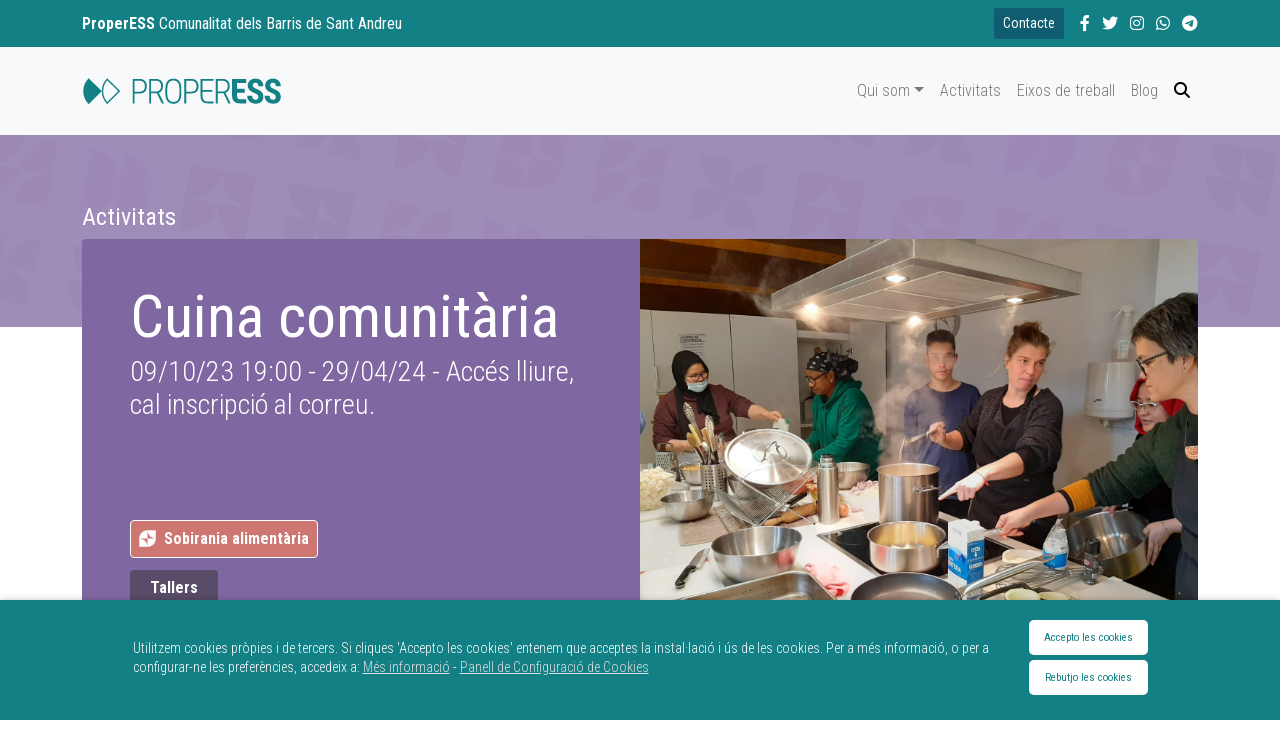

--- FILE ---
content_type: text/html; charset=UTF-8
request_url: https://properess.cat/activitat/cuinacomunitarilasagrera/
body_size: 12241
content:
<!DOCTYPE html>
<html lang="ca">

<head>
	<title>Cuina comunitària | ProperESS</title>
	<meta charset="UTF-8">
	<meta http-equiv="x-ua-compatible" content="ie=edge">
	<meta name="viewport" content="width=device-width, initial-scale=1">
	<meta name='robots' content='index, follow, max-image-preview:large, max-snippet:-1, max-video-preview:-1' />

	<!-- This site is optimized with the Yoast SEO plugin v21.5 - https://yoast.com/wordpress/plugins/seo/ -->
	<meta name="description" content="Procés de creació des de zero d&#039;una cuina comunitària! Si voleu saber què és una cuina comunitària, formar part d&#039;una a La Sagrera i crear xarxa per" />
	<link rel="canonical" href="https://properess.cat/activitat/cuinacomunitarilasagrera/" />
	<meta property="og:locale" content="ca_ES" />
	<meta property="og:type" content="article" />
	<meta property="og:title" content="Cuina comunitària | ProperESS" />
	<meta property="og:description" content="Procés de creació des de zero d&#039;una cuina comunitària! Si voleu saber què és una cuina comunitària, formar part d&#039;una a La Sagrera i crear xarxa per" />
	<meta property="og:url" content="https://properess.cat/activitat/cuinacomunitarilasagrera/" />
	<meta property="og:site_name" content="ProperESS" />
	<meta property="article:modified_time" content="2024-03-04T15:17:21+00:00" />
	<meta property="og:image" content="https://properess.cat/wp-content/uploads/2023/10/alimentacio-sostenible.jpeg" />
	<meta property="og:image:width" content="2000" />
	<meta property="og:image:height" content="1500" />
	<meta property="og:image:type" content="image/jpeg" />
	<meta name="twitter:card" content="summary_large_image" />
	<meta name="twitter:site" content="@properess" />
	<meta name="twitter:label1" content="Est. reading time" />
	<meta name="twitter:data1" content="1 minut" />
	<script type="application/ld+json" class="yoast-schema-graph">{"@context":"https://schema.org","@graph":[{"@type":["WebPage","ItemPage"],"@id":"https://properess.cat/activitat/cuinacomunitarilasagrera/","url":"https://properess.cat/activitat/cuinacomunitarilasagrera/","name":"Cuina comunitària | ProperESS","isPartOf":{"@id":"https://properess.cat/#website"},"primaryImageOfPage":{"@id":"https://properess.cat/activitat/cuinacomunitarilasagrera/#primaryimage"},"image":{"@id":"https://properess.cat/activitat/cuinacomunitarilasagrera/#primaryimage"},"thumbnailUrl":"https://properess.cat/wp-content/uploads/2023/10/alimentacio-sostenible.jpeg","datePublished":"2023-10-10T09:11:24+00:00","dateModified":"2024-03-04T15:17:21+00:00","description":"Procés de creació des de zero d'una cuina comunitària! Si voleu saber què és una cuina comunitària, formar part d'una a La Sagrera i crear xarxa per","breadcrumb":{"@id":"https://properess.cat/activitat/cuinacomunitarilasagrera/#breadcrumb"},"inLanguage":"ca","potentialAction":[{"@type":"ReadAction","target":["https://properess.cat/activitat/cuinacomunitarilasagrera/"]}]},{"@type":"ImageObject","inLanguage":"ca","@id":"https://properess.cat/activitat/cuinacomunitarilasagrera/#primaryimage","url":"https://properess.cat/wp-content/uploads/2023/10/alimentacio-sostenible.jpeg","contentUrl":"https://properess.cat/wp-content/uploads/2023/10/alimentacio-sostenible.jpeg","width":2000,"height":1500},{"@type":"BreadcrumbList","@id":"https://properess.cat/activitat/cuinacomunitarilasagrera/#breadcrumb","itemListElement":[{"@type":"ListItem","position":1,"name":"Home","item":"https://properess.cat/"},{"@type":"ListItem","position":2,"name":"Cuina comunitària"}]},{"@type":"WebSite","@id":"https://properess.cat/#website","url":"https://properess.cat/","name":"ProperESS","description":"Comunalitat dels Barris de Sant Andreu","publisher":{"@id":"https://properess.cat/#organization"},"alternateName":"ProperESS","potentialAction":[{"@type":"SearchAction","target":{"@type":"EntryPoint","urlTemplate":"https://properess.cat/?s={search_term_string}"},"query-input":"required name=search_term_string"}],"inLanguage":"ca"},{"@type":"Organization","@id":"https://properess.cat/#organization","name":"ProperESS","alternateName":"ProperESS","url":"https://properess.cat/","logo":{"@type":"ImageObject","inLanguage":"ca","@id":"https://properess.cat/#/schema/logo/image/","url":"https://properess.cat/wp-content/uploads/2023/11/Logo-Vertical-01.jpg","contentUrl":"https://properess.cat/wp-content/uploads/2023/11/Logo-Vertical-01.jpg","width":1000,"height":575,"caption":"ProperESS"},"image":{"@id":"https://properess.cat/#/schema/logo/image/"},"sameAs":["https://twitter.com/properess","https://www.instagram.com/comunalitat.properess/"]}]}</script>
	<!-- / Yoast SEO plugin. -->


<script type="text/javascript">
window._wpemojiSettings = {"baseUrl":"https:\/\/s.w.org\/images\/core\/emoji\/14.0.0\/72x72\/","ext":".png","svgUrl":"https:\/\/s.w.org\/images\/core\/emoji\/14.0.0\/svg\/","svgExt":".svg","source":{"concatemoji":"https:\/\/properess.cat\/wp-includes\/js\/wp-emoji-release.min.js?ver=0621ff1d1a7a69c31fa9c0bd192756a5"}};
/*! This file is auto-generated */
!function(i,n){var o,s,e;function c(e){try{var t={supportTests:e,timestamp:(new Date).valueOf()};sessionStorage.setItem(o,JSON.stringify(t))}catch(e){}}function p(e,t,n){e.clearRect(0,0,e.canvas.width,e.canvas.height),e.fillText(t,0,0);var t=new Uint32Array(e.getImageData(0,0,e.canvas.width,e.canvas.height).data),r=(e.clearRect(0,0,e.canvas.width,e.canvas.height),e.fillText(n,0,0),new Uint32Array(e.getImageData(0,0,e.canvas.width,e.canvas.height).data));return t.every(function(e,t){return e===r[t]})}function u(e,t,n){switch(t){case"flag":return n(e,"\ud83c\udff3\ufe0f\u200d\u26a7\ufe0f","\ud83c\udff3\ufe0f\u200b\u26a7\ufe0f")?!1:!n(e,"\ud83c\uddfa\ud83c\uddf3","\ud83c\uddfa\u200b\ud83c\uddf3")&&!n(e,"\ud83c\udff4\udb40\udc67\udb40\udc62\udb40\udc65\udb40\udc6e\udb40\udc67\udb40\udc7f","\ud83c\udff4\u200b\udb40\udc67\u200b\udb40\udc62\u200b\udb40\udc65\u200b\udb40\udc6e\u200b\udb40\udc67\u200b\udb40\udc7f");case"emoji":return!n(e,"\ud83e\udef1\ud83c\udffb\u200d\ud83e\udef2\ud83c\udfff","\ud83e\udef1\ud83c\udffb\u200b\ud83e\udef2\ud83c\udfff")}return!1}function f(e,t,n){var r="undefined"!=typeof WorkerGlobalScope&&self instanceof WorkerGlobalScope?new OffscreenCanvas(300,150):i.createElement("canvas"),a=r.getContext("2d",{willReadFrequently:!0}),o=(a.textBaseline="top",a.font="600 32px Arial",{});return e.forEach(function(e){o[e]=t(a,e,n)}),o}function t(e){var t=i.createElement("script");t.src=e,t.defer=!0,i.head.appendChild(t)}"undefined"!=typeof Promise&&(o="wpEmojiSettingsSupports",s=["flag","emoji"],n.supports={everything:!0,everythingExceptFlag:!0},e=new Promise(function(e){i.addEventListener("DOMContentLoaded",e,{once:!0})}),new Promise(function(t){var n=function(){try{var e=JSON.parse(sessionStorage.getItem(o));if("object"==typeof e&&"number"==typeof e.timestamp&&(new Date).valueOf()<e.timestamp+604800&&"object"==typeof e.supportTests)return e.supportTests}catch(e){}return null}();if(!n){if("undefined"!=typeof Worker&&"undefined"!=typeof OffscreenCanvas&&"undefined"!=typeof URL&&URL.createObjectURL&&"undefined"!=typeof Blob)try{var e="postMessage("+f.toString()+"("+[JSON.stringify(s),u.toString(),p.toString()].join(",")+"));",r=new Blob([e],{type:"text/javascript"}),a=new Worker(URL.createObjectURL(r),{name:"wpTestEmojiSupports"});return void(a.onmessage=function(e){c(n=e.data),a.terminate(),t(n)})}catch(e){}c(n=f(s,u,p))}t(n)}).then(function(e){for(var t in e)n.supports[t]=e[t],n.supports.everything=n.supports.everything&&n.supports[t],"flag"!==t&&(n.supports.everythingExceptFlag=n.supports.everythingExceptFlag&&n.supports[t]);n.supports.everythingExceptFlag=n.supports.everythingExceptFlag&&!n.supports.flag,n.DOMReady=!1,n.readyCallback=function(){n.DOMReady=!0}}).then(function(){return e}).then(function(){var e;n.supports.everything||(n.readyCallback(),(e=n.source||{}).concatemoji?t(e.concatemoji):e.wpemoji&&e.twemoji&&(t(e.twemoji),t(e.wpemoji)))}))}((window,document),window._wpemojiSettings);
</script>
<style type="text/css">
img.wp-smiley,
img.emoji {
	display: inline !important;
	border: none !important;
	box-shadow: none !important;
	height: 1em !important;
	width: 1em !important;
	margin: 0 0.07em !important;
	vertical-align: -0.1em !important;
	background: none !important;
	padding: 0 !important;
}
</style>
	<link rel='stylesheet' id='wp-block-library-css' href='https://properess.cat/wp-includes/css/dist/block-library/style.min.css?ver=0621ff1d1a7a69c31fa9c0bd192756a5' type='text/css' media='all' />
<style id='classic-theme-styles-inline-css' type='text/css'>
/*! This file is auto-generated */
.wp-block-button__link{color:#fff;background-color:#32373c;border-radius:9999px;box-shadow:none;text-decoration:none;padding:calc(.667em + 2px) calc(1.333em + 2px);font-size:1.125em}.wp-block-file__button{background:#32373c;color:#fff;text-decoration:none}
</style>
<style id='global-styles-inline-css' type='text/css'>
body{--wp--preset--color--black: #000000;--wp--preset--color--cyan-bluish-gray: #abb8c3;--wp--preset--color--white: #ffffff;--wp--preset--color--pale-pink: #f78da7;--wp--preset--color--vivid-red: #cf2e2e;--wp--preset--color--luminous-vivid-orange: #ff6900;--wp--preset--color--luminous-vivid-amber: #fcb900;--wp--preset--color--light-green-cyan: #7bdcb5;--wp--preset--color--vivid-green-cyan: #00d084;--wp--preset--color--pale-cyan-blue: #8ed1fc;--wp--preset--color--vivid-cyan-blue: #0693e3;--wp--preset--color--vivid-purple: #9b51e0;--wp--preset--gradient--vivid-cyan-blue-to-vivid-purple: linear-gradient(135deg,rgba(6,147,227,1) 0%,rgb(155,81,224) 100%);--wp--preset--gradient--light-green-cyan-to-vivid-green-cyan: linear-gradient(135deg,rgb(122,220,180) 0%,rgb(0,208,130) 100%);--wp--preset--gradient--luminous-vivid-amber-to-luminous-vivid-orange: linear-gradient(135deg,rgba(252,185,0,1) 0%,rgba(255,105,0,1) 100%);--wp--preset--gradient--luminous-vivid-orange-to-vivid-red: linear-gradient(135deg,rgba(255,105,0,1) 0%,rgb(207,46,46) 100%);--wp--preset--gradient--very-light-gray-to-cyan-bluish-gray: linear-gradient(135deg,rgb(238,238,238) 0%,rgb(169,184,195) 100%);--wp--preset--gradient--cool-to-warm-spectrum: linear-gradient(135deg,rgb(74,234,220) 0%,rgb(151,120,209) 20%,rgb(207,42,186) 40%,rgb(238,44,130) 60%,rgb(251,105,98) 80%,rgb(254,248,76) 100%);--wp--preset--gradient--blush-light-purple: linear-gradient(135deg,rgb(255,206,236) 0%,rgb(152,150,240) 100%);--wp--preset--gradient--blush-bordeaux: linear-gradient(135deg,rgb(254,205,165) 0%,rgb(254,45,45) 50%,rgb(107,0,62) 100%);--wp--preset--gradient--luminous-dusk: linear-gradient(135deg,rgb(255,203,112) 0%,rgb(199,81,192) 50%,rgb(65,88,208) 100%);--wp--preset--gradient--pale-ocean: linear-gradient(135deg,rgb(255,245,203) 0%,rgb(182,227,212) 50%,rgb(51,167,181) 100%);--wp--preset--gradient--electric-grass: linear-gradient(135deg,rgb(202,248,128) 0%,rgb(113,206,126) 100%);--wp--preset--gradient--midnight: linear-gradient(135deg,rgb(2,3,129) 0%,rgb(40,116,252) 100%);--wp--preset--font-size--small: 13px;--wp--preset--font-size--medium: 20px;--wp--preset--font-size--large: 36px;--wp--preset--font-size--x-large: 42px;--wp--preset--spacing--20: 0.44rem;--wp--preset--spacing--30: 0.67rem;--wp--preset--spacing--40: 1rem;--wp--preset--spacing--50: 1.5rem;--wp--preset--spacing--60: 2.25rem;--wp--preset--spacing--70: 3.38rem;--wp--preset--spacing--80: 5.06rem;--wp--preset--shadow--natural: 6px 6px 9px rgba(0, 0, 0, 0.2);--wp--preset--shadow--deep: 12px 12px 50px rgba(0, 0, 0, 0.4);--wp--preset--shadow--sharp: 6px 6px 0px rgba(0, 0, 0, 0.2);--wp--preset--shadow--outlined: 6px 6px 0px -3px rgba(255, 255, 255, 1), 6px 6px rgba(0, 0, 0, 1);--wp--preset--shadow--crisp: 6px 6px 0px rgba(0, 0, 0, 1);}:where(.is-layout-flex){gap: 0.5em;}:where(.is-layout-grid){gap: 0.5em;}body .is-layout-flow > .alignleft{float: left;margin-inline-start: 0;margin-inline-end: 2em;}body .is-layout-flow > .alignright{float: right;margin-inline-start: 2em;margin-inline-end: 0;}body .is-layout-flow > .aligncenter{margin-left: auto !important;margin-right: auto !important;}body .is-layout-constrained > .alignleft{float: left;margin-inline-start: 0;margin-inline-end: 2em;}body .is-layout-constrained > .alignright{float: right;margin-inline-start: 2em;margin-inline-end: 0;}body .is-layout-constrained > .aligncenter{margin-left: auto !important;margin-right: auto !important;}body .is-layout-constrained > :where(:not(.alignleft):not(.alignright):not(.alignfull)){max-width: var(--wp--style--global--content-size);margin-left: auto !important;margin-right: auto !important;}body .is-layout-constrained > .alignwide{max-width: var(--wp--style--global--wide-size);}body .is-layout-flex{display: flex;}body .is-layout-flex{flex-wrap: wrap;align-items: center;}body .is-layout-flex > *{margin: 0;}body .is-layout-grid{display: grid;}body .is-layout-grid > *{margin: 0;}:where(.wp-block-columns.is-layout-flex){gap: 2em;}:where(.wp-block-columns.is-layout-grid){gap: 2em;}:where(.wp-block-post-template.is-layout-flex){gap: 1.25em;}:where(.wp-block-post-template.is-layout-grid){gap: 1.25em;}.has-black-color{color: var(--wp--preset--color--black) !important;}.has-cyan-bluish-gray-color{color: var(--wp--preset--color--cyan-bluish-gray) !important;}.has-white-color{color: var(--wp--preset--color--white) !important;}.has-pale-pink-color{color: var(--wp--preset--color--pale-pink) !important;}.has-vivid-red-color{color: var(--wp--preset--color--vivid-red) !important;}.has-luminous-vivid-orange-color{color: var(--wp--preset--color--luminous-vivid-orange) !important;}.has-luminous-vivid-amber-color{color: var(--wp--preset--color--luminous-vivid-amber) !important;}.has-light-green-cyan-color{color: var(--wp--preset--color--light-green-cyan) !important;}.has-vivid-green-cyan-color{color: var(--wp--preset--color--vivid-green-cyan) !important;}.has-pale-cyan-blue-color{color: var(--wp--preset--color--pale-cyan-blue) !important;}.has-vivid-cyan-blue-color{color: var(--wp--preset--color--vivid-cyan-blue) !important;}.has-vivid-purple-color{color: var(--wp--preset--color--vivid-purple) !important;}.has-black-background-color{background-color: var(--wp--preset--color--black) !important;}.has-cyan-bluish-gray-background-color{background-color: var(--wp--preset--color--cyan-bluish-gray) !important;}.has-white-background-color{background-color: var(--wp--preset--color--white) !important;}.has-pale-pink-background-color{background-color: var(--wp--preset--color--pale-pink) !important;}.has-vivid-red-background-color{background-color: var(--wp--preset--color--vivid-red) !important;}.has-luminous-vivid-orange-background-color{background-color: var(--wp--preset--color--luminous-vivid-orange) !important;}.has-luminous-vivid-amber-background-color{background-color: var(--wp--preset--color--luminous-vivid-amber) !important;}.has-light-green-cyan-background-color{background-color: var(--wp--preset--color--light-green-cyan) !important;}.has-vivid-green-cyan-background-color{background-color: var(--wp--preset--color--vivid-green-cyan) !important;}.has-pale-cyan-blue-background-color{background-color: var(--wp--preset--color--pale-cyan-blue) !important;}.has-vivid-cyan-blue-background-color{background-color: var(--wp--preset--color--vivid-cyan-blue) !important;}.has-vivid-purple-background-color{background-color: var(--wp--preset--color--vivid-purple) !important;}.has-black-border-color{border-color: var(--wp--preset--color--black) !important;}.has-cyan-bluish-gray-border-color{border-color: var(--wp--preset--color--cyan-bluish-gray) !important;}.has-white-border-color{border-color: var(--wp--preset--color--white) !important;}.has-pale-pink-border-color{border-color: var(--wp--preset--color--pale-pink) !important;}.has-vivid-red-border-color{border-color: var(--wp--preset--color--vivid-red) !important;}.has-luminous-vivid-orange-border-color{border-color: var(--wp--preset--color--luminous-vivid-orange) !important;}.has-luminous-vivid-amber-border-color{border-color: var(--wp--preset--color--luminous-vivid-amber) !important;}.has-light-green-cyan-border-color{border-color: var(--wp--preset--color--light-green-cyan) !important;}.has-vivid-green-cyan-border-color{border-color: var(--wp--preset--color--vivid-green-cyan) !important;}.has-pale-cyan-blue-border-color{border-color: var(--wp--preset--color--pale-cyan-blue) !important;}.has-vivid-cyan-blue-border-color{border-color: var(--wp--preset--color--vivid-cyan-blue) !important;}.has-vivid-purple-border-color{border-color: var(--wp--preset--color--vivid-purple) !important;}.has-vivid-cyan-blue-to-vivid-purple-gradient-background{background: var(--wp--preset--gradient--vivid-cyan-blue-to-vivid-purple) !important;}.has-light-green-cyan-to-vivid-green-cyan-gradient-background{background: var(--wp--preset--gradient--light-green-cyan-to-vivid-green-cyan) !important;}.has-luminous-vivid-amber-to-luminous-vivid-orange-gradient-background{background: var(--wp--preset--gradient--luminous-vivid-amber-to-luminous-vivid-orange) !important;}.has-luminous-vivid-orange-to-vivid-red-gradient-background{background: var(--wp--preset--gradient--luminous-vivid-orange-to-vivid-red) !important;}.has-very-light-gray-to-cyan-bluish-gray-gradient-background{background: var(--wp--preset--gradient--very-light-gray-to-cyan-bluish-gray) !important;}.has-cool-to-warm-spectrum-gradient-background{background: var(--wp--preset--gradient--cool-to-warm-spectrum) !important;}.has-blush-light-purple-gradient-background{background: var(--wp--preset--gradient--blush-light-purple) !important;}.has-blush-bordeaux-gradient-background{background: var(--wp--preset--gradient--blush-bordeaux) !important;}.has-luminous-dusk-gradient-background{background: var(--wp--preset--gradient--luminous-dusk) !important;}.has-pale-ocean-gradient-background{background: var(--wp--preset--gradient--pale-ocean) !important;}.has-electric-grass-gradient-background{background: var(--wp--preset--gradient--electric-grass) !important;}.has-midnight-gradient-background{background: var(--wp--preset--gradient--midnight) !important;}.has-small-font-size{font-size: var(--wp--preset--font-size--small) !important;}.has-medium-font-size{font-size: var(--wp--preset--font-size--medium) !important;}.has-large-font-size{font-size: var(--wp--preset--font-size--large) !important;}.has-x-large-font-size{font-size: var(--wp--preset--font-size--x-large) !important;}
.wp-block-navigation a:where(:not(.wp-element-button)){color: inherit;}
:where(.wp-block-post-template.is-layout-flex){gap: 1.25em;}:where(.wp-block-post-template.is-layout-grid){gap: 1.25em;}
:where(.wp-block-columns.is-layout-flex){gap: 2em;}:where(.wp-block-columns.is-layout-grid){gap: 2em;}
.wp-block-pullquote{font-size: 1.5em;line-height: 1.6;}
</style>
<link rel='stylesheet' id='CookiesFrontStyles-css' href='https://properess.cat/wp-content/plugins/gestor-de-cookies/assets/css/front_style.css?ver=0621ff1d1a7a69c31fa9c0bd192756a5' type='text/css' media='all' />
<link rel='stylesheet' id='gir-events-css' href='https://properess.cat/wp-content/plugins/gir-events/public/css/gir-events-public.css?ver=1.0.0' type='text/css' media='all' />
<link rel='stylesheet' id='normalize-css' href='https://properess.cat/wp-content/themes/gir_theme_bs5/vendor/normalize/normalize.min.css?ver=8.0.1' type='text/css' media='all' />
<link rel='stylesheet' id='chosen-css-css' href='https://properess.cat/wp-content/themes/gir_theme_bs5/vendor/chosen/chosen.css?ver=1.8.7' type='text/css' media='all' />
<link rel='stylesheet' id='fontawesome-css' href='https://properess.cat/wp-content/themes/gir_theme_bs5/vendor/fontawesome/css/fontawesome.min.css?ver=6.2.1' type='text/css' media='all' />
<link rel='stylesheet' id='fontawesome-regular-css' href='https://properess.cat/wp-content/themes/gir_theme_bs5/vendor/fontawesome/css/regular.min.css?ver=6.2.1' type='text/css' media='all' />
<link rel='stylesheet' id='fontawesome-solid-css' href='https://properess.cat/wp-content/themes/gir_theme_bs5/vendor/fontawesome/css/solid.min.css?ver=6.2.1' type='text/css' media='all' />
<link rel='stylesheet' id='fontawesome-brands-css' href='https://properess.cat/wp-content/themes/gir_theme_bs5/vendor/fontawesome/css/brands.min.css?ver=6.2.1' type='text/css' media='all' />
<link rel='stylesheet' id='splide-css-css' href='https://properess.cat/wp-content/themes/gir_theme_bs5/vendor/splide/css/splide.min.css?ver=4.1.2' type='text/css' media='all' />
<link rel='stylesheet' id='aos-css-css' href='https://properess.cat/wp-content/themes/gir_theme_bs5/vendor/aos/aos.css?ver=0621ff1d1a7a69c31fa9c0bd192756a5' type='text/css' media='all' />
<link rel='stylesheet' id='style-css' href='https://properess.cat/wp-content/themes/gir_theme_bs5/style.css?ver=0621ff1d1a7a69c31fa9c0bd192756a5' type='text/css' media='all' />
<link rel='stylesheet' id='GoogleFonts-css' href='https://fonts.googleapis.com/css2?family=Source+Sans+Pro%3Aital%2Cwght%400%2C300%3B0%2C400%3B0%2C700%3B0%2C900%3B1%2C300%3B1%2C400%3B1%2C700%3B1%2C900&#038;display=swap&#038;ver=6.3.2' type='text/css' media='all' />
<script type='text/javascript' src='https://properess.cat/wp-includes/js/jquery/jquery.min.js?ver=3.7.0' id='jquery-core-js'></script>
<script type='text/javascript' src='https://properess.cat/wp-includes/js/jquery/jquery-migrate.min.js?ver=3.4.1' id='jquery-migrate-js'></script>
<script type='text/javascript' src='https://properess.cat/wp-content/plugins/gestor-de-cookies//assets/js/js-cookie.js?ver=1.0' id='CookieJs-js'></script>
<script type='text/javascript' src='https://properess.cat/wp-content/plugins/gestor-de-cookies//assets/js/front_custom.js?ver=1.0' id='CookiesFrontScript-js'></script>
<script type='text/javascript' src='https://properess.cat/wp-content/plugins/gir-events/public/js/gir-events-public.js?ver=1.0.0' id='gir-events-js'></script>
<script type='text/javascript' id='custom-js-extra'>
/* <![CDATA[ */
var ajax_object = {"ajax_url":"https:\/\/properess.cat\/wp-admin\/admin-ajax.php"};
/* ]]> */
</script>
<script type='text/javascript' src='https://properess.cat/wp-content/themes/gir_theme_bs5/js/admin_custom.js?ver=0621ff1d1a7a69c31fa9c0bd192756a5' id='custom-js'></script>
<link rel="https://api.w.org/" href="https://properess.cat/wp-json/" /><link rel="alternate" type="application/json" href="https://properess.cat/wp-json/wp/v2/event/174" /><link rel="alternate" type="application/json+oembed" href="https://properess.cat/wp-json/oembed/1.0/embed?url=https%3A%2F%2Fproperess.cat%2Factivitat%2Fcuinacomunitarilasagrera%2F" />
<link rel="alternate" type="text/xml+oembed" href="https://properess.cat/wp-json/oembed/1.0/embed?url=https%3A%2F%2Fproperess.cat%2Factivitat%2Fcuinacomunitarilasagrera%2F&#038;format=xml" />
<link rel="icon" href="https://properess.cat/wp-content/uploads/2023/10/cropped-favicon-32x32.png" sizes="32x32" />
<link rel="icon" href="https://properess.cat/wp-content/uploads/2023/10/cropped-favicon-192x192.png" sizes="192x192" />
<link rel="apple-touch-icon" href="https://properess.cat/wp-content/uploads/2023/10/cropped-favicon-180x180.png" />
<meta name="msapplication-TileImage" content="https://properess.cat/wp-content/uploads/2023/10/cropped-favicon-270x270.png" />
</head>

<body data-rsssl=1 class="event-template-default single single-event postid-174">
		<header class="container-fluid" id="header" >
		<div class="row">

			<div class="col-12 search-form-wrap bg-body-secondary collapse" id="collapseSearch">

    <div class="container py-4">
        <form role="search" method="get" id="searchform" class="row align-items-center gx-1" action="https://properess.cat/">
            <div class="col">
                <input type="text" class="input-search form-control" value="" name="s" id="input-search" placeholder="Escribe aquí..." />
            </div>
            <div class="col-auto">
                <input class="btn btn-outline-primary mb-0 px-5" type="submit" id="searchsubmit" value="Cerca" />
            </div>
            <div class="col-auto">
                <button class="btn-close close-search-btn" type="button" data-bs-toggle="collapse" data-bs-target="#collapseSearch" aria-label="Close" aria-expanded="false" aria-controls="collapseSearch">
                </button>
            </div>
        </form>
    </div>

</div>
			<section class="col-12 text-bg-primary" id="section-preheader">
				<div class="container py-2">
					<div class="row align-items-center g-3">
						<div class="col content">
							<p class="fw-bold">
								ProperESS								<span class="fw-regular">Comunalitat dels Barris de Sant Andreu</span>
							</p>
						</div>
						<div class="col-auto text-end">
							<a class="btn btn-secondary btn-sm mb-0" href="https://properess.cat/contacte/">Contacte</a>
						</div>

						<div class="col-auto ms-auto align-self-center">

							

<ul class="wp-options-social list-inline mb-0">
            <li class="list-inline-item">
            <a class="" href="https://www.facebook.com/profile.php?id=100087751783770"  target="_blank">
                <i class="fa-brands fa-facebook-f"></i>
            </a>
        </li>
    
            <li class="list-inline-item">
            <a class="" href="https://twitter.com/properess"  target="_blank">
                <i class="fa-brands fa-twitter"></i>
            </a>
        </li>
    
    
            <li class="list-inline-item">
            <a class="" href="https://www.instagram.com/comunalitat.properess/"  target="_blank">
                <i class="fa-brands fa-instagram"></i>
            </a>
        </li>
    
    
    
            <li class="list-inline-item">
            <a class="" href="https://chat.whatsapp.com/CpV9WqWGsaSIPo3rlFZFwZ"  target="_blank">
                <i class="fa-brands fa-whatsapp"></i>
            </a>
        </li>
    
            <li class="list-inline-item">
            <a class="" href="https://t.me/properESS"  target="_blank">
                <i class="fa-brands fa-telegram"></i>
            </a>
        </li>
    
</ul>
						</div>

						
					</div>
				</div>
			</section>

			<section class="col-12 bg-light" id="section-main-nav" style="z-index:11">

				<div class="container position-relative py-4">
					<div class="row align-items-center g-0">

						<div class="col-auto me-auto">
							<a href="https://properess.cat" class="d-inline-block position-relative" id="logo-brand">
								<img src="https://properess.cat/wp-content/themes/gir_theme_bs5/img/logo.svg" width="200" alt="ProperESS">
							</a>
						</div>

						<div class="col-auto d-lg-block d-none align-self-center">

							<nav class="navbar navbar-expand-lg p-0">
								<ul id="menu-menu-principal" class="navbar-nav me-auto mb-2 mb-md-0"><li  id="menu-item-51" class="menu-item menu-item-type-custom menu-item-object-custom menu-item-has-children dropdown nav-item nav-item-51"><a href="#" class="nav-link  dropdown-toggle" data-bs-toggle="dropdown" aria-haspopup="true" aria-expanded="false">Qui som</a>
<ul class="dropdown-menu  depth_0">
	<li  id="menu-item-20" class="menu-item menu-item-type-post_type menu-item-object-page nav-item nav-item-20"><a href="https://properess.cat/que-es-properess/" class="dropdown-item ">Què és ProperESS</a></li>
	<li  id="menu-item-50" class="menu-item menu-item-type-post_type menu-item-object-page nav-item nav-item-50"><a href="https://properess.cat/equip/" class="dropdown-item ">Els equips de ProperESS</a></li>
	<li  id="menu-item-49" class="menu-item menu-item-type-post_type menu-item-object-page nav-item nav-item-49"><a href="https://properess.cat/on-actuem-properess/" class="dropdown-item ">On actuem ProperESS</a></li>
	<li  id="menu-item-21" class="menu-item menu-item-type-post_type menu-item-object-page nav-item nav-item-21"><a href="https://properess.cat/contacte/" class="dropdown-item ">Contacta amb nosaltres</a></li>
</ul>
</li>
<li  id="menu-item-52" class="menu-item menu-item-type-post_type menu-item-object-page nav-item nav-item-52"><a href="https://properess.cat/activitats/" class="nav-link ">Activitats</a></li>
<li  id="menu-item-54" class="menu-item menu-item-type-post_type menu-item-object-page nav-item nav-item-54"><a href="https://properess.cat/eixos-de-treball/" class="nav-link ">Eixos de treball</a></li>
<li  id="menu-item-53" class="menu-item menu-item-type-post_type menu-item-object-page nav-item nav-item-53"><a href="https://properess.cat/blog/" class="nav-link ">Blog</a></li>
</ul>							</nav>
						</div>

						<div class="col-auto ml-auto align-self-center">
							<button class="search-button p-2" type="button" data-bs-toggle="collapse" data-bs-target="#collapseSearch" aria-expanded="false" aria-controls="collapseSearch">
								<i class="fa-solid fa-magnifying-glass"></i>
								<span class="d-none">Search Form</span>
							</button>
						</div>

						<div class="col-auto d-block d-lg-none align-self-center">
							<button class="fs-28" type="button" data-bs-toggle="offcanvas" data-bs-target="#responsive-navbar" aria-controls="responsive-navbar">
								<i class="fa-solid fa-bars"></i>
							</button>

						</div>
					</div>
				</div>

				<div class="offcanvas offcanvas-start" tabindex="-1" id="responsive-navbar" aria-labelledby="responsive-navbarLabel">
					<div class="offcanvas-header align-items-start">
						<a href="https://properess.cat" class="d-inline-block position-relative" id="logo-brand">
							<img src="https://properess.cat/wp-content/themes/gir_theme_bs5/img/logo.svg" width="250" alt="ProperESS">
						</a>

						<button type="button" class="btn-close m-0" data-bs-dismiss="offcanvas" aria-label="Close"></button>
					</div>
					<div class="offcanvas-body ">
						<ul id="menu-menu-principal-1" class="list-unstyled responsive-menu"><li  class="menu-item menu-item-type-custom menu-item-object-custom menu-item-has-children dropdown nav-item nav-item-51"><a href="#" class="nav-link  dropdown-toggle" data-bs-toggle="dropdown" aria-haspopup="true" aria-expanded="false">Qui som</a>
<ul class="dropdown-menu  depth_0">
	<li  class="menu-item menu-item-type-post_type menu-item-object-page nav-item nav-item-20"><a href="https://properess.cat/que-es-properess/" class="dropdown-item ">Què és ProperESS</a></li>
	<li  class="menu-item menu-item-type-post_type menu-item-object-page nav-item nav-item-50"><a href="https://properess.cat/equip/" class="dropdown-item ">Els equips de ProperESS</a></li>
	<li  class="menu-item menu-item-type-post_type menu-item-object-page nav-item nav-item-49"><a href="https://properess.cat/on-actuem-properess/" class="dropdown-item ">On actuem ProperESS</a></li>
	<li  class="menu-item menu-item-type-post_type menu-item-object-page nav-item nav-item-21"><a href="https://properess.cat/contacte/" class="dropdown-item ">Contacta amb nosaltres</a></li>
</ul>
</li>
<li  class="menu-item menu-item-type-post_type menu-item-object-page nav-item nav-item-52"><a href="https://properess.cat/activitats/" class="nav-link ">Activitats</a></li>
<li  class="menu-item menu-item-type-post_type menu-item-object-page nav-item nav-item-54"><a href="https://properess.cat/eixos-de-treball/" class="nav-link ">Eixos de treball</a></li>
<li  class="menu-item menu-item-type-post_type menu-item-object-page nav-item nav-item-53"><a href="https://properess.cat/blog/" class="nav-link ">Blog</a></li>
</ul>
					</div>
				</div>

			</section>

		</div>
	</header>


	<main class="container-fluid main-container" id="main">

	<article id="post-174" class="row page-activitat post-174 event type-event status-publish has-post-thumbnail hentry eixos-de-treball-sobirania-alimentaria events_type-tallers">

		

<section class="col-12 section-page-title py-5 overflow-hidden position-relative p-2 text-white bg-opacity-75 bg-success">
    <div class="container py-5">
        <div class="row">
            <div class="col-12">
            </div>
        </div>
    </div>
</section>

<section class="col-12 section-single-title" style="margin-top: -11rem;">
    <div class="container py-5" data-aos="fade-up" data-aos-duration="1500">
        <div class="row">
            <div class="col-12">
                <p class="mb-1">
                    <a class="text-white fs-24 fw-regular" href="https://properess.cat/activitats/">
                        Activitats
                    </a>
                </p>
            </div>
        </div>
        <div class="row g-0 rounded overflow-hidden">
            <div class="col-lg-6 p-5 p-4 d-flex flex-column bg-success">
                <h1 class="text-white fs-60 mb-2 lh-1">Cuina comunitària</h1>
                <h3 class="mb-auto text-white fw-light">
                    <time>
                        09/10/23 19:00 - 29/04/24                    </time>
                                            - <span>Accés lliure, cal inscripció al correu. </span>
                    
                </h3>
                <div class="mt-5">

                    
	<div>

								<a href="https://properess.cat/eixos-de-treball/sobirania-alimentaria/" class="btn btn-danger fw-bold px-2 border border-white text-white">
				<div class="row align-items-center gx-2">
											<div class="col-auto d-flex" style="max-width: 25px;">
							<img width="661" height="661" src="https://properess.cat/wp-content/uploads/2023/09/icona-sobirania-alimentaria.png" class="attachment-full size-full" alt="" decoding="async" loading="lazy" srcset="https://properess.cat/wp-content/uploads/2023/09/icona-sobirania-alimentaria.png 661w, https://properess.cat/wp-content/uploads/2023/09/icona-sobirania-alimentaria-300x300.png 300w, https://properess.cat/wp-content/uploads/2023/09/icona-sobirania-alimentaria-150x150.png 150w" sizes="(max-width: 661px) 100vw, 661px" />						</div>
										<div class="col">
						<p class="mb-0">Sobirania alimentària</p>
					</div>
				</div>
			</a>
			</div>

                    <div class="mt-2">
                                                    <a href="https://properess.cat/events_type/tallers/" class="btn btn-primary bg-black bg-opacity-50 fw-bold border-0">Tallers</a>
                                            </div>
                </div>
            </div>

            <div class="col-lg img-wrap ratio ratio-4x3">
                <img width="2000" height="1500" src="https://properess.cat/wp-content/uploads/2023/10/alimentacio-sostenible.jpeg" class="attachment-post-thumbnail size-post-thumbnail wp-post-image" alt="" decoding="async" srcset="https://properess.cat/wp-content/uploads/2023/10/alimentacio-sostenible.jpeg 2000w, https://properess.cat/wp-content/uploads/2023/10/alimentacio-sostenible-300x225.jpeg 300w, https://properess.cat/wp-content/uploads/2023/10/alimentacio-sostenible-1024x768.jpeg 1024w, https://properess.cat/wp-content/uploads/2023/10/alimentacio-sostenible-768x576.jpeg 768w, https://properess.cat/wp-content/uploads/2023/10/alimentacio-sostenible-1536x1152.jpeg 1536w" sizes="(max-width: 2000px) 100vw, 2000px" />            </div>

        </div>
    </div>
</section>
		<section class="col-12 section-content section-single-content py-5">
			<div class="container">
				<div class="row g-5 align-items-start">
					<div class="col-lg-8">

						
	<div class="content lead stroke">
		<p>Procés de creació des de zero d&#8217;una cuina comunitària!</p>
	</div>
			<div class="content mt-4">
			<p>Si voleu saber què és una<strong> cuina comunitària</strong>, formar part d&#8217;una a La Sagrera i crear xarxa per evitar el malbaratament alimentari, veniu al Menjador Ca La Rosa.</p>
<p>Cada quince dies ens apleguem per espigolar, cuinar i gaudir de l&#8217;intercanvi de receptes des de l&#8217;<strong>autogestió</strong>.</p>
<p>Escriviu un correu a eco@menjadorcalarosa.com.</p>
		</div>
	
					</div>

					<div class="col-lg-4 sidebar-single sticky-top" style="top:150px; z-index:2">

						<div class="row gy-5">
							<div class="col-lg-12 sharebuttons-wrap">
								<h6 class="d-inline-block me-3 text-primary text-uppercase fw-light fs-14">
									Comparteix								</h6>
								<div class="d-inline-block">
									


<ul class="share-buttons list-inline mb-0">

	<li class="list-inline-item">
		<a class="d-inline-block mx-1" href="mailto:?subject=ProperESS - Cuina comunitària&body=Crec que això et pot interessar: https://properess.cat/activitat/cuinacomunitarilasagrera/">
			<i class="fa-regular fa-envelope"></i>
		</a>
	</li>

	<li class="list-inline-item">
		<a class="d-inline-block mx-1" href="http://www.facebook.com/sharer.php?u=https://properess.cat/activitat/cuinacomunitarilasagrera/&quote=Cuina comunitària - ProperESS - Comunalitat dels Barris de Sant Andreu&hashtag=%23ProperESS" target="_blank">
			<i class="fa-brands fa-facebook-f"></i>
		</a>
	</li>

	<li class="list-inline-item">
		<a class="d-inline-block mx-1" href="http://twitter.com/intent/tweet?text=Cuina comunitària - ProperESS - Comunalitat dels Barris de Sant Andreu - https://properess.cat/activitat/cuinacomunitarilasagrera/&hashtags=ProperESS" target="_blank">
			<i class="fa-brands fa-twitter"></i>
		</a>
	</li>

	<li class="list-inline-item">
		<a class="d-inline-block mx-1" href="http://www.linkedin.com/shareArticle?mini=true&amp;title=Cuina comunitària&amp;url=https://properess.cat/activitat/cuinacomunitarilasagrera/" target="_blank">
			<i class="fa-brands fa-linkedin-in"></i>
		</a>
	</li>

	<li class="list-inline-item">
		<a class="d-inline-block mx-1" href="whatsapp://send?text=https://properess.cat/activitat/cuinacomunitarilasagrera/ - Cuina comunitària - ProperESS - Comunalitat dels Barris de Sant Andreu #ProperESS" target="_blank">
			<i class="fa-brands fa-whatsapp"></i>
		</a>
	</li>

</ul>								</div>
							</div>

							<div class="col-lg-12">
								<h6 class="d-inline-block mb-3 text-success text-uppercase fw-bold fs-14">
									Activitats <span class="fw-light">Segueix navegant</span>
								</h6>
								
	<ul class="eventsType-list list-inline mb-0">

		<li class="list-inline-item me-0">
			<a href="https://properess.cat/activitats/" class="btn btn-dark">
				Totes les activitats			</a>
		</li>

								<li class="list-inline-item me-0">
				<a href="https://properess.cat/events_type/assemblea/" class="btn btn-success" >
					Assemblea				</a>
			</li>
								<li class="list-inline-item me-0">
				<a href="https://properess.cat/events_type/crida-de-projectes/" class="btn btn-success" >
					Crida de Projectes				</a>
			</li>
								<li class="list-inline-item me-0">
				<a href="https://properess.cat/events_type/servei-permanent/" class="btn btn-success" >
					Servei permanent				</a>
			</li>
								<li class="list-inline-item me-0">
				<a href="https://properess.cat/events_type/tallers/" class="btn btn-success" >
					Tallers				</a>
			</li>
								<li class="list-inline-item me-0">
				<a href="https://properess.cat/events_type/xarxes-de-suport-mutu-des-de-lautogestio/" class="btn btn-success" >
					Xarxes de suport mutu des de l'autogestió				</a>
			</li>
								<li class="list-inline-item me-0">
				<a href="https://properess.cat/events_type/xerrades/" class="btn btn-success" >
					Xerrades				</a>
			</li>
		
	</ul>
							</div>

						</div>
					</div>
				</div>
		</section>


		


<section class="col-12 section-event-details py-5">
	<div class="container mb-4">
		<div class="row g-0 rounded overflow-hidden justify-content-center shadow-lg">
			<div class="col-sm text-bg-success p-4 order-1">
				<h2>Cuina comunitària</h2>
				<p class="mb-0">
					<time>
						09/10/23 19:00 - 29/04/24					</time>
				</p>
									<p lass="mb-0">Preu: Accés lliure, cal inscripció al correu. </p>
				
				
			</div>


			
											<address class="col-sm text-bg-info p-4 mb-0 order-1">
					<h3></h3>
					<div class="content">
																													</div>
				</address>

				<div class="col-lg order-1">
					<link rel="stylesheet" href="https://unpkg.com/leaflet@1.9.4/dist/leaflet.css" integrity="sha256-p4NxAoJBhIIN+hmNHrzRCf9tD/miZyoHS5obTRR9BMY=" crossorigin="" />
<script src="https://unpkg.com/leaflet@1.9.4/dist/leaflet.js" integrity="sha256-20nQCchB9co0qIjJZRGuk2/Z9VM+kNiyxNV1lvTlZBo=" crossorigin=""></script>
<div id="map" class ="ratio ratio-16x9 h-100" ></div>        <script>
            const map = L.map('map').setView([, ], );
            const tiles = L.tileLayer('https://tile.openstreetmap.org/{z}/{x}/{y}.png', {
                maxZoom: 18,
                attribution: '&copy; <a href="http://www.openstreetmap.org/copyright">OpenStreetMap</a>'
            }).addTo(map);
            const marker = L.marker([, ]).addTo(map);
        </script>
				</div>
					</div>
	</div>
</section>
		<section class="col-12 section-related-activitats py-5 bg-light">
			<div class="container">
				<div class="row">
					<div class="col-12 ">
						<h4 class="mb-4 text-success">Activitats relacionades</h4>
					</div>
				</div>

				<div class="row g-2">

					

<div class="col-lg-6 item-activitat d-flex" >
	<a class="row g-0 text-white rounded overflow-hidden w-100" href="https://properess.cat/activitat/sessions-dassessorament-informatic-a-la-botiga-reparadis-2/">
		<div class="col img-wrap ratio ratio-1x1">
			<img width="760" height="428" src="https://properess.cat/wp-content/uploads/2024/11/00-Mercat-Sant-Andreu-21-760x428-1.jpeg" class="attachment-post-thumbnail size-post-thumbnail wp-post-image" alt="" decoding="async" loading="lazy" srcset="https://properess.cat/wp-content/uploads/2024/11/00-Mercat-Sant-Andreu-21-760x428-1.jpeg 760w, https://properess.cat/wp-content/uploads/2024/11/00-Mercat-Sant-Andreu-21-760x428-1-300x169.jpeg 300w" sizes="(max-width: 760px) 100vw, 760px" />		</div>
		<div class="col-6 bg-warning p-4 d-flex flex-column lh-1-2">
			<p class="mb-auto fw-bold fs-24">
				<time>
					23/01/26				</time>
									/ <span>Gratuït, cal inscripció</span>
				
			</p>
			<div class="mt-4" data-aos="fade-up" data-aos-duration="1500">
				<h3 class="mb-2 fs-26 fw-light">
					Sessions d’assessorament informàtic a la botiga Reparadís				</h3>
				<p class="mb-0">
					Tallers											/
																Mercat Sant Andreu					
				</p>
									<div class="mt-1 row align-items-center g-2">
													<div class="col-auto" style="max-width: 35px;">
								<img width="661" height="660" src="https://properess.cat/wp-content/uploads/2023/09/icona-aprofitament-de-recursos.png" class="attachment-full size-full" alt="" decoding="async" loading="lazy" srcset="https://properess.cat/wp-content/uploads/2023/09/icona-aprofitament-de-recursos.png 661w, https://properess.cat/wp-content/uploads/2023/09/icona-aprofitament-de-recursos-300x300.png 300w, https://properess.cat/wp-content/uploads/2023/09/icona-aprofitament-de-recursos-150x150.png 150w" sizes="(max-width: 661px) 100vw, 661px" />							</div>
												<div class="col">
							<p class="mb-0">Aprofitament de recursos</p>
						</div>
					</div>
							</div>
		</div>
	</a>
</div>

<div class="col-lg-6 item-activitat d-flex" >
	<a class="row g-0 text-white rounded overflow-hidden w-100" href="https://properess.cat/activitat/taller-de-mapatge-collectiu-cartografia-creativa-del-territori-viu/">
		<div class="col img-wrap ratio ratio-1x1">
			<img width="962" height="608" src="https://properess.cat/wp-content/uploads/2026/01/Imagen-10-12-25-a-las-14.44.jpeg" class="attachment-post-thumbnail size-post-thumbnail wp-post-image" alt="" decoding="async" loading="lazy" srcset="https://properess.cat/wp-content/uploads/2026/01/Imagen-10-12-25-a-las-14.44.jpeg 962w, https://properess.cat/wp-content/uploads/2026/01/Imagen-10-12-25-a-las-14.44-300x190.jpeg 300w, https://properess.cat/wp-content/uploads/2026/01/Imagen-10-12-25-a-las-14.44-768x485.jpeg 768w" sizes="(max-width: 962px) 100vw, 962px" />		</div>
		<div class="col-6 bg-secondary p-4 d-flex flex-column lh-1-2">
			<p class="mb-auto fw-bold fs-24">
				<time>
					28/01/26				</time>
				
			</p>
			<div class="mt-4" data-aos="fade-up" data-aos-duration="1500">
				<h3 class="mb-2 fs-26 fw-light">
					Taller de mapatge col·lectiu: Cartografia creativa del territori viu				</h3>
				<p class="mb-0">
					Tallers											/
																Nau Bostik					
				</p>
									<div class="mt-1 row align-items-center g-2">
													<div class="col-auto" style="max-width: 35px;">
								<img width="660" height="660" src="https://properess.cat/wp-content/uploads/2023/09/icona-cultura-comunitaria.png" class="attachment-full size-full" alt="" decoding="async" loading="lazy" srcset="https://properess.cat/wp-content/uploads/2023/09/icona-cultura-comunitaria.png 660w, https://properess.cat/wp-content/uploads/2023/09/icona-cultura-comunitaria-300x300.png 300w, https://properess.cat/wp-content/uploads/2023/09/icona-cultura-comunitaria-150x150.png 150w" sizes="(max-width: 660px) 100vw, 660px" />							</div>
												<div class="col">
							<p class="mb-0">Cultura Comunitària</p>
						</div>
					</div>
							</div>
		</div>
	</a>
</div>
				</div>

			</div>

		</section>


	</article>


</main><!-- end container-fuild main-container -->

<footer class="container-fluid main-container">
	<div class="row page-container">

		<section class="col-12 section-footer text-bg-primary py-5">
			<div class="container">
				<div class="row gy-5 ">

					<div class="col-lg-2 me-lg-auto text-center">
						<img src="https://properess.cat/wp-content/themes/gir_theme_bs5/img/logo-footer.svg" width="250" alt="ProperESS">
					</div>

					<div class="col-lg-auto col-md-3 col-sm-4 col-6">
						<p class="mb-4 fw-bold">Qui som</p>
						<ul id="menu-menu-footer" class="list-unstyled"><li id="menu-item-23" class="menu-item menu-item-type-post_type menu-item-object-page menu-item-23"><a href="https://properess.cat/que-es-properess/" class="text-white text-decoration-none">Què és ProperESS</a></li>
<li id="menu-item-56" class="menu-item menu-item-type-post_type menu-item-object-page menu-item-56"><a href="https://properess.cat/equip/" class="text-white text-decoration-none">Els equips de ProperESS</a></li>
<li id="menu-item-55" class="menu-item menu-item-type-post_type menu-item-object-page menu-item-55"><a href="https://properess.cat/on-actuem-properess/" class="text-white text-decoration-none">On actuem ProperESS</a></li>
<li id="menu-item-22" class="menu-item menu-item-type-post_type menu-item-object-page menu-item-22"><a href="https://properess.cat/contacte/" class="text-white text-decoration-none">Contacta amb nosaltres</a></li>
</ul>					</div>

					<div class="col-lg-auto col-md-3 col-sm-4 col-6">
						<p class="mb-4 fw-bold">Activitats</p>
																			<ul class="list-unstyled">
																	<li class="">
										<a class="text-white text-decoration-none" href="https://properess.cat/events_type/assemblea/">
											Assemblea										</a>
									</li>
																	<li class="">
										<a class="text-white text-decoration-none" href="https://properess.cat/events_type/crida-de-projectes/">
											Crida de Projectes										</a>
									</li>
																	<li class="">
										<a class="text-white text-decoration-none" href="https://properess.cat/events_type/servei-permanent/">
											Servei permanent										</a>
									</li>
																	<li class="">
										<a class="text-white text-decoration-none" href="https://properess.cat/events_type/tallers/">
											Tallers										</a>
									</li>
																	<li class="">
										<a class="text-white text-decoration-none" href="https://properess.cat/events_type/xarxes-de-suport-mutu-des-de-lautogestio/">
											Xarxes de suport mutu des de l'autogestió										</a>
									</li>
																	<li class="">
										<a class="text-white text-decoration-none" href="https://properess.cat/events_type/xerrades/">
											Xerrades										</a>
									</li>
															</ul>

						
					</div>

					<div class="col-lg-auto col-md-3 col-sm-4 col-6">
						<p class="mb-4 fw-bold">Eixos</p>
																			<ul class="list-unstyled">
																	<li class="">
										<a class="text-white text-decoration-none" href="https://properess.cat/eixos-de-treball/cultura-comunitaria/">
											Cultura Comunitària										</a>
									</li>
																	<li class="">
										<a class="text-white text-decoration-none" href="https://properess.cat/eixos-de-treball/aprofitament-de-recursos/">
											Aprofitament de recursos										</a>
									</li>
																	<li class="">
										<a class="text-white text-decoration-none" href="https://properess.cat/eixos-de-treball/cures/">
											Cures										</a>
									</li>
																	<li class="">
										<a class="text-white text-decoration-none" href="https://properess.cat/eixos-de-treball/comunitats-energetiques/">
											Comunitats energètiques										</a>
									</li>
																	<li class="">
										<a class="text-white text-decoration-none" href="https://properess.cat/eixos-de-treball/comunitats-daprenentage/">
											Comunitats d’aprenentage										</a>
									</li>
																	<li class="">
										<a class="text-white text-decoration-none" href="https://properess.cat/eixos-de-treball/sobirania-alimentaria/">
											Sobirania alimentària										</a>
									</li>
															</ul>

						
					</div>

					<div class="col-lg-auto col-md-3 col-sm-4 col-6">
						<p class="mb-4 fw-bold">Blog</p>
																			<ul class="list-unstyled">
																	<li class="">
										<a class="text-white text-decoration-none" href="https://properess.cat/category/ofertes/">
											Ofertes										</a>
									</li>
																	<li class="">
										<a class="text-white text-decoration-none" href="https://properess.cat/category/noticies/">
											Notícies										</a>
									</li>
																	<li class="">
										<a class="text-white text-decoration-none" href="https://properess.cat/category/assemblees/">
											Assemblees										</a>
									</li>
																	<li class="">
										<a class="text-white text-decoration-none" href="https://properess.cat/category/projecte/">
											Projecte										</a>
									</li>
																	<li class="">
										<a class="text-white text-decoration-none" href="https://properess.cat/category/recursos/">
											Recursos										</a>
									</li>
															</ul>

											</div>

					<div class="col-lg-auto col-md-3 col-sm-4 col-6">
						<p class="mb-4 fw-bold">Segueix-nos</p>
						

<ul class="wp-options-social list-inline mb-0">
            <li class="list-inline-item">
            <a class="" href="https://www.facebook.com/profile.php?id=100087751783770"  target="_blank">
                <i class="fa-brands fa-facebook-f"></i>
            </a>
        </li>
    
            <li class="list-inline-item">
            <a class="" href="https://twitter.com/properess"  target="_blank">
                <i class="fa-brands fa-twitter"></i>
            </a>
        </li>
    
    
            <li class="list-inline-item">
            <a class="" href="https://www.instagram.com/comunalitat.properess/"  target="_blank">
                <i class="fa-brands fa-instagram"></i>
            </a>
        </li>
    
    
    
            <li class="list-inline-item">
            <a class="" href="https://chat.whatsapp.com/CpV9WqWGsaSIPo3rlFZFwZ"  target="_blank">
                <i class="fa-brands fa-whatsapp"></i>
            </a>
        </li>
    
            <li class="list-inline-item">
            <a class="" href="https://t.me/properESS"  target="_blank">
                <i class="fa-brands fa-telegram"></i>
            </a>
        </li>
    
</ul>					</div>
				</div>

			</div>
		</section>

		<section class="col-12 section-copyright text-bg-secondary py-4">
			<div class="container py-3">
				<div class="row align-items-center g-4">
					<div class="col-lg-6">
						<p class="">Promou i financia:</p>
						<img class="me-3 mb-3 d-inline-bloc" src="https://properess.cat/wp-content/themes/gir_theme_bs5/img/economia-social.png" alt="ProperESS">
						<img class="me-3 mb-3 d-inline-bloc" src="https://properess.cat/wp-content/themes/gir_theme_bs5/img/dept-empresa.png" alt="ProperESS">
					</div>
					<div class="col-lg-6 text-lg-end">

						<ul id="menu-menu-copyright" class="list-inline d-inline-block m-0"><li id="menu-item-25" class="menu-item menu-item-type-post_type menu-item-object-page menu-item-25 list-inline-item m-0"><a href="https://properess.cat/avis-legal/" class="text-white p-2">Avís legal</a></li>
<li id="menu-item-24" class="menu-item menu-item-type-post_type menu-item-object-page menu-item-24 list-inline-item m-0"><a href="https://properess.cat/politica-de-privacitat/" class="text-white p-2">Política de privacitat</a></li>
<li id="menu-item-26" class="menu-item menu-item-type-post_type menu-item-object-page menu-item-26 list-inline-item m-0"><a href="https://properess.cat/politica-de-cookies/" class="text-white p-2">Política de cookies</a></li>
</ul>
					</div>

				</div>
			</div>
		</section>
	</div>
</footer>


<div id="cookies_notice_banner" class="d-none" style="background-color:#138086">
    <div class="banner_wrap">
		<div class="banner_desc" style="color:#ffffff">Utilitzem cookies pròpies i de tercers. Si cliques 'Accepto les cookies' entenem que acceptes la instal·lació i ús de les cookies. Per a més informació, o per a configurar-ne les preferències, accedeix a:				<a target="_blank" class="btn_banner_mes_info" href="https://properess.cat/politica-de-cookies/" style="color:#dddddd">Més informació</a> - 			<a class="btn-configuration-cookies" id="btn-configuration-cookies" style="color:#dddddd">Panell de Configuració de Cookies</a>
		</div>
		<div class="banner_btns">
			<button id="cookies-aceptar-todas" type="button" class="banner_big_btn" style="background-color:#ffffff;color:#138086">
			  Accepto les cookies			</button>
			<button id="cookies-rechazar-todas" type="button" class="banner_big_btn" style="background-color:#ffffff;color:#138086">
			  Rebutjo les cookies			</button>
		</div>
    </div>
</div>


<div id="myModal" class="custom-modal">
  <div class="custom-modal-content" style="background-color:#138086">
   
    <h2 style="color:#ffffff">Configuració de cookies</h2>
	<br/>
	<div class="custom_modal_wrap">

		<div id="cookies_modal_nav">

			<ul id="tabs_cookies">
									<li class="active"><button id="tab1" style="background-color:#ffffff;color:#138086">Sobre les cookies</button></li>
													<li class=""><button id="tab2" style="background-color:#ffffff;color:#138086">Cookies tècniques</button></li>
													<li class=""><button id="tab3" style="background-color:#ffffff;color:#138086">Cookies d'analítica</button></li>
													<li class=""><button id="tab4" style="background-color:#ffffff;color:#138086">Cookies de personalització</button></li>
							</ul>

		</div>
		<div id="cookies_modal_body">

							<div class="">
					<div class="container_cookie" id="tab1C" style="color:#ffffff">
						Utilitzem cookies pròpies i de tercers. Pots ajustar les seves preferències de cookies (incloent la seva desactivació) o acceptar-les totes.					</div>
				</div>
			
							<div class="container_cookie" id="tab2C" style="color:#ffffff">
					Permeten a l'usuari la navegació a través de la pàgina web i la utilització de les diferents opcions o serveis. Aquestes cookies són necessàries per al funcionament de la web.					<label class="switch">
						<input type="checkbox" checked readonly="readonly" onclick="return false;">
						<span class="slider round"></span>
					</label>
				</div>
			
							<div class="container_cookie" id="tab3C" style="color:#ffffff">
					Permeten quantificar el nombre d'usuaris i així realitzar el mesurament i anàlisi estadística de la utilització i activitat que fan els usuaris de la nostra pàgina web.					<label class="switch">
						<input id="cookies_analiticas" type="checkbox">
						<span class="slider round"></span>
					</label>
				</div>
			
							<div class="container_cookie" id="tab4C" style="color:#ffffff">
					Emmagatzemen informació del comportament dels usuaris obtinguda per a mostrar publicitat en funció de la mateixa.					<label class="switch">
						<input id="cookies_terceros" type="checkbox">
						<span class="slider round"></span>
					</label>
				</div>
			
		</div>

	</div>

	<div id="cookies_modal_btns">	
		<a id="cookies-modal-close"style="cursor:pointer;  color:#dddddd" rel="modal:close">
			Tanca		</a>
		
					<a target="_blank" href="https://properess.cat/politica-de-cookies/" style="color:#dddddd">
			Més informació			</a>
    	
					<a target="_blank" href="https://properess.cat/politica-de-privacitat/" style="color:#dddddd">
				Política de privacitat			</a>
    		

    	<button id="cookies-submit" class="modal_big_btn" type="button" data-dismiss="modal" style="background-color:#ffffff;color:#138086">Accepto les cookies</button>

	</div>


  </div>
</div>


<!--
<div id="cookies_custom_modal" class="modal" style="background-color:#138086">
</div>
--><script>
	    
	    var domain = get_domain();
		var secure = get_secure();
		
		function eliminarCookiesAnalitics() { 
			Cookies.remove('_gid', { path: '/', domain: domain });
Cookies.remove('_ga', { path: '/', domain: domain });
Cookies.remove('_gat', { path: '/', domain: domain });
Cookies.remove('__unam', { path: '/', domain: domain });
Cookies.remove('_gid', { path: '/', domain: domain });
Cookies.remove('_gat', { path: '/', domain: domain });
Cookies.remove('_gat', { path: '/', domain: '.properess.cat' });
Cookies.remove('_gid', { path: '/', domain: '.properess.cat' });
Cookies.remove('_ga', { path: '/', domain: '.properess.cat' });
Cookies.remove('', { path: '/', domain: '.properess.cat' });;
			return false; 
		}
		function eliminarCookiesTerceros() { 
			Cookies.remove('__stid', { path: '/', domain: '.sharethis.com' });
Cookies.remove('__stidv', { path: '/', domain: '.sharethis.com' });
Cookies.remove('_fbp', { path: '/', domain: domain });
Cookies.remove('fr', { path: '/', domain: '.facebook.com' });
Cookies.remove('NID', { path: '/', domain: '.google.es' });
Cookies.remove('NID', { path: '/', domain: '.google.com' });
Cookies.remove('1P_JAR', { path: '/', domain: '.google.com' });
Cookies.remove('1P_JAR', { path: '/', domain: '.google.es' });
Cookies.remove('IDE', { path: '/', domain: '.doubleclick.net' });
Cookies.remove('DSID', { path: '/', domain: '.doubleclick.net' });
Cookies.remove('DV', { path: '/', domain: '.google.com' });
Cookies.remove('DV', { path: '/', domain: '.google.es' });
Cookies.remove('AID', { path: '/ads', domain: '.google.com' });
Cookies.remove('APISID', { path: '/', domain: '.google.es' });
Cookies.remove('SAPISID', { path: '/', domain: '.google.es' });;
			return false; 
		}   
		</script><script type='text/javascript' src='https://properess.cat/wp-content/themes/gir_theme_bs5/vendor/bootstrap/js/bootstrap.bundle.min.js?ver=5.3.0' id='bootstrap-js-js'></script>
<script type='text/javascript' src='https://properess.cat/wp-content/themes/gir_theme_bs5/vendor/chosen/chosen.jquery.min.js?ver=1.8.7' id='chosen-js-js'></script>
<script type='text/javascript' src='https://properess.cat/wp-content/themes/gir_theme_bs5/vendor/splide/js/splide.min.js?ver=4.1.2' id='splide-js-js'></script>
<script type='text/javascript' src='https://properess.cat/wp-content/themes/gir_theme_bs5/vendor/aos/aos.js?ver=0621ff1d1a7a69c31fa9c0bd192756a5' id='aos-js-js'></script>
<script type='text/javascript' id='Custom-js-extra'>
/* <![CDATA[ */
var ajaxcustom = {"ajax_url":"https:\/\/properess.cat\/wp-admin\/admin-ajax.php","nonce":"52e57a3eb9"};
/* ]]> */
</script>
<script type='text/javascript' src='https://properess.cat/wp-content/themes/gir_theme_bs5/js/custom.js?ver=0621ff1d1a7a69c31fa9c0bd192756a5' id='Custom-js'></script>

</body>

</html>

--- FILE ---
content_type: text/css
request_url: https://properess.cat/wp-content/plugins/gestor-de-cookies/assets/css/front_style.css?ver=0621ff1d1a7a69c31fa9c0bd192756a5
body_size: 1274
content:
.d-none{
	display: none;
}

#cookies_notice_banner, #cookies_custom_modal, #cookies_custom_modal{
	font-size: 14px;
		line-height: 1.4;
}

/* Banner */
#cookies_notice_banner a{
	color: #8b8b8b;
	text-decoration: underline;
}

#cookies_notice_banner {
    position: fixed;
    bottom: 0;
    width: 100%;
    z-index: 9999;
    -webkit-box-shadow: 0px 1px 7px 0px rgba(0, 0, 0, 0.3);
    -moz-box-shadow: 0px 1px 7px 0px rgba(0, 0, 0, 0.3);
    box-shadow: 0px 1px 7px 0px rgba(0, 0, 0, 0.3);
    background-color: #efefef;
    
}

#cookies_notice_banner .banner_desc {
    max-width: 80%;
    display: inline-block;
    padding: 0 20px 0 0;
    margin-bottom: 5px;
}

@media screen and (max-width: 991px) {
	 #cookies_notice_banner .banner_desc {
	    max-width: 90%;
	    text-align: center;
	}
}	

#cookies_notice_banner .banner_desc {
	cursor: pointer;
}	

#cookies_notice_banner .banner_btns {
    max-width: 20%;
    display: inline-block;
}

#cookies_notice_banner .banner_wrap {
	bottom:	0;
	width: 1170px;
	max-width: 100%;
	padding: 20px 25px;
	margin: 0 auto;
}

@media screen and (min-width: 991px) {
	#cookies_notice_banner .banner_wrap {	
		display: flex;
	    align-items: center;
	    justify-content: center; 
	}    
}	

.banner_big_btn {
    padding: 10px 15px;
    border-radius: 5px;
    font-size: 11px;
    margin-bottom: 5px;
    display: block;
    color: #fff;
    background-color: #adadad;
    text-decoration: none;
    border: 0px;
    width: 100%;
}

.banner_big_btn:hover, .banner_big_btn:active, .banner_big_btn:focus {
    text-decoration: none;
    outline:none;
    opacity: 0.7;
}	

@media screen and (max-width: 991px) {
	.banner_big_btn {
	    display: inline;
		width: auto;
	}
	#cookies_notice_banner .banner_desc {
    	max-width: 100%;
    	margin-bottom: 20px;
	}
	#cookies_notice_banner .banner_btns {
    	max-width: 100%;
    	width: 100%;
		text-align: center;
	}
}


/* Modal */

#cookies_custom_modal h2 {
    font-size: 20px;
    margin-top: 20px;
}

#cookies_modal_nav {
    max-width: 30%;
    display: inline-block;
    vertical-align: top;
}

#cookies_modal_body {
    max-width: 60%;
    display: inline-block;
	vertical-align: top;
	padding-left: 20px;
	margin-bottom: 50px;
}

@media screen and (min-width: 975px) {
	#cookies_modal_body {
	    max-width: 70%;
	}
}	

#tabs_cookies{
	list-style-type: none;
    margin: 0px;
	padding:0px;
}

#tabs_cookies li.active button {
	opacity: 0.7;
}

#tabs_cookies li{
	margin-left: 0;
}

#tabs_cookies li button{
    padding: 10px 15px;
    border-radius: 5px;
    font-size: 11px;
    margin-bottom: 5px;
    display: block;
    width: 100%;
    color: #fff;
    background-color: #adadad;
    text-decoration: none;
    border: 0px;
}

#tabs_cookies li button:hover, #tabs_cookies li button:active, #tabs_cookies li button:focus {
    text-decoration: none;
    outline:none;
    border-radius: 5px;
    opacity: 0.7;
}

.modal_big_btn {
    padding: 10px 15px;
    border-radius: 5px;
    font-size: 11px;
    margin-bottom: 5px;
    display: block;
    color: #fff;
    background-color: #adadad;
    text-decoration: none;
    border: 0px
}

.modal_big_btn:hover, .banner_big_btn:active, .banner_big_btn:focus {
    text-decoration: none;
    outline:none;
    opacity: 0.7;
}	

#cookies_modal_btns {
	text-align: right;
}	

@media screen and (max-width: 767px) {
	#cookies_modal_btns {
		text-align: center;
	}	
}	

#cookies_modal_btns a {
	display: inline-block;
	color: #adadad;
	margin-right: 20px;
}

@media screen and (max-width: 575px) {
	#cookies_modal_btns a {
		display: block;
		margin: 0 auto;
	}
	#cookies_modal_btns a:nth-child(2) {
		margin: 0 auto 10px;
	}	
}	

button#cookies-submit {
    display: inline-block;
}

#custom_modal_wrap{
	margin-bottom: 40px;
}

.custom-modal {
  display: none; 
  align-items: center;  
  position: fixed; 
  z-index: 999999; 
  left: 0;
  top: 0;
  width: 100%; 
  height: 100%;
  overflow: auto; /
  background-color: rgb(0,0,0,0.7); 
  background-color: rgba(0,0,0,0.7);
}

body.custom-modal-open{
	height: 100vh !important;
	overflow-y: hidden !important;
}

.custom-modal-content {
  background-color: #fefefe;
  margin: auto;
  padding: 40px;
  border: 1px solid #888;
  width: 80%;
  max-width: 768px;
  border-radius: 5px;
  border: 0px;
}

.close {
  color: #aaaaaa;
  float: right;
  font-size: 28px;
  font-weight: bold;
}

.close:hover,
.close:focus {
  color: #000;
  text-decoration: none;
  cursor: pointer;
}


@media screen and (max-width: 768px) {
	#cookies_modal_nav {
	    max-width: 100%;
	    display: block;
	}
	#cookies_modal_body {
	    max-width: 100%;
		display: block;
	}
	#cookies_modal_body {
	    padding-left: 0;
	    margin-top: 20px;
	    margin-bottom: 40px;
	}
	.custom-modal {
	  padding-top: 40px; 
	}
		
}	


/* Switches */
#cookies_modal_body .switch {
    position: relative;
    display: block;
    width: 60px;
    height: 34px;
    margin-top: 20px;
}

.switch input {
    display: none !important;
}

.switch input:checked + .slider {
    background-color: #888888;
}

.switch input:checked + .slider.blocked {
    background-color: #888888;
    opacity: 0.3;
}

.switch .slider.round {
    border-radius: 34px;
}

.switch .slider {
    position: absolute;
    cursor: pointer;
    top: 0;
    left: 0;
    right: 0;
    bottom: 0;
    background-color: #ccc;
    -webkit-transition: .4s;
    transition: .4s;
}

.switch input:checked + .slider:before {
    -webkit-transform: translateX(26px);
    -ms-transform: translateX(26px);
    transform: translateX(26px);
}

.switch .slider.round:before {
    border-radius: 50%;
}

.switch .slider:before {
    position: absolute;
    content: "";
    height: 26px;
    width: 26px;
    left: 4px;
    bottom: 4px;
    background-color: white;
    -webkit-transition: .4s;
    transition: .4s;
}

p.iconindent {
padding-left: 3.3em;
    text-indent: -1.5em;
}

p.iconindent i {
    position: relative;
    top: 14px;
    margin-right: 10px;
}

--- FILE ---
content_type: text/css
request_url: https://properess.cat/wp-content/themes/gir_theme_bs5/style.css?ver=0621ff1d1a7a69c31fa9c0bd192756a5
body_size: 153
content:
/* LICENSE & DETAILS
==================================================

	Theme Name: Gir.cat BS5
	Author: Gir.cat
	Author URI: http://gir.cat/
	Description: Plantilla custom Gir.cat
	Version: 1.1
	License: Gir.cat - All rights reserved
	Tags: translation-ready, threaded-comments, theme-options, sticky-post, post-formats, full-width-template, flexible-header, featured-images, custom-menu, custom-header, custom-colors, custom-background, responsive-layout
    Text Domain: gircat_bs5


================================================== */

@import url("css/style.min.css");

@import url("css/style.min.css.map");

--- FILE ---
content_type: text/css
request_url: https://properess.cat/wp-content/themes/gir_theme_bs5/css/style.min.css.map
body_size: 16018
content:
{"version":3,"sources":["style.min.css","../sass/_fonts.scss","../vendor/bootstrap/scss/_root.scss","../vendor/bootstrap/scss/vendor/_rfs.scss","../vendor/bootstrap/scss/mixins/_color-mode.scss","../vendor/bootstrap/scss/_reboot.scss","../sass/_bs5-variables-overwrite.scss","../vendor/bootstrap/scss/mixins/_border-radius.scss","../vendor/bootstrap/scss/_type.scss","../vendor/bootstrap/scss/mixins/_lists.scss","../vendor/bootstrap/scss/_images.scss","../vendor/bootstrap/scss/mixins/_image.scss","../vendor/bootstrap/scss/_containers.scss","../vendor/bootstrap/scss/mixins/_container.scss","../vendor/bootstrap/scss/mixins/_breakpoints.scss","../vendor/bootstrap/scss/_grid.scss","../vendor/bootstrap/scss/mixins/_grid.scss","../vendor/bootstrap/scss/_tables.scss","../vendor/bootstrap/scss/mixins/_table-variants.scss","../vendor/bootstrap/scss/forms/_labels.scss","../vendor/bootstrap/scss/forms/_form-text.scss","../vendor/bootstrap/scss/forms/_form-control.scss","../vendor/bootstrap/scss/mixins/_transition.scss","../vendor/bootstrap/scss/forms/_form-select.scss","../vendor/bootstrap/scss/forms/_form-check.scss","../vendor/bootstrap/scss/forms/_form-range.scss","../vendor/bootstrap/scss/forms/_floating-labels.scss","../vendor/bootstrap/scss/forms/_input-group.scss","../vendor/bootstrap/scss/mixins/_forms.scss","../vendor/bootstrap/scss/_buttons.scss","../vendor/bootstrap/scss/mixins/_buttons.scss","../vendor/bootstrap/scss/_transitions.scss","../vendor/bootstrap/scss/_dropdown.scss","../vendor/bootstrap/scss/mixins/_caret.scss","../vendor/bootstrap/scss/_button-group.scss","../vendor/bootstrap/scss/_nav.scss","../vendor/bootstrap/scss/_navbar.scss","../vendor/bootstrap/scss/_card.scss","../vendor/bootstrap/scss/_accordion.scss","../vendor/bootstrap/scss/_breadcrumb.scss","../vendor/bootstrap/scss/_pagination.scss","../vendor/bootstrap/scss/mixins/_pagination.scss","../vendor/bootstrap/scss/_badge.scss","../vendor/bootstrap/scss/_alert.scss","../vendor/bootstrap/scss/_progress.scss","../vendor/bootstrap/scss/_list-group.scss","../vendor/bootstrap/scss/_close.scss","../vendor/bootstrap/scss/_toasts.scss","../vendor/bootstrap/scss/_modal.scss","../vendor/bootstrap/scss/mixins/_backdrop.scss","../vendor/bootstrap/scss/_tooltip.scss","../vendor/bootstrap/scss/mixins/_reset-text.scss","../vendor/bootstrap/scss/_popover.scss","../vendor/bootstrap/scss/_carousel.scss","../vendor/bootstrap/scss/mixins/_clearfix.scss","../vendor/bootstrap/scss/_spinners.scss","../vendor/bootstrap/scss/_offcanvas.scss","../vendor/bootstrap/scss/_placeholders.scss","../vendor/bootstrap/scss/helpers/_color-bg.scss","../vendor/bootstrap/scss/helpers/_colored-links.scss","../vendor/bootstrap/scss/helpers/_ratio.scss","../vendor/bootstrap/scss/helpers/_position.scss","../vendor/bootstrap/scss/helpers/_stacks.scss","../vendor/bootstrap/scss/helpers/_visually-hidden.scss","../vendor/bootstrap/scss/mixins/_visually-hidden.scss","../vendor/bootstrap/scss/helpers/_stretched-link.scss","../vendor/bootstrap/scss/helpers/_text-truncation.scss","../vendor/bootstrap/scss/mixins/_text-truncate.scss","../vendor/bootstrap/scss/helpers/_vr.scss","../vendor/bootstrap/scss/mixins/_utilities.scss","../vendor/bootstrap/scss/utilities/_api.scss","../sass/_reset.scss","../sass/_color.scss","../sass/_img.scss","../sass/_breakpoints.scss","../sass/_btn.scss","../sass/_custom-pagination.scss","../sass/_menus.scss","../sass/_splide.scss","../sass/_ie11.scss","../sass/_wp-core.scss","../sass/_leaflet.scss","../sass/_dataTable.scss","../sass/style.scss"],"names":[],"mappings":"AAAA,6HCCQ,CAAA,4BCDR,kBASI,CAAA,oBAAA,CAAA,oBAAA,CAAA,kBAAA,CAAA,iBAAA,CAAA,oBAAA,CAAA,oBAAA,CAAA,mBAAA,CAAA,kBAAA,CAAA,kBAAA,CAAA,gBAAA,CAAA,gBAAA,CAAA,kBAAA,CAAA,uBAAA,CAAA,sBAIA,CAAA,sBAAA,CAAA,sBAAA,CAAA,sBAAA,CAAA,sBAAA,CAAA,sBAAA,CAAA,sBAAA,CAAA,sBAAA,CAAA,sBAAA,CAAA,qBAIA,CAAA,uBAAA,CAAA,qBAAA,CAAA,kBAAA,CAAA,qBAAA,CAAA,oBAAA,CAAA,mBAAA,CAAA,kBAAA,CAAA,8BAIA,CAAA,+BAAA,CAAA,+BAAA,CAAA,0BAAA,CAAA,8BAAA,CAAA,8BAAA,CAAA,6BAAA,CAAA,yBAAA,CAAA,0BAIA,CAAA,4BAAA,CAAA,0BAAA,CAAA,uBAAA,CAAA,0BAAA,CAAA,yBAAA,CAAA,wBAAA,CAAA,uBAAA,CAAA,+BAIA,CAAA,iCAAA,CAAA,+BAAA,CAAA,4BAAA,CAAA,+BAAA,CAAA,8BAAA,CAAA,6BAAA,CAAA,4BAAA,CAAA,mCAIA,CAAA,qCAAA,CAAA,mCAAA,CAAA,gCAAA,CAAA,mCAAA,CAAA,kCAAA,CAAA,iCAAA,CAAA,gCAAA,CAAA,6BAGF,CAAA,0BACA,CAAA,+BACA,CAAA,+BACA,CAAA,qNAMA,CAAA,yGACA,CAAA,yFACA,CAAA,gDAOA,CAAA,wBC0OQ,CAAA,0BDxOR,CAAA,0BACA,CAAA,wBACA,CAAA,yBAEA,CAAA,mCACA,CAAA,4CAEA,CAAA,oCACA,CAAA,0BACA,CAAA,oCACA,CAAA,0CAEA,CAAA,mCACA,CAAA,yBACA,CAAA,mCACA,CAAA,kBAKA,CAAA,+BACA,CAAA,wBAOA,CAAA,iCACA,CAAA,+BACA,CAAA,8BAEA,CAAA,uCACA,CAAA,wBAMA,CAAA,0BACA,CAAA,sBAGA,CAAA,wBACA,CAAA,0BACA,CAAA,sDACA,CAAA,2BAEA,CAAA,+BACA,CAAA,6BACA,CAAA,2BACA,CAAA,4BACA,CAAA,8BACA,CAAA,qEAGA,CAAA,4EACA,CAAA,qEACA,CAAA,4EACA,CAAA,yBAEA,CAAA,uCAGA,CAAA,qDACA,CAAA,0BAGA,CAAA,qBAGE,CAAA,yBAAA,CAAA,yBAAA,CAAA,yBAAA,CAAA,0BAAA,CAAA,2BAAA,CAAA,qBEhHA,wBFuHA,CAAA,kCACA,CAAA,qBACA,CAAA,4BACA,CAAA,4BAEA,CAAA,sCACA,CAAA,+CAEA,CAAA,uCACA,CAAA,0BACA,CAAA,iCACA,CAAA,6CAEA,CAAA,sCACA,CAAA,yBACA,CAAA,gCACA,CAAA,yBAEA,CAAA,0BAEA,CAAA,4BACA,CAAA,0BACA,CAAA,uBACA,CAAA,0BACA,CAAA,yBACA,CAAA,wBACA,CAAA,uBACA,CAAA,+BAEA,CAAA,iCACA,CAAA,+BACA,CAAA,4BACA,CAAA,+BACA,CAAA,8BACA,CAAA,6BACA,CAAA,4BACA,CAAA,mCAEA,CAAA,qCACA,CAAA,mCACA,CAAA,gCACA,CAAA,mCACA,CAAA,kCACA,CAAA,iCACA,CAAA,gCACA,CAAA,wBAEA,CAAA,wBAEA,CAAA,8BACA,CAAA,kCACA,CAAA,wCACA,CAAA,wBAEA,CAAA,0BAEA,CAAA,wDACA,CAAA,qBGhLJ,qBAGE,CAAA,8CAeE,MANJ,sBAOM,CAAA,CAAA,KAcN,QACE,CAAA,sCACA,CAAA,kCF8OQ,CAAA,sCE5OR,CAAA,sCACA,CAAA,0BACA,CAAA,oCACA,CAAA,kCACA,CAAA,6BACA,CAAA,4CACA,CAAA,GASF,aACE,CAAA,aCqmB4B,CAAA,QDnmB5B,CAAA,uCACA,CAAA,WC2mB4B,CAAA,0CDhmB9B,YACE,CAAA,mBC4iB4B,CAAA,eAGA,CAAA,eACA,CAAA,sCD1iB5B,CAAA,OAGF,gCF6MQ,CAAA,0BAlKJ,OE3CJ,gBFoNQ,CAAA,CAAA,OE/MR,gCFwMQ,CAAA,0BAlKJ,OEtCJ,cF+MQ,CAAA,CAAA,OE1MR,8BFmMQ,CAAA,0BAlKJ,OEjCJ,iBF0MQ,CAAA,CAAA,OErMR,gCF8LQ,CAAA,0BAlKJ,OE5BJ,gBFqMQ,CAAA,CAAA,OEhMR,iBFgLU,CAAA,OE3KV,cF2KU,CAAA,EEhKV,YACE,CAAA,kBCuV0B,CAAA,YD5U5B,wCACE,CADF,gCACE,CAAA,WACA,CAAA,qCACA,CADA,6BACA,CAAA,QAMF,kBACE,CAAA,iBACA,CAAA,mBACA,CAAA,MAMF,iBAEE,CAAA,SAGF,YAGE,CAAA,kBACA,CAAA,wBAGF,eAIE,CAAA,GAGF,eCib8B,CAAA,GD3a9B,mBACE,CAAA,aACA,CAAA,WAMF,eACE,CAAA,SAQF,kBC2Z8B,CAAA,aDjZ9B,iBF8EU,CAAA,WEvEV,eCme8B,CAAA,uCDje5B,CAAA,QASF,iBAEE,CAAA,gBF0DQ,CAAA,aExDR,CAAA,uBACA,CAAA,IAGF,cAAA,CAAA,IACA,UAAA,CAAA,EAKA,+DACE,CAAA,yBCyNwC,CAAA,QDtNxC,mDACE,CAAA,4DAWF,aAEE,CAAA,oBACA,CAAA,kBAOJ,oCCwU8B,CAAA,aHpTpB,CAAA,IERV,aACE,CAAA,YACA,CAAA,kBACA,CAAA,aACA,CAAA,iBFIQ,CAAA,SECR,iBFDQ,CAAA,aEGN,CAAA,iBACA,CAAA,KAIJ,iBFRU,CAAA,0BEUR,CAAA,oBACA,CAAA,OAGA,aACE,CAAA,IAIJ,wBACE,CAAA,iBFpBQ,CAAA,uBG64C0B,CAAA,qCACA,CAAA,qBC3pDhC,CAAA,QFuSF,SACE,CAAA,aF3BM,CAAA,OEsCV,eACE,CAAA,QAMF,qBAEE,CAAA,MAQF,mBACE,CAAA,wBACA,CAAA,QAGF,iBC0W8B,CAAA,oBAAA,CAAA,+BAvCA,CAAA,eD/T5B,CAAA,GAOF,kBAEE,CAAA,+BACA,CAAA,2BAGF,oBAME,CAAA,kBACA,CAAA,cACA,CAAA,MAQF,oBACE,CAAA,OAMF,eAEE,CAAA,iCAQF,SACE,CAAA,sCAKF,QAKE,CAAA,mBACA,CAAA,iBF1HQ,CAAA,mBE4HR,CAAA,cAIF,mBAEE,CAAA,cAKF,cACE,CAAA,OAGF,gBAGE,CAAA,gBAGA,SACE,CAAA,0IAOJ,uBACE,CAAA,gDAQF,yBAIE,CAAA,4GAGE,cACE,CAAA,mBAON,SACE,CAAA,iBACA,CAAA,SAKF,eACE,CAAA,SAUF,WACE,CAAA,SACA,CAAA,QACA,CAAA,QACA,CAAA,OAQF,UACE,CAAA,UACA,CAAA,SACA,CAAA,mBCkM4B,CAAA,gCH3YtB,CAAA,mBE6MN,CAAA,0BF/WE,OEwWJ,gBF/LQ,CAAA,CAAA,SEwMN,UACE,CAAA,+OAOJ,SAOE,CAAA,4BAGF,WACE,CAAA,cASF,mBACE,CAAA,4BACA,CAAA,4BAmBF,uBACE,CAAA,+BAKF,SACE,CAAA,6BAOF,YACE,CAAA,yBACA,CATA,uBAOF,YACE,CAAA,yBACA,CAAA,OAKF,oBACE,CAAA,OAKF,QACE,CAAA,QAOF,iBACE,CAAA,cACA,CAAA,SAQF,uBACE,CAAA,SAQF,uBACE,CAAA,MGpkBF,iBLoQU,CAAA,eGyXoB,CAAA,WEtnB5B,gCLsQM,CAAA,eG0Wc,CAAA,eAhBQ,CAAA,0BH5f1B,WKpGF,cL6QM,CAAA,CAAA,WK7QN,gCLsQM,CAAA,eG0Wc,CAAA,eAhBQ,CAAA,0BH5f1B,WKpGF,gBL6QM,CAAA,CAAA,WK7QN,gCLsQM,CAAA,eG0Wc,CAAA,eAhBQ,CAAA,0BH5f1B,WKpGF,cL6QM,CAAA,CAAA,WK7QN,gCLsQM,CAAA,eG0Wc,CAAA,eAhBQ,CAAA,0BH5f1B,WKpGF,gBL6QM,CAAA,CAAA,WK7QN,gCLsQM,CAAA,eG0Wc,CAAA,eAhBQ,CAAA,0BH5f1B,WKpGF,cL6QM,CAAA,CAAA,WK7QN,gCLsQM,CAAA,eG0Wc,CAAA,eAhBQ,CAAA,0BH5f1B,WKpGF,gBL6QM,CAAA,CAAA,eKrPR,cCvDE,CAAA,eACA,CAAA,aD2DF,cC5DE,CAAA,eACA,CAAA,kBD8DF,oBACE,CAAA,mCAEA,kBFonB4B,CAAA,YEzmB9B,iBL+MU,CAAA,wBK7MR,CAAA,YAIF,kBFuUS,CAAA,iBH9HC,CAAA,wBKrMR,eACE,CAAA,mBAIJ,gBACE,CAAA,kBF6TO,CAAA,iBH9HC,CAAA,aGlRC,CAAA,2BEwFT,YACE,CAAA,WEhGJ,cCIE,CAAA,WAGA,CAAA,eDDF,cJ6hDoC,CAAA,kCACA,CAAA,0DI3hDlC,CAAA,qCHGE,CAAA,cIRF,CAAA,WAGA,CAAA,QDcF,oBAEE,CAAA,YAGF,mBACE,CAAA,aACA,CAAA,gBAGF,iBP0PU,CAAA,+BGuxC0B,CAAA,mGMjjDlC,qBCHA,CAAA,gBACA,CAAA,UACA,CAAA,yCACA,CAAA,wCACA,CAAA,iBACA,CAAA,gBACA,CAAA,yBCsDE,yBF5CE,eNieiB,CAAA,CAAA,yBQrbnB,uCF5CE,eNieiB,CAAA,CAAA,yBQrbnB,qDF5CE,eNieiB,CAAA,CAAA,0BQrbnB,mEF5CE,gBNieiB,CAAA,CAAA,0BQrbnB,kFF5CE,gBNieiB,CAAA,CAAA,KS/erB,qBAAA,CAAA,gBCCA,CAAA,YACA,CAAA,cACA,CAAA,sCAEA,CAAA,0CACA,CAAA,yCACA,CAAA,ODJE,aCaF,CAAA,UACA,CAAA,cACA,CAAA,yCACA,CAAA,wCACA,CAAA,6BACA,CAAA,KA+CI,WACE,CAAA,iBAGF,aApCJ,CAAA,UACA,CAAA,cAcA,aACE,CAAA,UACA,CAAA,cAFF,aACE,CAAA,SACA,CAAA,cAFF,aACE,CAAA,oBACA,CAAA,cAFF,aACE,CAAA,SACA,CAAA,cAFF,aACE,CAAA,SACA,CAAA,cAFF,aACE,CAAA,oBACA,CAAA,UA+BE,aAhDJ,CAAA,UACA,CAAA,OAqDQ,aAhEN,CAAA,iBACA,CAAA,OA+DM,aAhEN,CAAA,kBACA,CAAA,OA+DM,aAhEN,CAAA,SACA,CAAA,OA+DM,aAhEN,CAAA,kBACA,CAAA,OA+DM,aAhEN,CAAA,kBACA,CAAA,OA+DM,aAhEN,CAAA,SACA,CAAA,OA+DM,aAhEN,CAAA,kBACA,CAAA,OA+DM,aAhEN,CAAA,kBACA,CAAA,OA+DM,aAhEN,CAAA,SACA,CAAA,QA+DM,aAhEN,CAAA,kBACA,CAAA,QA+DM,aAhEN,CAAA,kBACA,CAAA,QA+DM,aAhEN,CAAA,UACA,CAAA,UAuEQ,uBAxDV,CAAA,UAwDU,wBAxDV,CAAA,UAwDU,eAxDV,CAAA,UAwDU,wBAxDV,CAAA,UAwDU,wBAxDV,CAAA,UAwDU,eAxDV,CAAA,UAwDU,wBAxDV,CAAA,UAwDU,wBAxDV,CAAA,UAwDU,eAxDV,CAAA,WAwDU,wBAxDV,CAAA,WAwDU,wBAxDV,CAAA,WAmEM,gBAEE,CAAA,WAGF,gBAEE,CAAA,WAPF,sBAEE,CAAA,WAGF,sBAEE,CAAA,WAPF,qBAEE,CAAA,WAGF,qBAEE,CAAA,WAPF,mBAEE,CAAA,WAGF,mBAEE,CAAA,WAPF,qBAEE,CAAA,WAGF,qBAEE,CAAA,WAPF,mBAEE,CAAA,WAGF,mBAEE,CAAA,yBF1DN,QEUE,WACE,CAAA,oBAGF,aApCJ,CAAA,UACA,CAAA,iBAcA,aACE,CAAA,UACA,CAAA,iBAFF,aACE,CAAA,SACA,CAAA,iBAFF,aACE,CAAA,oBACA,CAAA,iBAFF,aACE,CAAA,SACA,CAAA,iBAFF,aACE,CAAA,SACA,CAAA,iBAFF,aACE,CAAA,oBACA,CAAA,aA+BE,aAhDJ,CAAA,UACA,CAAA,UAqDQ,aAhEN,CAAA,iBACA,CAAA,UA+DM,aAhEN,CAAA,kBACA,CAAA,UA+DM,aAhEN,CAAA,SACA,CAAA,UA+DM,aAhEN,CAAA,kBACA,CAAA,UA+DM,aAhEN,CAAA,kBACA,CAAA,UA+DM,aAhEN,CAAA,SACA,CAAA,UA+DM,aAhEN,CAAA,kBACA,CAAA,UA+DM,aAhEN,CAAA,kBACA,CAAA,UA+DM,aAhEN,CAAA,SACA,CAAA,WA+DM,aAhEN,CAAA,kBACA,CAAA,WA+DM,aAhEN,CAAA,kBACA,CAAA,WA+DM,aAhEN,CAAA,UACA,CAAA,aAuEQ,aAxDV,CAAA,aAwDU,uBAxDV,CAAA,aAwDU,wBAxDV,CAAA,aAwDU,eAxDV,CAAA,aAwDU,wBAxDV,CAAA,aAwDU,wBAxDV,CAAA,aAwDU,eAxDV,CAAA,aAwDU,wBAxDV,CAAA,aAwDU,wBAxDV,CAAA,aAwDU,eAxDV,CAAA,cAwDU,wBAxDV,CAAA,cAwDU,wBAxDV,CAAA,iBAmEM,gBAEE,CAAA,iBAGF,gBAEE,CAAA,iBAPF,sBAEE,CAAA,iBAGF,sBAEE,CAAA,iBAPF,qBAEE,CAAA,iBAGF,qBAEE,CAAA,iBAPF,mBAEE,CAAA,iBAGF,mBAEE,CAAA,iBAPF,qBAEE,CAAA,iBAGF,qBAEE,CAAA,iBAPF,mBAEE,CAAA,iBAGF,mBAEE,CAAA,CAAA,yBF1DN,QEUE,WACE,CAAA,oBAGF,aApCJ,CAAA,UACA,CAAA,iBAcA,aACE,CAAA,UACA,CAAA,iBAFF,aACE,CAAA,SACA,CAAA,iBAFF,aACE,CAAA,oBACA,CAAA,iBAFF,aACE,CAAA,SACA,CAAA,iBAFF,aACE,CAAA,SACA,CAAA,iBAFF,aACE,CAAA,oBACA,CAAA,aA+BE,aAhDJ,CAAA,UACA,CAAA,UAqDQ,aAhEN,CAAA,iBACA,CAAA,UA+DM,aAhEN,CAAA,kBACA,CAAA,UA+DM,aAhEN,CAAA,SACA,CAAA,UA+DM,aAhEN,CAAA,kBACA,CAAA,UA+DM,aAhEN,CAAA,kBACA,CAAA,UA+DM,aAhEN,CAAA,SACA,CAAA,UA+DM,aAhEN,CAAA,kBACA,CAAA,UA+DM,aAhEN,CAAA,kBACA,CAAA,UA+DM,aAhEN,CAAA,SACA,CAAA,WA+DM,aAhEN,CAAA,kBACA,CAAA,WA+DM,aAhEN,CAAA,kBACA,CAAA,WA+DM,aAhEN,CAAA,UACA,CAAA,aAuEQ,aAxDV,CAAA,aAwDU,uBAxDV,CAAA,aAwDU,wBAxDV,CAAA,aAwDU,eAxDV,CAAA,aAwDU,wBAxDV,CAAA,aAwDU,wBAxDV,CAAA,aAwDU,eAxDV,CAAA,aAwDU,wBAxDV,CAAA,aAwDU,wBAxDV,CAAA,aAwDU,eAxDV,CAAA,cAwDU,wBAxDV,CAAA,cAwDU,wBAxDV,CAAA,iBAmEM,gBAEE,CAAA,iBAGF,gBAEE,CAAA,iBAPF,sBAEE,CAAA,iBAGF,sBAEE,CAAA,iBAPF,qBAEE,CAAA,iBAGF,qBAEE,CAAA,iBAPF,mBAEE,CAAA,iBAGF,mBAEE,CAAA,iBAPF,qBAEE,CAAA,iBAGF,qBAEE,CAAA,iBAPF,mBAEE,CAAA,iBAGF,mBAEE,CAAA,CAAA,yBF1DN,QEUE,WACE,CAAA,oBAGF,aApCJ,CAAA,UACA,CAAA,iBAcA,aACE,CAAA,UACA,CAAA,iBAFF,aACE,CAAA,SACA,CAAA,iBAFF,aACE,CAAA,oBACA,CAAA,iBAFF,aACE,CAAA,SACA,CAAA,iBAFF,aACE,CAAA,SACA,CAAA,iBAFF,aACE,CAAA,oBACA,CAAA,aA+BE,aAhDJ,CAAA,UACA,CAAA,UAqDQ,aAhEN,CAAA,iBACA,CAAA,UA+DM,aAhEN,CAAA,kBACA,CAAA,UA+DM,aAhEN,CAAA,SACA,CAAA,UA+DM,aAhEN,CAAA,kBACA,CAAA,UA+DM,aAhEN,CAAA,kBACA,CAAA,UA+DM,aAhEN,CAAA,SACA,CAAA,UA+DM,aAhEN,CAAA,kBACA,CAAA,UA+DM,aAhEN,CAAA,kBACA,CAAA,UA+DM,aAhEN,CAAA,SACA,CAAA,WA+DM,aAhEN,CAAA,kBACA,CAAA,WA+DM,aAhEN,CAAA,kBACA,CAAA,WA+DM,aAhEN,CAAA,UACA,CAAA,aAuEQ,aAxDV,CAAA,aAwDU,uBAxDV,CAAA,aAwDU,wBAxDV,CAAA,aAwDU,eAxDV,CAAA,aAwDU,wBAxDV,CAAA,aAwDU,wBAxDV,CAAA,aAwDU,eAxDV,CAAA,aAwDU,wBAxDV,CAAA,aAwDU,wBAxDV,CAAA,aAwDU,eAxDV,CAAA,cAwDU,wBAxDV,CAAA,cAwDU,wBAxDV,CAAA,iBAmEM,gBAEE,CAAA,iBAGF,gBAEE,CAAA,iBAPF,sBAEE,CAAA,iBAGF,sBAEE,CAAA,iBAPF,qBAEE,CAAA,iBAGF,qBAEE,CAAA,iBAPF,mBAEE,CAAA,iBAGF,mBAEE,CAAA,iBAPF,qBAEE,CAAA,iBAGF,qBAEE,CAAA,iBAPF,mBAEE,CAAA,iBAGF,mBAEE,CAAA,CAAA,0BF1DN,QEUE,WACE,CAAA,oBAGF,aApCJ,CAAA,UACA,CAAA,iBAcA,aACE,CAAA,UACA,CAAA,iBAFF,aACE,CAAA,SACA,CAAA,iBAFF,aACE,CAAA,oBACA,CAAA,iBAFF,aACE,CAAA,SACA,CAAA,iBAFF,aACE,CAAA,SACA,CAAA,iBAFF,aACE,CAAA,oBACA,CAAA,aA+BE,aAhDJ,CAAA,UACA,CAAA,UAqDQ,aAhEN,CAAA,iBACA,CAAA,UA+DM,aAhEN,CAAA,kBACA,CAAA,UA+DM,aAhEN,CAAA,SACA,CAAA,UA+DM,aAhEN,CAAA,kBACA,CAAA,UA+DM,aAhEN,CAAA,kBACA,CAAA,UA+DM,aAhEN,CAAA,SACA,CAAA,UA+DM,aAhEN,CAAA,kBACA,CAAA,UA+DM,aAhEN,CAAA,kBACA,CAAA,UA+DM,aAhEN,CAAA,SACA,CAAA,WA+DM,aAhEN,CAAA,kBACA,CAAA,WA+DM,aAhEN,CAAA,kBACA,CAAA,WA+DM,aAhEN,CAAA,UACA,CAAA,aAuEQ,aAxDV,CAAA,aAwDU,uBAxDV,CAAA,aAwDU,wBAxDV,CAAA,aAwDU,eAxDV,CAAA,aAwDU,wBAxDV,CAAA,aAwDU,wBAxDV,CAAA,aAwDU,eAxDV,CAAA,aAwDU,wBAxDV,CAAA,aAwDU,wBAxDV,CAAA,aAwDU,eAxDV,CAAA,cAwDU,wBAxDV,CAAA,cAwDU,wBAxDV,CAAA,iBAmEM,gBAEE,CAAA,iBAGF,gBAEE,CAAA,iBAPF,sBAEE,CAAA,iBAGF,sBAEE,CAAA,iBAPF,qBAEE,CAAA,iBAGF,qBAEE,CAAA,iBAPF,mBAEE,CAAA,iBAGF,mBAEE,CAAA,iBAPF,qBAEE,CAAA,iBAGF,qBAEE,CAAA,iBAPF,mBAEE,CAAA,iBAGF,mBAEE,CAAA,CAAA,0BF1DN,SEUE,WACE,CAAA,qBAGF,aApCJ,CAAA,UACA,CAAA,kBAcA,aACE,CAAA,UACA,CAAA,kBAFF,aACE,CAAA,SACA,CAAA,kBAFF,aACE,CAAA,oBACA,CAAA,kBAFF,aACE,CAAA,SACA,CAAA,kBAFF,aACE,CAAA,SACA,CAAA,kBAFF,aACE,CAAA,oBACA,CAAA,cA+BE,aAhDJ,CAAA,UACA,CAAA,WAqDQ,aAhEN,CAAA,iBACA,CAAA,WA+DM,aAhEN,CAAA,kBACA,CAAA,WA+DM,aAhEN,CAAA,SACA,CAAA,WA+DM,aAhEN,CAAA,kBACA,CAAA,WA+DM,aAhEN,CAAA,kBACA,CAAA,WA+DM,aAhEN,CAAA,SACA,CAAA,WA+DM,aAhEN,CAAA,kBACA,CAAA,WA+DM,aAhEN,CAAA,kBACA,CAAA,WA+DM,aAhEN,CAAA,SACA,CAAA,YA+DM,aAhEN,CAAA,kBACA,CAAA,YA+DM,aAhEN,CAAA,kBACA,CAAA,YA+DM,aAhEN,CAAA,UACA,CAAA,cAuEQ,aAxDV,CAAA,cAwDU,uBAxDV,CAAA,cAwDU,wBAxDV,CAAA,cAwDU,eAxDV,CAAA,cAwDU,wBAxDV,CAAA,cAwDU,wBAxDV,CAAA,cAwDU,eAxDV,CAAA,cAwDU,wBAxDV,CAAA,cAwDU,wBAxDV,CAAA,cAwDU,eAxDV,CAAA,eAwDU,wBAxDV,CAAA,eAwDU,wBAxDV,CAAA,mBAmEM,gBAEE,CAAA,mBAGF,gBAEE,CAAA,mBAPF,sBAEE,CAAA,mBAGF,sBAEE,CAAA,mBAPF,qBAEE,CAAA,mBAGF,qBAEE,CAAA,mBAPF,mBAEE,CAAA,mBAGF,mBAEE,CAAA,mBAPF,qBAEE,CAAA,mBAGF,qBAEE,CAAA,mBAPF,mBAEE,CAAA,mBAGF,mBAEE,CAAA,CAAA,OCrHV,sCACE,CAAA,0BACA,CAAA,+CACA,CAAA,iCACA,CAAA,8CACA,CAAA,6CACA,CAAA,6CACA,CAAA,2CACA,CAAA,4CACA,CAAA,4CACA,CAAA,UAEA,CAAA,kBX8YO,CAAA,2BW5YP,CAAA,kBXyrB4B,CAAA,yCWvrB5B,CAAA,yBAOA,mBACE,CAAA,mCACA,CAAA,0CXmsB0B,CAAA,uDWjsB1B,CAAA,aAGF,sBACE,CAAA,aAGF,qBACE,CAAA,qBAIJ,4DACE,CAAA,aAOF,gBACE,CAAA,4BAUA,qBACE,CAAA,gCAeF,qCACE,CAAA,kCAGA,qCACE,CAAA,oCAOJ,qBACE,CAAA,qCAGF,kBACE,CAAA,2CAUF,gDACE,CAAA,mCACA,CAAA,yDAMF,gDACE,CAAA,mCACA,CAAA,cAQJ,+CACE,CAAA,kCACA,CAAA,8BAQA,8CACE,CAAA,iCACA,CAAA,eCrIF,sBAOE,CAAA,sBACA,CAAA,gCACA,CAAA,8BACA,CAAA,8BACA,CAAA,6BACA,CAAA,6BACA,CAAA,4BACA,CAAA,4BACA,CAAA,2BAEA,CAAA,yCACA,CAAA,iBAlBF,sBAOE,CAAA,sBACA,CAAA,gCACA,CAAA,8BACA,CAAA,8BACA,CAAA,6BACA,CAAA,6BACA,CAAA,4BACA,CAAA,4BACA,CAAA,2BAEA,CAAA,yCACA,CAAA,eAlBF,sBAOE,CAAA,sBACA,CAAA,gCACA,CAAA,8BACA,CAAA,8BACA,CAAA,6BACA,CAAA,6BACA,CAAA,4BACA,CAAA,4BACA,CAAA,2BAEA,CAAA,yCACA,CAAA,YAlBF,sBAOE,CAAA,sBACA,CAAA,gCACA,CAAA,8BACA,CAAA,8BACA,CAAA,6BACA,CAAA,6BACA,CAAA,4BACA,CAAA,4BACA,CAAA,2BAEA,CAAA,yCACA,CAAA,eAlBF,sBAOE,CAAA,sBACA,CAAA,gCACA,CAAA,8BACA,CAAA,8BACA,CAAA,6BACA,CAAA,6BACA,CAAA,4BACA,CAAA,4BACA,CAAA,2BAEA,CAAA,yCACA,CAAA,cAlBF,sBAOE,CAAA,sBACA,CAAA,gCACA,CAAA,8BACA,CAAA,8BACA,CAAA,6BACA,CAAA,6BACA,CAAA,4BACA,CAAA,4BACA,CAAA,2BAEA,CAAA,yCACA,CAAA,aAlBF,sBAOE,CAAA,sBACA,CAAA,gCACA,CAAA,8BACA,CAAA,8BACA,CAAA,6BACA,CAAA,6BACA,CAAA,4BACA,CAAA,4BACA,CAAA,2BAEA,CAAA,yCACA,CAAA,YAlBF,sBAOE,CAAA,sBACA,CAAA,gCACA,CAAA,8BACA,CAAA,8BACA,CAAA,6BACA,CAAA,6BACA,CAAA,4BACA,CAAA,4BACA,CAAA,2BAEA,CAAA,yCACA,CAAA,kBD0IA,eACE,CAAA,gCACA,CAAA,4BHpFF,qBGkFA,eACE,CAAA,gCACA,CAAA,CAAA,4BHpFF,qBGkFA,eACE,CAAA,gCACA,CAAA,CAAA,4BHpFF,qBGkFA,eACE,CAAA,gCACA,CAAA,CAAA,6BHpFF,qBGkFA,eACE,CAAA,gCACA,CAAA,CAAA,6BHpFF,sBGkFA,eACE,CAAA,gCACA,CAAA,CAAA,YE5JN,mBbk1BwC,CAAA,gBax0BxC,mDACE,CAAA,sDACA,CAAA,eACA,CAAA,iBhB+QQ,CAAA,eGuUoB,CAAA,mBa9kB9B,kDACE,CAAA,qDACA,CAAA,kBhBqQQ,CAAA,mBgBjQV,kDACE,CAAA,qDACA,CAAA,kBhB+PQ,CAAA,WiB5RV,iBd00BwC,CAAA,iBH9iB9B,CAAA,+BG+XoB,CAAA,ce3pB9B,aACE,CAAA,UACA,CAAA,uBACA,CAAA,clByRQ,CAAA,eG+ToB,CAAA,eAQA,CAAA,0BA2QU,CAAA,0CALA,CAAA,2Be/1BtC,CAAA,0DACA,CAAA,uBACA,CADA,oBACA,CADA,eACA,CAAA,oBdGE,CAAA,oEcGF,CAAA,uCCFI,cDhBN,eCiBQ,CAAA,CAAA,yBDGN,eACE,CAAA,wDAEA,cACE,CAAA,oBAKJ,0Bfi1BsC,CAAA,0CALA,CAAA,oBAeA,CAAA,Sev1BpC,CAAA,4CfquB4B,CAAA,2CeztB9B,YAEE,CAAA,qCAKF,aACE,CAAA,SACA,CAAA,gCAIF,+Bfm0BsC,CAAA,Seh0BpC,CAPA,2BAIF,+Bfm0BsC,CAAA,Seh0BpC,CAAA,uBAQF,mDfsyBsC,CAAA,SejyBpC,CAAA,0CAIF,uBACE,CAAA,yBACA,CAAA,0Bf6qB0B,Ce7qB1B,yBf6qB0B,CAAA,0BAiHU,CAAA,sCAiKN,CAAA,mBe37B9B,CAAA,oBACA,CAAA,kBACA,CAAA,cACA,CAAA,8CfyrB0B,CAAA,eevrB1B,CAAA,qIACA,CADA,6HACA,CAhBA,oCAIF,uBACE,CAAA,yBACA,CAAA,0Bf6qB0B,Ce7qB1B,yBf6qB0B,CAAA,0BAiHU,CAAA,sCAiKN,CAAA,mBe37B9B,CAAA,oBACA,CAAA,kBACA,CAAA,cACA,CAAA,8CfyrB0B,CAAA,eevrB1B,CAAA,6HACA,CAAA,uCC1EE,0CD8DJ,uBC7DM,CD6DN,eC7DM,CADF,oCD8DJ,eC7DM,CAAA,CAAA,+ED4EN,uCfm7BgC,CgB//B1B,yED4EN,uCfm7BgC,CAAA,wBez6BlC,aACE,CAAA,UACA,CAAA,iBACA,CAAA,eACA,CAAA,efwf4B,CAAA,0BA2RU,CAAA,8BehxBtC,CAAA,0BACA,CAAA,qCACA,CAAA,8BAEA,SACE,CAAA,gFAGF,eAEE,CAAA,cACA,CAAA,iBAWJ,kEfmwBwC,CAAA,oBejwBtC,CAAA,kBlBsJQ,CAAA,qBI7QN,CAAA,6Cc2HF,oBACE,CAAA,uBACA,CAAA,wBf6nB0B,Ce7nB1B,uBf6nB0B,CC1vB1B,uCc2HF,oBACE,CAAA,uBACA,CAAA,wBf6nB0B,Ce7nB1B,uBf6nB0B,CAAA,iBexnB9B,kEfuvBwC,CAAA,qBervBtC,CAAA,kBlByIQ,CAAA,mBI7QN,CAAA,6CcwIF,qBACE,CAAA,uBACA,CAAA,yBfonB0B,CepnB1B,wBfonB0B,CC9vB1B,uCcwIF,qBACE,CAAA,uBACA,CAAA,yBfonB0B,CepnB1B,wBfonB0B,CAAA,sBe3mB5B,mEfouBsC,CAAA,yBehuBtC,kEfiuBsC,CAAA,yBe7tBtC,kEf8tBsC,CAAA,oBextBxC,Uf4tBwC,CAAA,+DANA,CAAA,eA1IV,CAAA,mDevkB5B,cACE,CAAA,uCAGF,mBACE,CAAA,oBd3KA,CAAA,0Cc+KF,oBd/KE,CAAA,oCcmLF,8DfqsBsC,CAAA,oCepsBtC,8DfqsBsC,CAAA,aiBv4BxC,wPACE,CAAA,aAEA,CAAA,UACA,CAAA,uCACA,CAAA,sCACA,CAAA,cpBqRQ,CAAA,eG+ToB,CAAA,eAQA,CAAA,0BA2QU,CAAA,0CALA,CAAA,iFiB31BtC,CAAA,2BACA,CAAA,wCjB08BkC,CAAA,yBACA,CAAA,0DiBx8BlC,CAAA,oBhBHE,CAAA,oEgBMF,CAAA,uBACA,CADA,oBACA,CADA,eACA,CAAA,uCDNI,aCfN,eDgBQ,CAAA,CAAA,mBCON,oBjBg2BsC,CAAA,SiB91BpC,CAAA,4CjB+8B8B,CAAA,0DiBt8BhC,qBjB0tB4B,CAAA,qBiBvtB1B,CAAA,sBAGF,mDjBk0BsC,CAAA,4BiB3zBtC,mBACE,CAAA,sCACA,CAAA,gBAIJ,kBjBktB8B,CAAA,qBAAA,CAAA,kBACA,CAAA,kBH7epB,CAAA,qBI7QN,CAAA,gBgB+CJ,kBjB8sB8B,CAAA,qBAAA,CAAA,mBACA,CAAA,kBHjfpB,CAAA,mBI7QN,CAAA,kCgByDA,wPACE,CAAA,YCzEN,aACE,CAAA,iBlBg5BwC,CAAA,kBACA,CAAA,qBACA,CAAA,8BkB74BxC,UACE,CAAA,kBACA,CAAA,oBAIJ,mBlBs4B0C,CAAA,ckBp4BxC,CAAA,gBACA,CAAA,sCAEA,WACE,CAAA,mBACA,CAAA,aACA,CAAA,kBAIJ,6CACE,CAAA,SlBu3BwC,CAAA,UAAA,CAAA,gBkBn3BxC,CAAA,kBACA,CAAA,wCACA,CAAA,8CACA,CAAA,2BACA,CAAA,0BACA,CAAA,uBACA,CAAA,0DlBw3BwC,CAAA,uBkBt3BxC,ClBs3BwC,oBkBt3BxC,ClBs3BwC,ekBt3BxC,CAAA,gCACA,CADA,kBACA,CADA,wBACA,CAAA,iCAGA,mBjB1BE,CAAA,8BiB8BF,iBlBg3BwC,CAAA,yBkB32BxC,sBlBs2BwC,CAAA,wBkBl2BxC,oBlBk0BsC,CAAA,SkBh0BpC,CAAA,4ClB8sB4B,CAAA,0BkB1sB9B,wBlBkPQ,CAAA,oBAAA,CAAA,yCkB9ON,uPAII,CAAA,sCAIJ,+JAII,CAAA,+CAKN,wBlB6NQ,CAAA,oBAAA,CAAA,iPkBtNJ,CAAA,2BAIJ,mBACE,CAAA,WACA,CAAA,UlB80BuC,CAAA,2FkBt0BvC,cACE,CAAA,UlBq0BqC,CAAA,akBtzB3C,kBlBg0BkC,CAAA,+BkB7zBhC,8KACE,CAAA,SlB2zB8B,CAAA,kBkBxzB9B,CAAA,yCACA,CAAA,+BACA,CAAA,iBjBhHA,CAAA,+CiBkHA,CAAA,uCFjHE,+BEyGJ,eFxGM,CAAA,CAAA,qCEkHJ,6JACE,CAAA,uCAGF,gClByzB8B,CAAA,0JkBnzB1B,CAAA,gCAKN,mBlBoyBgC,CAAA,ckBlyB9B,CAAA,kDAEA,mBACE,CAAA,aACA,CAAA,mBAKN,oBACE,CAAA,iBlBkxBgC,CAAA,WkB9wBlC,iBACE,CAAA,qBACA,CAAA,mBACA,CAAA,mDAIE,mBACE,CAAA,WACA,CAAA,WlBmoBwB,CAAA,8EkB3nB1B,iLACE,CAAA,YClLN,UACE,CAAA,aACA,CAAA,SACA,CAAA,8BACA,CAAA,uBACA,CADA,oBACA,CADA,eACA,CAAA,kBAEA,SACE,CAAA,wCAIA,2DnBw/BuC,CAAA,oCmBv/BvC,2DnBu/BuC,CAAA,8BmBp/BzC,QACE,CAAA,kCAGF,UnB0+ByC,CAAA,WAAA,CAAA,mBmBv+BvC,CAAA,wBnBqRM,CAAA,QAqtBiC,CAAA,kBCp/BvC,CAAA,8GkBeA,ClBfA,sGkBeA,CAAA,uBACA,CADA,eACA,CAAA,uCHfE,kCGMJ,uBHLM,CGKN,eHLM,CAAA,CAAA,yCGgBJ,wBnBu+BuC,CAAA,2CmBl+BzC,UnBm9BgC,CAAA,YACA,CAAA,mBmBj9B9B,CAAA,cnBk9B8B,CAAA,sCACA,CAAA,0BmBh9B9B,CAAA,kBlB7BA,CAAA,8BkBkCF,UnB+8ByC,CAAA,WAAA,CAAA,wBAltBjC,CAAA,QAqtBiC,CAAA,kBCp/BvC,CAAA,2GkByCA,ClBzCA,sGkByCA,CAAA,oBACA,CADA,eACA,CAAA,uCHzCE,8BGiCJ,oBHhCM,CGgCN,eHhCM,CAAA,CAAA,qCG0CJ,wBnB68BuC,CAAA,8BmBx8BzC,UnBy7BgC,CAAA,YACA,CAAA,mBmBv7B9B,CAAA,cnBw7B8B,CAAA,sCACA,CAAA,0BmBt7B9B,CAAA,kBlBvDA,CAAA,qBkB4DF,mBACE,CAAA,2CAEA,0CnB27BuC,CAAA,uCmBv7BvC,0CnBu7BuC,CAAA,eoB7gC3C,iBACE,CAAA,mDAEA,iBACE,CAAA,0BpBgxB0B,CAAA,2BAAA,CAAA,8EoB7wB1B,CAAA,cpBuhCoC,CAAA,UoBrhCpC,CAAA,0CpBo2BoC,CAAA,oBC11BpC,CAAA,gGmBLF,sDpB0gCsC,CAAA,gBACA,CAAA,qBoBpgCtC,iBACE,CAAA,KACA,CAAA,MACA,CAAA,UACA,CAAA,WACA,CAAA,oBACA,CAAA,eACA,CAAA,gBACA,CAAA,sBACA,CAAA,kBACA,CAAA,mBACA,CAAA,iDACA,CAAA,oBACA,CAAA,4DACA,CAAA,uCJfE,qBICJ,eAAA,CAAA,CAAA,oEAiBA,oBAEE,CAAA,yGAEA,mBACE,CAHF,8FAEA,mBACE,CAAA,+HAGF,oBpB8+BoC,CAAA,sBACA,CoBl/BlC,oMAGF,oBpB8+BoC,CAAA,sBACA,CAAA,sGoBz+BpC,oBpBw+BoC,CAAA,sBACA,CAAA,4BoBn+BtC,oBpBk+BsC,CAAA,sBACA,CAAA,gEoB19BpC,WpB49BoC,CAAA,6DACA,CAHA,mLoB19BpC,WpB49BoC,CAAA,6DACA,CAAA,oDoBt9BpC,WpBq9BoC,CAAA,6DACA,CAAA,6CoB/8BpC,qCACE,CAAA,4CAIJ,apBxES,CAAA,aqBVX,iBACE,CAAA,YACA,CAAA,cACA,CAAA,mBACA,CAAA,UACA,CAAA,iFAEA,iBAGE,CAAA,aACA,CAAA,QACA,CAAA,WACA,CAAA,0GAIF,SAGE,CAAA,kBAMF,iBACE,CAAA,SACA,CAAA,wBAEA,SACE,CAAA,kBAWN,YACE,CAAA,kBACA,CAAA,uBACA,CAAA,cxB+OQ,CAAA,eG+ToB,CAAA,eAQA,CAAA,0BA2QU,CAAA,iBqB5zBtC,CAAA,kBACA,CAAA,sCrBq5BsC,CAAA,0DqBn5BtC,CAAA,oBpBtCE,CAAA,kHoBgDJ,qBAIE,CAAA,kBxByNQ,CAAA,mBI7QN,CAAA,kHoByDJ,oBAIE,CAAA,kBxBgNQ,CAAA,qBI7QN,CAAA,0DoBkEJ,kBAEE,CAAA,wVAaE,yBpBjEA,CAAA,4BACA,CAAA,yUoByEA,yBpB1EA,CAAA,4BACA,CAAA,0IoBsFF,2CACE,CAAA,wBpB1EA,CAAA,2BACA,CAAA,uHoB6EF,wBpB9EE,CAAA,2BACA,CAAA,gBqBxBF,YACE,CAAA,UACA,CAAA,iBtBkzBoC,CAAA,iBH9iB9B,CAAA,4BGqxBe,CAAA,esBlhCvB,iBACE,CAAA,QACA,CAAA,SACA,CAAA,YACA,CAAA,cACA,CAAA,oBACA,CAAA,gBACA,CAAA,kBzBsPM,CAAA,UGqxBe,CAAA,kCAAA,CAAA,qCCliCrB,CAAA,8HqBgCA,aAEE,CAAA,0DA/CF,8BtB+iCqB,CAAA,mCA/Ke,CAAA,0PsBv0BhC,CAAA,2BACA,CAAA,0DACA,CAAA,+DACA,CAAA,sEAGF,8BtBg/BmB,CAAA,yDAAA,CAAA,0EsB/iCrB,mCtBg4BoC,CAAA,iFsBrzBhC,CAAA,wDA3EJ,8BtB+iCqB,CAAA,4NsB19BjB,mQAEE,CAAA,sBtBq4B8B,CAAA,6DsBn4B9B,CAAA,yEACA,CAAA,oEAIJ,8BtBi9BmB,CAAA,yDAAA,CAAA,sEsB/iCrB,wCAwGI,CAAA,kEAxGJ,8BtB+iCqB,CAAA,kFsB97BnB,uCtB87BmB,CAAA,8EsB17BnB,yDtB07BmB,CAAA,sGsBt7BnB,4BtBs7BmB,CAAA,qDsBh7BrB,gBACE,CAAA,kVAhIF,SA0IM,CAAA,kBAtHR,YACE,CAAA,UACA,CAAA,iBtBkzBoC,CAAA,iBH9iB9B,CAAA,2BGqxBe,CAAA,iBsBlhCvB,iBACE,CAAA,QACA,CAAA,SACA,CAAA,YACA,CAAA,cACA,CAAA,oBACA,CAAA,gBACA,CAAA,kBzBsPM,CAAA,UGqxBe,CAAA,iCAAA,CAAA,qCCliCrB,CAAA,8IqBgCA,aAEE,CAAA,8DA/CF,6BtB+iCqB,CAAA,mCA/Ke,CAAA,2UsBv0BhC,CAAA,2BACA,CAAA,0DACA,CAAA,+DACA,CAAA,0EAGF,6BtBg/BmB,CAAA,wDAAA,CAAA,8EsB/iCrB,mCtBg4BoC,CAAA,iFsBrzBhC,CAAA,4DA3EJ,6BtB+iCqB,CAAA,oOsB19BjB,oVAEE,CAAA,sBtBq4B8B,CAAA,6DsBn4B9B,CAAA,yEACA,CAAA,wEAIJ,6BtBi9BmB,CAAA,wDAAA,CAAA,0EsB/iCrB,wCAwGI,CAAA,sEAxGJ,6BtB+iCqB,CAAA,sFsB97BnB,sCtB87BmB,CAAA,kFsB17BnB,wDtB07BmB,CAAA,0GsBt7BnB,2BtBs7BmB,CAAA,uDsBh7BrB,gBACE,CAAA,8VAhIF,SA4IM,CAAA,KC9IV,2BAEE,CAAA,4BACA,CAAA,sBACA,CAAA,uB1BwRQ,CAAA,yB0BtRR,CAAA,yBACA,CAAA,uBACA,CAAA,wBACA,CAAA,6CACA,CAAA,kCACA,CAAA,+BACA,CAAA,wCACA,CAAA,+FACA,CAAA,+BACA,CAAA,iFACA,CAAA,oBAGA,CAAA,uDACA,CAAA,qCACA,CAAA,iC1BuQQ,CAAA,qC0BrQR,CAAA,qCACA,CAAA,yBACA,CAAA,iBACA,CAAA,oBACA,CAAA,qBAEA,CAAA,cACA,CAAA,wBACA,CADA,qBACA,CADA,gBACA,CAAA,kEACA,CAAA,yCtBjBE,CAAA,iCsBmBmB,CAAA,6HAErB,CAAA,uCPpBI,KOhBN,ePiBQ,CAAA,CAAA,WOqBN,+BACE,CAAA,uCAEA,CAAA,6CACA,CAAA,sBAGF,yBAEE,CAAA,iCACA,CAAA,uCACA,CAAA,mBAGF,+BACE,CAAA,uCACqB,CAAA,6CACrB,CAAA,SACA,CAAA,yCAKE,CAAA,8BAIJ,6CACE,CAAA,SACA,CAAA,yCAKE,CAAA,mGAIJ,gCAKE,CAAA,wCACA,CAAA,8CAGA,CAAA,yKAGA,yCAKI,CAAA,mDAKN,kCAGE,CAAA,mBACA,CAAA,0CACA,CAAA,gDAEA,CAAA,sCACA,CAAA,aAYF,oBCtGA,CAAA,oBACA,CAAA,8BACA,CAAA,0BACA,CAAA,0BACA,CAAA,oCACA,CAAA,uCACA,CAAA,2BACA,CAAA,2BACA,CAAA,qCACA,CAAA,+DACA,CAAA,6BACA,CAAA,6BACA,CAAA,uCACA,CAAA,eDyFA,oBCtGA,CAAA,oBACA,CAAA,8BACA,CAAA,0BACA,CAAA,0BACA,CAAA,oCACA,CAAA,uCACA,CAAA,2BACA,CAAA,2BACA,CAAA,qCACA,CAAA,+DACA,CAAA,6BACA,CAAA,6BACA,CAAA,uCACA,CAAA,aDyFA,oBCtGA,CAAA,oBACA,CAAA,8BACA,CAAA,0BACA,CAAA,0BACA,CAAA,oCACA,CAAA,wCACA,CAAA,2BACA,CAAA,2BACA,CAAA,qCACA,CAAA,+DACA,CAAA,6BACA,CAAA,6BACA,CAAA,uCACA,CAAA,UDyFA,oBCtGA,CAAA,oBACA,CAAA,8BACA,CAAA,0BACA,CAAA,0BACA,CAAA,oCACA,CAAA,uCACA,CAAA,2BACA,CAAA,2BACA,CAAA,qCACA,CAAA,+DACA,CAAA,6BACA,CAAA,6BACA,CAAA,uCACA,CAAA,aDyFA,oBCtGA,CAAA,oBACA,CAAA,8BACA,CAAA,0BACA,CAAA,0BACA,CAAA,oCACA,CAAA,wCACA,CAAA,2BACA,CAAA,2BACA,CAAA,qCACA,CAAA,+DACA,CAAA,6BACA,CAAA,6BACA,CAAA,uCACA,CAAA,YDyFA,oBCtGA,CAAA,oBACA,CAAA,8BACA,CAAA,0BACA,CAAA,0BACA,CAAA,oCACA,CAAA,wCACA,CAAA,2BACA,CAAA,2BACA,CAAA,qCACA,CAAA,+DACA,CAAA,6BACA,CAAA,6BACA,CAAA,uCACA,CAAA,WDyFA,oBCtGA,CAAA,oBACA,CAAA,8BACA,CAAA,0BACA,CAAA,0BACA,CAAA,oCACA,CAAA,wCACA,CAAA,2BACA,CAAA,2BACA,CAAA,qCACA,CAAA,+DACA,CAAA,6BACA,CAAA,6BACA,CAAA,uCACA,CAAA,UDyFA,oBCtGA,CAAA,oBACA,CAAA,8BACA,CAAA,0BACA,CAAA,0BACA,CAAA,oCACA,CAAA,qCACA,CAAA,2BACA,CAAA,2BACA,CAAA,qCACA,CAAA,+DACA,CAAA,6BACA,CAAA,6BACA,CAAA,uCACA,CAAA,qBDmHA,uBCvGA,CAAA,8BACA,CAAA,0BACA,CAAA,0BACA,CAAA,oCACA,CAAA,uCACA,CAAA,2BACA,CAAA,2BACA,CAAA,qCACA,CAAA,+DACA,CAAA,gCACA,CAAA,iCACA,CAAA,uCACA,CAAA,mBACA,CAAA,uBD0FA,uBCvGA,CAAA,8BACA,CAAA,0BACA,CAAA,0BACA,CAAA,oCACA,CAAA,sCACA,CAAA,2BACA,CAAA,2BACA,CAAA,qCACA,CAAA,+DACA,CAAA,gCACA,CAAA,iCACA,CAAA,uCACA,CAAA,mBACA,CAAA,qBD0FA,uBCvGA,CAAA,8BACA,CAAA,0BACA,CAAA,0BACA,CAAA,oCACA,CAAA,wCACA,CAAA,2BACA,CAAA,2BACA,CAAA,qCACA,CAAA,+DACA,CAAA,gCACA,CAAA,iCACA,CAAA,uCACA,CAAA,mBACA,CAAA,kBD0FA,uBCvGA,CAAA,8BACA,CAAA,0BACA,CAAA,0BACA,CAAA,oCACA,CAAA,sCACA,CAAA,2BACA,CAAA,2BACA,CAAA,qCACA,CAAA,+DACA,CAAA,gCACA,CAAA,iCACA,CAAA,uCACA,CAAA,mBACA,CAAA,qBD0FA,uBCvGA,CAAA,8BACA,CAAA,0BACA,CAAA,0BACA,CAAA,oCACA,CAAA,uCACA,CAAA,2BACA,CAAA,2BACA,CAAA,qCACA,CAAA,+DACA,CAAA,gCACA,CAAA,iCACA,CAAA,uCACA,CAAA,mBACA,CAAA,oBD0FA,uBCvGA,CAAA,8BACA,CAAA,0BACA,CAAA,0BACA,CAAA,oCACA,CAAA,wCACA,CAAA,2BACA,CAAA,2BACA,CAAA,qCACA,CAAA,+DACA,CAAA,gCACA,CAAA,iCACA,CAAA,uCACA,CAAA,mBACA,CAAA,mBD0FA,uBCvGA,CAAA,8BACA,CAAA,0BACA,CAAA,0BACA,CAAA,oCACA,CAAA,wCACA,CAAA,2BACA,CAAA,2BACA,CAAA,qCACA,CAAA,+DACA,CAAA,gCACA,CAAA,iCACA,CAAA,uCACA,CAAA,mBACA,CAAA,kBD0FA,uBCvGA,CAAA,8BACA,CAAA,0BACA,CAAA,0BACA,CAAA,oCACA,CAAA,qCACA,CAAA,2BACA,CAAA,2BACA,CAAA,qCACA,CAAA,+DACA,CAAA,gCACA,CAAA,iCACA,CAAA,uCACA,CAAA,mBACA,CAAA,UDsGF,yBACE,CAAA,oCACA,CAAA,wBACA,CAAA,kCACA,CAAA,gDACA,CAAA,wCACA,CAAA,iDACA,CAAA,yCACA,CAAA,gCACA,CAAA,2CACA,CAAA,yBACA,CAAA,uCACA,CAAA,yBvBgSwC,CAAA,wBuBpRxC,yBACE,CAAA,gBAGF,+BACE,CAAA,2BAWJ,2BCxIE,CAAA,0BACA,CAAA,2B3B+NQ,CAAA,+B2B7NR,CAAA,2BDyIF,2BC5IE,CAAA,0BACA,CAAA,2B3B+NQ,CAAA,gC2B7NR,CAAA,MCnEF,8BACE,CAAA,uCTmBI,MSpBN,eTqBQ,CAAA,CAAA,iBSlBN,SACE,CAAA,qBAMF,YACE,CAAA,YAIJ,QACE,CAAA,eACA,CAAA,2BACA,CAAA,uCTEI,YSLN,eTMQ,CAAA,CAAA,gCSDN,OACE,CAAA,WACA,CAAA,0BACA,CAAA,uCTHE,gCAAA,eACE,CAAA,CAAA,sEUpBR,iBAME,CAAA,iBAGF,kBACE,CAAA,wBCwBE,oBACE,CAAA,kB3BihBwB,CAAA,qBADA,CAAA,U2B7gBxB,CAAA,qBArCJ,CAAA,qCACA,CAAA,eACA,CAAA,oCACA,CAAA,8BA0DE,aACE,CAAA,eD9CN,0BAEE,CAAA,8BACA,CAAA,0BACA,CAAA,+BACA,CAAA,8BACA,CAAA,4B7BwQQ,CAAA,yC6BtQR,CAAA,mCACA,CAAA,8DACA,CAAA,oCACA,CAAA,kDACA,CAAA,yEACA,CAAA,4DACA,CAAA,sCACA,CAAA,8EACA,CAAA,8CACA,CAAA,oDACA,CAAA,kDACA,CAAA,qCACA,CAAA,qCACA,CAAA,0CACA,CAAA,kCACA,CAAA,qCACA,CAAA,mCACA,CAAA,oCACA,CAAA,sCACA,CAAA,iBAGA,CAAA,iCACA,CAAA,YACA,CAAA,sCACA,CAAA,iEACA,CAAA,QACA,CAAA,sC7B2OQ,CAAA,8B6BzOR,CAAA,eACA,CAAA,eACA,CAAA,sCACA,CAAA,2BACA,CAAA,4EACA,CAAA,8CzBzCE,CAAA,+ByB6CF,QACE,CAAA,MACA,CAAA,oCACA,CAAA,qBAwBA,oBACE,CAAA,qCAEA,UACE,CAAA,MACA,CAAA,mBAIJ,kBACE,CAAA,mCAEA,OACE,CAAA,SACA,CAAA,yBlB1CJ,wBkB4BA,oBACE,CAAA,wCAEA,UACE,CAAA,MACA,CAAA,sBAIJ,kBACE,CAAA,sCAEA,OACE,CAAA,SACA,CAAA,CAAA,yBlB1CJ,wBkB4BA,oBACE,CAAA,wCAEA,UACE,CAAA,MACA,CAAA,sBAIJ,kBACE,CAAA,sCAEA,OACE,CAAA,SACA,CAAA,CAAA,yBlB1CJ,wBkB4BA,oBACE,CAAA,wCAEA,UACE,CAAA,MACA,CAAA,sBAIJ,kBACE,CAAA,sCAEA,OACE,CAAA,SACA,CAAA,CAAA,0BlB1CJ,wBkB4BA,oBACE,CAAA,wCAEA,UACE,CAAA,MACA,CAAA,sBAIJ,kBACE,CAAA,sCAEA,OACE,CAAA,SACA,CAAA,CAAA,0BlB1CJ,yBkB4BA,oBACE,CAAA,yCAEA,UACE,CAAA,MACA,CAAA,uBAIJ,kBACE,CAAA,uCAEA,OACE,CAAA,SACA,CAAA,CAAA,uCAUN,QACE,CAAA,WACA,CAAA,YACA,CAAA,uCACA,CAAA,gCCpFA,oBACE,CAAA,kB3BihBwB,CAAA,qBADA,CAAA,U2B7gBxB,CAAA,YA9BJ,CAAA,qCACA,CAAA,wBACA,CAAA,oCACA,CAAA,sCAmDE,aACE,CAAA,wCDgEJ,KACE,CAAA,UACA,CAAA,SACA,CAAA,YACA,CAAA,qCACA,CAAA,iCClGA,oBACE,CAAA,kB3BihBwB,CAAA,qBADA,CAAA,U2B7gBxB,CAAA,mCAvBJ,CAAA,cACA,CAAA,sCACA,CAAA,sBACA,CAAA,uCA4CE,aACE,CAAA,iCD0EF,gBACE,CAAA,0CAMJ,KACE,CAAA,UACA,CAAA,SACA,CAAA,YACA,CAAA,sCACA,CAAA,mCCnHA,oBACE,CAAA,kB3BihBwB,CAAA,qBADA,CAAA,U2B7gBxB,CAAA,mCAWA,YACE,CAAA,oCAGF,oBACE,CAAA,mB3B8fsB,CAAA,qBADA,CAAA,U2B1ftB,CAAA,mCAnCN,CAAA,uBACA,CAAA,sCACA,CAAA,yCAsCE,aACE,CAAA,oCD2FF,gBACE,CAAA,kBAON,QACE,CAAA,4CACA,CAAA,eACA,CAAA,kDACA,CAAA,SACA,CAAA,eAMF,aACE,CAAA,UACA,CAAA,2EACA,CAAA,UACA,CAAA,e1B6a4B,CAAA,mC0B3a5B,CAAA,kBACA,CAAA,oBACA,CAAA,kBACA,CAAA,8BACA,CAAA,QACA,CAAA,sDzBtKE,CAAA,0CyByKF,yCAEE,CAAA,iDAEqB,CAAA,4CAGvB,0CAEE,CAAA,oBACA,CAAA,kDACqB,CAAA,gDAGvB,4CAEE,CAAA,mBACA,CAAA,8BACA,CAAA,oBAMJ,aACE,CAAA,iBAIF,aACE,CAAA,+EACA,CAAA,eACA,CAAA,kB7BoEQ,CAAA,qC6BlER,CAAA,kBACA,CAAA,oBAIF,aACE,CAAA,2EACA,CAAA,mCACA,CAAA,oBAIF,4BAEE,CAAA,yBACA,CAAA,8DACA,CAAA,0BACA,CAAA,iCACA,CAAA,oCACA,CAAA,4DACA,CAAA,sDACA,CAAA,qCACA,CAAA,qCACA,CAAA,0CACA,CAAA,mCACA,CAAA,+BEtPF,iBAEE,CAAA,mBACA,CAAA,qBACA,CAAA,yCAEA,iBACE,CAAA,aACA,CAAA,kXAKF,SAME,CAAA,aAKJ,YACE,CAAA,cACA,CAAA,0BACA,CAAA,0BAEA,UACE,CAAA,WAIJ,oB3BhBI,CAAA,qF2BoBF,2CAEE,CAAA,qJAIF,yB3BVE,CAAA,4BACA,CAAA,6G2BmBF,wB3BNE,CAAA,2BACA,CAAA,uB2BwBJ,sBACE,CAAA,qBACA,CAAA,2GAEA,aAGE,CAAA,0CAGF,cACE,CAAA,yEAIJ,qBACE,CAAA,oBACA,CAAA,yEAGF,sBACE,CAAA,qBACA,CAAA,oBAoBF,qBACE,CAAA,sBACA,CAAA,sBACA,CAAA,wDAEA,UAEE,CAAA,4FAGF,0CAEE,CAAA,qHAIF,4B3B1FE,CAAA,2BACA,CAAA,oF2B8FF,wB3B7GE,CAAA,yBACA,CAAA,K4BxBJ,6BAEE,CAAA,+BACA,CAAA,2BAEA,CAAA,yCACA,CAAA,qDACA,CAAA,uDACA,CAAA,YAGA,CAAA,cACA,CAAA,cACA,CAAA,eACA,CAAA,eACA,CAAA,UAGF,aACE,CAAA,iEACA,CAAA,sChCuQQ,CAAA,0CgCrQR,CAAA,8BACA,CAAA,oBACA,CAAA,iGACA,CAAA,uCbVI,UaGN,ebFQ,CAAA,CAAA,gCaWN,oCAEE,CAAA,mBAKF,uCACE,CAAA,mBACA,CAAA,cACA,CAAA,UAQJ,kDAEE,CAAA,kDACA,CAAA,oDACA,CAAA,2GACA,CAAA,yDACA,CAAA,+CACA,CAAA,uGACA,CAAA,mFAGA,CAAA,oBAEA,sDACE,CAAA,eACA,CAAA,0DACA,CAAA,uD5BtCA,CAAA,wDACA,CAAA,oD4BwCA,iBAGE,CAAA,uDACA,CAAA,0DAGF,uCAEE,CAAA,8BACA,CAAA,0BACA,CAAA,8DAIJ,0CAEE,CAAA,kDACA,CAAA,wDACA,CAAA,yBAGF,mDAEE,CAAA,wB5BjEA,CAAA,yBACA,CAAA,W4B2EJ,qCAEE,CAAA,sCACA,CAAA,sCACA,CAAA,qBAGA,eACE,CAAA,QACA,CAAA,+C5B9FA,CAAA,8B4BiGA,uCACE,CAAA,8BACA,CAAA,0BACA,CAAA,uDAIJ,2CAEE,CAAA,mDACqB,CAAA,wCAUvB,aAEE,CAAA,iBACA,CAAA,kDAKF,YAEE,CAAA,WACA,CAAA,iBACA,CAAA,iEAMF,UACE,CAAA,uBAUF,YACE,CAAA,qBAEF,aACE,CAAA,QCpKJ,wBAEE,CAAA,6BACA,CAAA,2DACA,CAAA,gEACA,CAAA,mEACA,CAAA,+DACA,CAAA,uCACA,CAAA,kCACA,CAAA,qCACA,CAAA,8DACA,CAAA,oEACA,CAAA,sCACA,CAAA,sCACA,CAAA,sCACA,CAAA,uCACA,CAAA,2QACA,CAAA,0EACA,CAAA,0CACA,CAAA,wCACA,CAAA,4DACA,CAAA,iBAGA,CAAA,YACA,CAAA,cACA,CAAA,kBACA,CAAA,6BACA,CAAA,6DACA,CAAA,2JAMA,YACE,CAAA,iBACA,CAAA,kBACA,CAAA,6BACA,CAAA,cAoBJ,4CACE,CAAA,+CACA,CAAA,8CACA,CAAA,0CjC6NQ,CAAA,kCiC3NR,CAAA,oBACA,CAAA,kBACA,CAAA,wCAEA,wCAEE,CAAA,YAUJ,0BAEE,CAAA,+BACA,CAAA,2BAEA,CAAA,2CACA,CAAA,uDACA,CAAA,6DACA,CAAA,YAGA,CAAA,qBACA,CAAA,cACA,CAAA,eACA,CAAA,eACA,CAAA,yDAEA,mCAEE,CAAA,2BAGF,eACE,CAAA,aASJ,iB9Bo/BoC,CAAA,oBAAA,CAAA,4B8Bj/BlC,CAAA,yDAEA,mCAGE,CAAA,iBAaJ,eACE,CAAA,WACA,CAAA,kBAGA,CAAA,gBAIF,6EACE,CAAA,4CjC4IQ,CAAA,aiC1IR,CAAA,4BACA,CAAA,8BACA,CAAA,yEACA,CAAA,oD7BtIE,CAAA,8C6BwIF,CAAA,uCdvII,gBc+HN,ed9HQ,CAAA,CAAA,sBcwIN,oBACE,CAAA,sBAGF,oBACE,CAAA,SACA,CAAA,qDACA,CAAA,qBAMJ,oBACE,CAAA,WACA,CAAA,YACA,CAAA,qBACA,CAAA,iDACA,CAAA,2BACA,CAAA,0BACA,CAAA,oBACA,CAAA,mBAGF,wCACE,CAAA,eACA,CAAA,yBtBxHE,kBsBoIA,gBAEI,CAAA,0BACA,CAAA,8BAEA,kBACE,CAAA,6CAEA,iBACE,CAAA,wCAGF,iDACE,CAAA,gDACA,CAAA,qCAIJ,gBACE,CAAA,mCAGF,uBACE,CAAA,eACA,CAAA,kCAGF,YACE,CAAA,6BAGF,eAEE,CAAA,YACA,CAAA,WACA,CAAA,qBACA,CAAA,sBACA,CAAA,6BACA,CAAA,yCACA,CAAA,mBACA,CAAA,yBACA,CAAA,eAEA,CAAA,+CAGA,YACE,CAAA,6CAGF,YACE,CAAA,WACA,CAAA,SACA,CAAA,kBACA,CAAA,CAAA,yBtB1LR,kBsBoIA,gBAEI,CAAA,0BACA,CAAA,8BAEA,kBACE,CAAA,6CAEA,iBACE,CAAA,wCAGF,iDACE,CAAA,gDACA,CAAA,qCAIJ,gBACE,CAAA,mCAGF,uBACE,CAAA,eACA,CAAA,kCAGF,YACE,CAAA,6BAGF,eAEE,CAAA,YACA,CAAA,WACA,CAAA,qBACA,CAAA,sBACA,CAAA,6BACA,CAAA,yCACA,CAAA,mBACA,CAAA,yBACA,CAAA,eAEA,CAAA,+CAGA,YACE,CAAA,6CAGF,YACE,CAAA,WACA,CAAA,SACA,CAAA,kBACA,CAAA,CAAA,yBtB1LR,kBsBoIA,gBAEI,CAAA,0BACA,CAAA,8BAEA,kBACE,CAAA,6CAEA,iBACE,CAAA,wCAGF,iDACE,CAAA,gDACA,CAAA,qCAIJ,gBACE,CAAA,mCAGF,uBACE,CAAA,eACA,CAAA,kCAGF,YACE,CAAA,6BAGF,eAEE,CAAA,YACA,CAAA,WACA,CAAA,qBACA,CAAA,sBACA,CAAA,6BACA,CAAA,yCACA,CAAA,mBACA,CAAA,yBACA,CAAA,eAEA,CAAA,+CAGA,YACE,CAAA,6CAGF,YACE,CAAA,WACA,CAAA,SACA,CAAA,kBACA,CAAA,CAAA,0BtB1LR,kBsBoIA,gBAEI,CAAA,0BACA,CAAA,8BAEA,kBACE,CAAA,6CAEA,iBACE,CAAA,wCAGF,iDACE,CAAA,gDACA,CAAA,qCAIJ,gBACE,CAAA,mCAGF,uBACE,CAAA,eACA,CAAA,kCAGF,YACE,CAAA,6BAGF,eAEE,CAAA,YACA,CAAA,WACA,CAAA,qBACA,CAAA,sBACA,CAAA,6BACA,CAAA,yCACA,CAAA,mBACA,CAAA,yBACA,CAAA,eAEA,CAAA,+CAGA,YACE,CAAA,6CAGF,YACE,CAAA,WACA,CAAA,SACA,CAAA,kBACA,CAAA,CAAA,0BtB1LR,mBsBoIA,gBAEI,CAAA,0BACA,CAAA,+BAEA,kBACE,CAAA,8CAEA,iBACE,CAAA,yCAGF,iDACE,CAAA,gDACA,CAAA,sCAIJ,gBACE,CAAA,oCAGF,uBACE,CAAA,eACA,CAAA,mCAGF,YACE,CAAA,8BAGF,eAEE,CAAA,YACA,CAAA,WACA,CAAA,qBACA,CAAA,sBACA,CAAA,6BACA,CAAA,yCACA,CAAA,mBACA,CAAA,yBACA,CAAA,eAEA,CAAA,gDAGA,YACE,CAAA,8CAGF,YACE,CAAA,WACA,CAAA,SACA,CAAA,kBACA,CAAA,CAAA,eAtDR,gBAEI,CAAA,0BACA,CAAA,2BAEA,kBACE,CAAA,0CAEA,iBACE,CAAA,qCAGF,iDACE,CAAA,gDACA,CAAA,kCAIJ,gBACE,CAAA,gCAGF,uBACE,CAAA,eACA,CAAA,+BAGF,YACE,CAAA,0BAGF,eAEE,CAAA,YACA,CAAA,WACA,CAAA,qBACA,CAAA,sBACA,CAAA,6BACA,CAAA,yCACA,CAAA,mBACA,CAAA,yBACA,CAAA,eAEA,CAAA,4CAGA,YACE,CAAA,0CAGF,YACE,CAAA,WACA,CAAA,SACA,CAAA,kBACA,CAAA,aAiBZ,4CAEE,CAAA,kDACA,CAAA,qDACA,CAAA,8BACA,CAAA,6BACA,CAAA,mCACA,CAAA,0DACA,CAAA,8QACA,CAAA,6BAME,8QACE,CAAA,MCtRN,wBAEE,CAAA,wBACA,CAAA,gCACA,CAAA,uBACA,CAAA,0BACA,CAAA,8CACA,CAAA,0DACA,CAAA,gDACA,CAAA,sBACA,CAAA,uFACA,CAAA,+BACA,CAAA,6BACA,CAAA,sDACA,CAAA,qBACA,CAAA,kBACA,CAAA,iBACA,CAAA,+BACA,CAAA,mCACA,CAAA,+BACA,CAAA,iBAGA,CAAA,YACA,CAAA,qBACA,CAAA,WACA,CAAA,4BACA,CAAA,oBACA,CAAA,kCACA,CAAA,0BACA,CAAA,oEACA,CAAA,0C9BhBE,CAAA,S8BoBF,cACE,CAAA,aACA,CAAA,kBAGF,kBACE,CAAA,qBACA,CAAA,8BAEA,kBACE,CAAA,yD9BrBF,CAAA,0DACA,CAAA,6B8BwBA,qBACE,CAAA,6D9BZF,CAAA,4DACA,CAAA,8D8BkBF,YAEE,CAAA,WAIJ,aAGE,CAAA,uDACA,CAAA,0BACA,CAAA,YAGF,2CACE,CAAA,gCACA,CAAA,eAGF,mDACE,CAAA,eACA,CAAA,mCACA,CAAA,sBAGF,eACE,CAAA,sBAQA,mCACE,CAAA,aAQJ,iEACE,CAAA,eACA,CAAA,8BACA,CAAA,sCACA,CAAA,2EACA,CAAA,yBAEA,uF9B5FE,CAAA,a8BiGJ,iEACE,CAAA,8BACA,CAAA,sCACA,CAAA,wEACA,CAAA,wBAEA,uF9BvGE,CAAA,kB8BiHJ,oDACE,CAAA,mDACA,CAAA,mDACA,CAAA,eACA,CAAA,mCAEA,kCACE,CAAA,qCACA,CAAA,mBAIJ,oDACE,CAAA,mDACA,CAAA,kBAIF,iBACE,CAAA,KACA,CAAA,OACA,CAAA,QACA,CAAA,MACA,CAAA,0CACA,CAAA,gD9BzIE,CAAA,yC8B6IJ,UAGE,CAAA,wBAGF,yD9B1II,CAAA,0DACA,CAAA,2B8B8IJ,6D9BjII,CAAA,4DACA,CAAA,kB8B6IF,yCACE,CAAA,yBvB1HA,YuBsHJ,YAQI,CAAA,kBACA,CAAA,kBAGA,WAEE,CAAA,eACA,CAAA,wBAEA,aACE,CAAA,aACA,CAAA,mCAKA,yB9B1KJ,CAAA,4BACA,CAAA,iG8B4KM,yBAGE,CAAA,oGAEF,4BAGE,CAAA,oCAIJ,wB9B3KJ,CAAA,2BACA,CAAA,mG8B6KM,wBAGE,CAAA,sGAEF,2BAGE,CAAA,CAAA,WCnOZ,0CAEE,CAAA,oCACA,CAAA,8KACA,CAAA,mDACA,CAAA,mDACA,CAAA,qDACA,CAAA,4FACA,CAAA,qCACA,CAAA,kCACA,CAAA,8CACA,CAAA,6CACA,CAAA,wSACA,CAAA,sCACA,CAAA,kDACA,CAAA,8DACA,CAAA,+SACA,CAAA,8CACA,CAAA,2EACA,CAAA,sCACA,CAAA,mCACA,CAAA,mDACA,CAAA,qDACA,CAAA,kBAIF,iBACE,CAAA,YACA,CAAA,kBACA,CAAA,UACA,CAAA,2EACA,CAAA,cnC4PQ,CAAA,mCmC1PR,CAAA,eACA,CAAA,2CACA,CAAA,QACA,CAAA,e/BtBE,CAAA,oB+BwBF,CAAA,yCACA,CAAA,uChBxBI,kBgBWN,ehBVQ,CAAA,CAAA,kCgByBN,sCACE,CAAA,8CACA,CAAA,+FACA,CAAA,yCAEA,oDACE,CAAA,gDACA,CAAA,yBAKJ,aACE,CAAA,wCACA,CAAA,yCACA,CAAA,gBACA,CAAA,UACA,CAAA,6CACA,CAAA,2BACA,CAAA,kDACA,CAAA,kDACA,CAAA,uChB/CE,yBgBsCJ,ehBrCM,CAAA,CAAA,wBgBiDN,SACE,CAAA,wBAGF,SACE,CAAA,uDACA,CAAA,SACA,CAAA,mDACA,CAAA,kBAIJ,eACE,CAAA,gBAGF,+BACE,CAAA,uCACA,CAAA,8EACA,CAAA,8BAEA,wD/B/DE,CAAA,yDACA,CAAA,gD+BiEA,8D/BlEA,CAAA,+DACA,CAAA,oC+BsEF,YACE,CAAA,6BAIF,4D/B9DE,CAAA,2DACA,CAAA,yD+BiEE,kE/BlEF,CAAA,iEACA,CAAA,iD+BsEA,4D/BvEA,CAAA,2DACA,CAAA,gB+B4EJ,6EACE,CAAA,qCASA,cACE,CAAA,iCAGF,cACE,CAAA,aACA,CAAA,e/BpHA,CAAA,6C+BuHA,YAAA,CAAA,4CACA,eAAA,CAAA,gHAGE,e/B3HF,CAAA,8C+BqIA,wSACE,CAAA,+SACA,CAAA,YC1JN,4BAEE,CAAA,4BACA,CAAA,mCACA,CAAA,oBAEA,CAAA,+BACA,CAAA,wDACA,CAAA,sCACA,CAAA,4DACA,CAAA,YAGA,CAAA,cACA,CAAA,qEACA,CAAA,gDACA,CAAA,wCpCgRQ,CAAA,eoC9QR,CAAA,wCACA,CAAA,gDAAA,CAAA,kCAMA,gDACE,CAAA,0CAEA,UACE,CAAA,iDACA,CAAA,wCACA,CAAA,wCACA,EAAA,2CAAA,CAAA,CAAA,wBAIJ,4CACE,CAAA,YCrCJ,kCAEE,CAAA,mCACA,CAAA,8BrC6RQ,CAAA,2CqC3RR,CAAA,qCACA,CAAA,oDACA,CAAA,oDACA,CAAA,sDACA,CAAA,uDACA,CAAA,+CACA,CAAA,0DACA,CAAA,uDACA,CAAA,gDACA,CAAA,wEACA,CAAA,kCACA,CAAA,kCACA,CAAA,4CACA,CAAA,yDACA,CAAA,mDACA,CAAA,6DACA,CAAA,YAGA,CAAA,c/BpBA,CAAA,eACA,CAAA,W+BuBF,iBACE,CAAA,aACA,CAAA,qEACA,CAAA,wCrCiQQ,CAAA,gCqC/PR,CAAA,oBACA,CAAA,wCACA,CAAA,gFACA,CAAA,6HACA,CAAA,uClBjBI,WkBQN,elBPQ,CAAA,CAAA,iBkBkBN,SACE,CAAA,sCACA,CAAA,8CAEA,CAAA,oDACA,CAAA,iBAGF,SACE,CAAA,sCACA,CAAA,8CACA,CAAA,SlCwsCgC,CAAA,gDkCtsChC,CAAA,qCAGF,SAEE,CAAA,uCACA,CAAA,+CACqB,CAAA,qDACrB,CAAA,yCAGF,yCAEE,CAAA,mBACA,CAAA,iDACA,CAAA,uDACA,CAAA,wCAKF,2ClC2qCkC,CAAA,kCkCrqC9B,yDjC9BF,CAAA,4DACA,CAAA,iCiCmCE,0DjClDF,CAAA,6DACA,CAAA,eiCkEJ,iCClGE,CAAA,kCACA,CAAA,kCtC2RQ,CAAA,qCsCzRR,CAAA,eDmGF,iCCtGE,CAAA,kCACA,CAAA,kCtC2RQ,CAAA,uCsCzRR,CAAA,OCFF,4BAEE,CAAA,4BACA,CAAA,2BvCwRQ,CAAA,2BuCtRR,CAAA,sBACA,CAAA,iCACA,CAAA,oBAGA,CAAA,2DACA,CAAA,mCvCgRQ,CAAA,uCuC9QR,CAAA,aACA,CAAA,2BACA,CAAA,iBACA,CAAA,kBACA,CAAA,uBACA,CAAA,2CnCJE,CAAA,amCSF,YACE,CAAA,YAKJ,iBACE,CAAA,QACA,CAAA,OChCF,0BAEE,CAAA,0BACA,CAAA,0BACA,CAAA,8BACA,CAAA,yBACA,CAAA,oCACA,CAAA,4EACA,CAAA,iCACA,CAAA,8BACA,CAAA,iBAGA,CAAA,2DACA,CAAA,2CACA,CAAA,2BACA,CAAA,mCACA,CAAA,6BACA,CAAA,2CpCHE,CAAA,eoCQJ,aAEE,CAAA,YAIF,erCikB8B,CAAA,gCqC/jB5B,CAAA,mBAQF,kBrCo8CgC,CAAA,8BqCh8C9B,iBACE,CAAA,KACA,CAAA,OACA,CAAA,SACA,CAAA,oBACA,CAAA,eAQF,wCACE,CAAA,0CACA,CAAA,wDACA,CAAA,6CACA,CAAA,iBAJF,0CACE,CAAA,4CACA,CAAA,0DACA,CAAA,+CACA,CAAA,eAJF,wCACE,CAAA,0CACA,CAAA,wDACA,CAAA,6CACA,CAAA,YAJF,qCACE,CAAA,uCACA,CAAA,qDACA,CAAA,0CACA,CAAA,eAJF,wCACE,CAAA,0CACA,CAAA,wDACA,CAAA,6CACA,CAAA,cAJF,uCACE,CAAA,yCACA,CAAA,uDACA,CAAA,4CACA,CAAA,aAJF,sCACE,CAAA,wCACA,CAAA,sDACA,CAAA,2CACA,CAAA,YAJF,qCACE,CAAA,uCACA,CAAA,qDACA,CAAA,0CACA,CAAA,wCC5DF,GACE,0BtCs/CgC,CAAA,CqC37ChC,gCC5DF,GACE,0BtCs/CgC,CAAA,CAAA,4BsCj/CpC,0BAGE,CAAA,+BzCmRQ,CAAA,wCyCjRR,CAAA,oDACA,CAAA,oDACA,CAAA,6BACA,CAAA,6BACA,CAAA,6CACA,CAAA,YAGA,CAAA,gCACA,CAAA,eACA,CAAA,sCzCuQQ,CAAA,sCyCrQR,CAAA,8CrCRE,CAAA,cqCaJ,YACE,CAAA,qBACA,CAAA,sBACA,CAAA,eACA,CAAA,kCACA,CAAA,iBACA,CAAA,kBACA,CAAA,0CACA,CAAA,4CACA,CAAA,uCtBrBI,csBYN,etBXQ,CAAA,CAAA,sBsBuBR,oMAAA,CAAA,mEAEE,CAAA,4BAGF,gBACE,CAAA,0CAGF,UACE,CAAA,uBAIA,yDACE,CADF,iDACE,CAAA,uCAGE,uBAJJ,sBAKM,CALN,cAKM,CAAA,CAAA,YC3DR,2CAEE,CAAA,qCACA,CAAA,oDACA,CAAA,oDACA,CAAA,sDACA,CAAA,oCACA,CAAA,sCACA,CAAA,uDACA,CAAA,4DACA,CAAA,sDACA,CAAA,yDACA,CAAA,wDACA,CAAA,yDACA,CAAA,8CACA,CAAA,kCACA,CAAA,kCACA,CAAA,4CACA,CAAA,YAGA,CAAA,qBACA,CAAA,cAGA,CAAA,eACA,CAAA,gDtCXE,CAAA,qBsCeJ,oBACE,CAAA,qBACA,CAAA,8CAEA,mCAEE,CAAA,yBACA,CAAA,wBASJ,UACE,CAAA,uCACA,CAAA,kBACA,CAAA,4DAGA,SAEE,CAAA,6CACA,CAAA,oBACA,CAAA,qDACA,CAAA,+BAGF,8CACE,CAAA,sDACA,CAAA,iBAQJ,iBACE,CAAA,aACA,CAAA,+EACA,CAAA,gCACA,CAAA,oBACA,CAAA,wCACA,CAAA,gFACA,CAAA,6BAEA,8BtCvDE,CAAA,+BACA,CAAA,4BsC0DF,kCtC7CE,CAAA,iCACA,CAAA,oDsCgDF,yCAEE,CAAA,mBACA,CAAA,iDACA,CAAA,wBAIF,SACE,CAAA,uCACA,CAAA,+CACA,CAAA,qDACA,CAAA,kCAIF,kBACE,CAAA,yCAEA,qDACE,CAAA,kDACA,CAAA,uBAaF,kBACE,CAAA,qEAGE,4DtCvDJ,CAAA,yBAZA,CAAA,qEsCwEI,0DtCxEJ,CAAA,2BAYA,CAAA,+CsCiEI,YACE,CAAA,yDAGF,kDACE,CAAA,mBACA,CAAA,gEAEA,sDACE,CAAA,mDACA,CAAA,yB/BtFR,0B+B8DA,kBACE,CAAA,wEAGE,4DtCvDJ,CAAA,yBAZA,CAAA,wEsCwEI,0DtCxEJ,CAAA,2BAYA,CAAA,kDsCiEI,YACE,CAAA,4DAGF,kDACE,CAAA,mBACA,CAAA,mEAEA,sDACE,CAAA,mDACA,CAAA,CAAA,yB/BtFR,0B+B8DA,kBACE,CAAA,wEAGE,4DtCvDJ,CAAA,yBAZA,CAAA,wEsCwEI,0DtCxEJ,CAAA,2BAYA,CAAA,kDsCiEI,YACE,CAAA,4DAGF,kDACE,CAAA,mBACA,CAAA,mEAEA,sDACE,CAAA,mDACA,CAAA,CAAA,yB/BtFR,0B+B8DA,kBACE,CAAA,wEAGE,4DtCvDJ,CAAA,yBAZA,CAAA,wEsCwEI,0DtCxEJ,CAAA,2BAYA,CAAA,kDsCiEI,YACE,CAAA,4DAGF,kDACE,CAAA,mBACA,CAAA,mEAEA,sDACE,CAAA,mDACA,CAAA,CAAA,0B/BtFR,0B+B8DA,kBACE,CAAA,wEAGE,4DtCvDJ,CAAA,yBAZA,CAAA,wEsCwEI,0DtCxEJ,CAAA,2BAYA,CAAA,kDsCiEI,YACE,CAAA,4DAGF,kDACE,CAAA,mBACA,CAAA,mEAEA,sDACE,CAAA,mDACA,CAAA,CAAA,0B/BtFR,2B+B8DA,kBACE,CAAA,yEAGE,4DtCvDJ,CAAA,yBAZA,CAAA,yEsCwEI,0DtCxEJ,CAAA,2BAYA,CAAA,mDsCiEI,YACE,CAAA,6DAGF,kDACE,CAAA,mBACA,CAAA,oEAEA,sDACE,CAAA,mDACA,CAAA,CAAA,kBAcZ,etChJI,CAAA,mCsCmJF,kDACE,CAAA,8CAEA,qBACE,CAAA,yBAaJ,6CACE,CAAA,+CACA,CAAA,6DACA,CAAA,4GAGE,4DAEE,CAAA,gEACA,CAAA,uDAGF,sDACE,CAAA,iDACA,CAAA,2DACA,CAAA,2BAfN,+CACE,CAAA,iDACA,CAAA,+DACA,CAAA,gHAGE,4DAEE,CAAA,kEACA,CAAA,yDAGF,sDACE,CAAA,mDACA,CAAA,6DACA,CAAA,yBAfN,6CACE,CAAA,+CACA,CAAA,6DACA,CAAA,4GAGE,4DAEE,CAAA,gEACA,CAAA,uDAGF,sDACE,CAAA,iDACA,CAAA,2DACA,CAAA,sBAfN,0CACE,CAAA,4CACA,CAAA,0DACA,CAAA,sGAGE,4DAEE,CAAA,6DACA,CAAA,oDAGF,sDACE,CAAA,8CACA,CAAA,wDACA,CAAA,yBAfN,6CACE,CAAA,+CACA,CAAA,6DACA,CAAA,4GAGE,4DAEE,CAAA,gEACA,CAAA,uDAGF,sDACE,CAAA,iDACA,CAAA,2DACA,CAAA,wBAfN,4CACE,CAAA,8CACA,CAAA,4DACA,CAAA,0GAGE,4DAEE,CAAA,+DACA,CAAA,sDAGF,sDACE,CAAA,gDACA,CAAA,0DACA,CAAA,uBAfN,2CACE,CAAA,6CACA,CAAA,2DACA,CAAA,wGAGE,4DAEE,CAAA,8DACA,CAAA,qDAGF,sDACE,CAAA,+CACA,CAAA,yDACA,CAAA,sBAfN,0CACE,CAAA,4CACA,CAAA,0DACA,CAAA,sGAGE,4DAEE,CAAA,6DACA,CAAA,oDAGF,sDACE,CAAA,8CACA,CAAA,wDACA,CAAA,WCjMR,0BACE,CAAA,oVACA,CAAA,2BACA,CAAA,kCACA,CAAA,mEACA,CAAA,+BACA,CAAA,qCACA,CAAA,uEACA,CAAA,sBAEA,CAAA,SxCqnD2B,CAAA,UAAA,CAAA,mBwClnD3B,CAAA,+BACA,CAAA,yEACA,CAAA,QACA,CAAA,oBvCFE,CAAA,mCuCIF,CAAA,iBAGA,+BACE,CAAA,oBACA,CAAA,yCACA,CAAA,iBAGF,SACE,CAAA,2CACA,CAAA,yCACA,CAAA,wCAGF,mBAEE,CAAA,wBACA,CADA,qBACA,CADA,gBACA,CAAA,4CACA,CAAA,iBAQJ,uCAHE,CAAA,gCASE,uCATF,CAAA,OC/CF,uBAEE,CAAA,6BACA,CAAA,4BACA,CAAA,0BACA,CAAA,2BACA,CAAA,6B5C0RQ,CAAA,kB4CxRR,CAAA,gDACA,CAAA,+CACA,CAAA,2DACA,CAAA,iDACA,CAAA,2CACA,CAAA,kDACA,CAAA,uDACA,CAAA,kEACA,CAAA,+BAGA,CAAA,cACA,CAAA,mC5C4QQ,CAAA,2B4C1QR,CAAA,mBACA,CAAA,mCACA,CAAA,2BACA,CAAA,sEACA,CAAA,qCACA,CAAA,2CxCRE,CAAA,ewCWF,SACE,CAAA,kBAGF,YACE,CAAA,iBAIJ,uBACE,CAAA,iBAEA,CAAA,8BACA,CAAA,yBACA,CADA,sBACA,CADA,iBACA,CAAA,cACA,CAAA,mBACA,CAAA,mCAEA,qCACE,CAAA,cAIJ,YACE,CAAA,kBACA,CAAA,2DACA,CAAA,kCACA,CAAA,0CACA,CAAA,2BACA,CAAA,oFACA,CAAA,yFxChCE,CAAA,0FACA,CAAA,yBwCkCF,iDACE,CAAA,qCACA,CAAA,YAIJ,iCACE,CAAA,oBACA,CAAA,OC9DF,uBAEE,CAAA,uBACA,CAAA,wBACA,CAAA,yBACA,CAAA,kBACA,CAAA,gCACA,CAAA,2DACA,CAAA,+CACA,CAAA,oDACA,CAAA,+EACA,CAAA,2FACA,CAAA,iCACA,CAAA,iCACA,CAAA,oCACA,CAAA,sDACA,CAAA,sDACA,CAAA,iCACA,CAAA,6BACA,CAAA,sBACA,CAAA,sDACA,CAAA,sDACA,CAAA,cAGA,CAAA,KACA,CAAA,MACA,CAAA,8BACA,CAAA,YACA,CAAA,UACA,CAAA,WACA,CAAA,iBACA,CAAA,eACA,CAAA,SAGA,CAAA,cAOF,iBACE,CAAA,UACA,CAAA,6BACA,CAAA,mBAEA,CAAA,0BAGA,iCACE,CAAA,6B1C65CgC,CAAA,uCgBt8C9B,0B0BwCJ,e1BvCM,CAAA,CAAA,0B0B2CN,c1C25CkC,CAAA,kC0Ct5ClC,qB1Cw5CkC,CAAA,yB0Cn5CpC,4CACE,CAAA,wCAEA,eACE,CAAA,eACA,CAAA,qCAGF,eACE,CAAA,uBAIJ,YACE,CAAA,kBACA,CAAA,gDACA,CAAA,eAIF,iBACE,CAAA,YACA,CAAA,qBACA,CAAA,UACA,CAAA,2BAEA,CAAA,mBACA,CAAA,mCACA,CAAA,2BACA,CAAA,sEACA,CAAA,2CzCrFE,CAAA,SyCyFF,CAAA,gBAIF,0BAEE,CAAA,sBACA,CAAA,0BACA,CAAA,cClHA,CAAA,KACA,CAAA,MACA,CAAA,iCDmH0B,CAAA,WCjH1B,CAAA,YACA,CAAA,sCDgH4D,CAAA,qBC5G5D,SAAA,CAAA,qBACA,kCD2G0F,CAAA,cAK5F,YACE,CAAA,aACA,CAAA,kBACA,CAAA,6BACA,CAAA,sCACA,CAAA,2FACA,CAAA,0DzCtGE,CAAA,2DACA,CAAA,yByCwGF,2FACE,CAAA,+IACA,CAAA,aAKJ,eACE,CAAA,6CACA,CAAA,YAKF,iBACE,CAAA,aAGA,CAAA,+BACA,CAAA,cAIF,YACE,CAAA,aACA,CAAA,cACA,CAAA,kBACA,CAAA,wBACA,CAAA,qEACA,CAAA,0CACA,CAAA,wFACA,CAAA,8DzC1HE,CAAA,6DACA,CAAA,gByC+HF,0CACE,CAAA,yBlC5GA,OkCkHF,0BACE,CAAA,2EACA,CAAA,cAIF,+BACE,CAAA,iBACA,CAAA,gBACA,CAAA,UAGF,uBACE,CAAA,CAAA,yBlC/HA,oBkCoIF,uBAEE,CAAA,CAAA,0BlCtIA,UkC2IF,wBACE,CAAA,CAAA,kBAUA,WACE,CAAA,cACA,CAAA,WACA,CAAA,QACA,CAAA,iCAEA,WACE,CAAA,QACA,CAAA,ezC1MJ,CAAA,gEyC8ME,ezC9MF,CAAA,8ByCmNE,eACE,CAAA,4BlC3JJ,0BkCyIA,WACE,CAAA,cACA,CAAA,WACA,CAAA,QACA,CAAA,yCAEA,WACE,CAAA,QACA,CAAA,ezC1MJ,CAAA,gFyC8ME,ezC9MF,CAAA,sCyCmNE,eACE,CAAA,CAAA,4BlC3JJ,0BkCyIA,WACE,CAAA,cACA,CAAA,WACA,CAAA,QACA,CAAA,yCAEA,WACE,CAAA,QACA,CAAA,ezC1MJ,CAAA,gFyC8ME,ezC9MF,CAAA,sCyCmNE,eACE,CAAA,CAAA,4BlC3JJ,0BkCyIA,WACE,CAAA,cACA,CAAA,WACA,CAAA,QACA,CAAA,yCAEA,WACE,CAAA,QACA,CAAA,ezC1MJ,CAAA,gFyC8ME,ezC9MF,CAAA,sCyCmNE,eACE,CAAA,CAAA,6BlC3JJ,0BkCyIA,WACE,CAAA,cACA,CAAA,WACA,CAAA,QACA,CAAA,yCAEA,WACE,CAAA,QACA,CAAA,ezC1MJ,CAAA,gFyC8ME,ezC9MF,CAAA,sCyCmNE,eACE,CAAA,CAAA,6BlC3JJ,2BkCyIA,WACE,CAAA,cACA,CAAA,WACA,CAAA,QACA,CAAA,0CAEA,WACE,CAAA,QACA,CAAA,ezC1MJ,CAAA,kFyC8ME,ezC9MF,CAAA,uCyCmNE,eACE,CAAA,CAAA,SEtOR,yBAEE,CAAA,6BACA,CAAA,8BACA,CAAA,+BACA,CAAA,qBACA,CAAA,+B/CyRQ,CAAA,qC+CvRR,CAAA,yCACA,CAAA,mDACA,CAAA,yBACA,CAAA,gCACA,CAAA,iCACA,CAAA,gCAGA,CAAA,aACA,CAAA,sCACA,CAAA,+BACA,CAAA,qC5C+jB4B,CAAA,iB6ChlB5B,CAAA,e7C4lB4B,CAAA,eAQA,CAAA,e6CjmB5B,CAAA,gBACA,CAAA,oBACA,CAAA,gBACA,CAAA,mBACA,CAAA,qBACA,CAAA,iBACA,CAAA,kBACA,CAAA,mBACA,CAAA,eACA,CAAA,qChDiRQ,CAAA,oB+CrQR,CAAA,SACA,CAAA,cAEA,iCAAA,CAAA,wBAEA,aACE,CAAA,mCACA,CAAA,qCACA,CAAA,gCAEA,iBACE,CAAA,UACA,CAAA,0BACA,CAAA,kBACA,CAAA,2FAKN,QACE,CAAA,2GAEA,QACE,CAAA,oFACA,CAAA,qCACA,CAAA,6FAKJ,MACE,CAAA,oCACA,CAAA,oCACA,CAAA,6GAEA,UACE,CAAA,2HACA,CAAA,uCACA,CAAA,iGAMJ,KACE,CAAA,iHAEA,WACE,CAAA,oFACA,CAAA,wCACA,CAAA,8FAKJ,OACE,CAAA,oCACA,CAAA,oCACA,CAAA,8GAEA,SACE,CAAA,2HACA,CAAA,sCACA,CAAA,eAsBJ,qCACE,CAAA,+DACA,CAAA,6BACA,CAAA,iBACA,CAAA,qCACA,CAAA,6C3ClGE,CAAA,S6CnBJ,yBAEE,CAAA,6BACA,CAAA,+BjD6RQ,CAAA,kCiD3RR,CAAA,iDACA,CAAA,6DACA,CAAA,sDACA,CAAA,2FACA,CAAA,6EACA,CAAA,mCACA,CAAA,qCACA,CAAA,kCjDoRQ,CAAA,2BiDlRR,CAAA,8CACA,CAAA,iCACA,CAAA,iCACA,CAAA,6CACA,CAAA,8BACA,CAAA,iCACA,CAAA,yDACA,CAAA,gCAGA,CAAA,aACA,CAAA,qCACA,CAAA,qC9CyjB4B,CAAA,iB6ChlB5B,CAAA,e7C4lB4B,CAAA,eAQA,CAAA,e6CjmB5B,CAAA,gBACA,CAAA,oBACA,CAAA,gBACA,CAAA,mBACA,CAAA,qBACA,CAAA,iBACA,CAAA,kBACA,CAAA,mBACA,CAAA,eACA,CAAA,qChDiRQ,CAAA,oBiDhQR,CAAA,qCACA,CAAA,2BACA,CAAA,0EACA,CAAA,6C7ChBE,CAAA,wB6CoBF,aACE,CAAA,mCACA,CAAA,qCACA,CAAA,+DAEA,iBAEE,CAAA,aACA,CAAA,UACA,CAAA,0BACA,CAAA,kBACA,CAAA,cACA,CAAA,2FAMJ,iFACE,CAAA,oNAEA,oFAEE,CAAA,2GAGF,QACE,CAAA,+CACA,CAAA,yGAGF,qCACE,CAAA,qCACA,CAAA,6FAOJ,+EACE,CAAA,oCACA,CAAA,oCACA,CAAA,wNAEA,2HAEE,CAAA,6GAGF,MACE,CAAA,iDACA,CAAA,2GAGF,mCACE,CAAA,uCACA,CAAA,iGAQJ,8EACE,CAAA,gOAEA,oFAEE,CAAA,iHAGF,KACE,CAAA,kDACA,CAAA,+GAGF,kCACE,CAAA,wCACA,CAAA,mHAKJ,iBACE,CAAA,KACA,CAAA,QACA,CAAA,aACA,CAAA,mCACA,CAAA,oDACA,CAAA,UACA,CAAA,8EACA,CAAA,8FAMF,gFACE,CAAA,oCACA,CAAA,oCACA,CAAA,0NAEA,2HAEE,CAAA,8GAGF,OACE,CAAA,gDACA,CAAA,4GAGF,oCACE,CAAA,sCACA,CAAA,gBAuBN,6EACE,CAAA,eACA,CAAA,4CjD4GQ,CAAA,oCiD1GR,CAAA,4CACA,CAAA,iFACA,CAAA,4D7C5JE,CAAA,6DACA,CAAA,sB6C8JF,YACE,CAAA,cAIJ,yEACE,CAAA,kCACA,CAAA,UCrLF,iBACE,CAAA,wBAGF,kBACE,CAAA,gBAGF,iBACE,CAAA,UACA,CAAA,eACA,CAAA,uBCtBA,aACE,CAAA,UACA,CAAA,UACA,CAAA,eDuBJ,iBACE,CAAA,YACA,CAAA,UACA,CAAA,UACA,CAAA,kBACA,CAAA,kCACA,CADA,0BACA,CAAA,oCACA,CAAA,uC/BfI,e+BQN,e/BPQ,CAAA,CAAA,8D+BiBR,aAGE,CAAA,wEAGF,0BAEE,CAAA,wEAGF,2BAEE,CAAA,8BASA,SACE,CAAA,2BACA,CAAA,cACA,CAAA,iJAGF,SAGE,CAAA,SACA,CAAA,oFAGF,SAEE,CAAA,SACA,CAAA,yBACA,CAAA,uC/BzDE,oF+BqDJ,e/BpDM,CAAA,CAAA,8C+BiER,iBAEE,CAAA,KACA,CAAA,QACA,CAAA,SACA,CAAA,YAEA,CAAA,kBACA,CAAA,sBACA,CAAA,S/Cg/CmC,CAAA,S+C9+CnC,CAAA,U/CzFS,CAAA,iB+C2FT,CAAA,eACA,CAAA,QACA,CAAA,U/C2+CmC,CAAA,4B+Cz+CnC,CAAA,uC/BnFI,8C+BkEN,e/BjEQ,CAAA,CAAA,oH+BqFN,U/ClGS,CAAA,oB+CqGP,CAAA,SACA,CAAA,U/Cm+CiC,CAAA,uB+C/9CrC,MACE,CAAA,uBAGF,OACE,CAAA,wDAKF,oBAEE,CAAA,U/Co+CmC,CAAA,WAAA,CAAA,2B+Cj+CnC,CAAA,uBACA,CAAA,yBACA,CAAA,4BAWF,wQACE,CAAA,4BAEF,yQACE,CAAA,qBAQF,iBACE,CAAA,OACA,CAAA,QACA,CAAA,MACA,CAAA,SACA,CAAA,YACA,CAAA,sBACA,CAAA,SACA,CAAA,gB/C66CmC,CAAA,kB+C16CnC,CAAA,e/C06CmC,CAAA,e+Cx6CnC,CAAA,sCAEA,sBACE,CAAA,aACA,CAAA,U/Cy6CiC,CAAA,UACA,CAAA,S+Cv6CjC,CAAA,gB/Cy6CiC,CAAA,eAAA,CAAA,kB+Ct6CjC,CAAA,cACA,CAAA,qB/C1KO,CAAA,2B+C4KP,CAAA,QACA,CAAA,mCAEA,CAAA,sCACA,CAAA,U/Cg6CiC,CAAA,2B+C95CjC,CAAA,uC/BtKE,sC+BqJJ,e/BpJM,CAAA,CAAA,6B+BwKN,S/C65CmC,CAAA,kB+Cn5CrC,iBACE,CAAA,SACA,CAAA,c/Cu5CmC,CAAA,Q+Cr5CnC,CAAA,mB/Co5CmC,CAAA,sBAAA,CAAA,UAvlD1B,CAAA,iB+CuMT,CAAA,sFAMA,+B/Cy5CmC,CAAA,qD+Cp5CnC,qB/CxMS,CAAA,iC+C4MT,U/C5MS,CAAA,sH+CmMT,+B/Cy5CmC,CAAA,qE+Cp5CnC,qB/CxMS,CAAA,iD+C4MT,U/C5MS,CAAA,8BiDdX,oBAEE,CAAA,6BACA,CAAA,+BACA,CAAA,+CACA,CAAA,iBAEA,CAAA,oGACA,CADA,4FACA,CAAA,kCAIF,GACE,uBAAA,EAAA,eAAA,CAAA,CAAA,CALA,0BAIF,GACE,uBAAA,EAAA,eAAA,CAAA,CAAA,CAAA,gBAIF,wBAEE,CAAA,yBACA,CAAA,qCACA,CAAA,iCACA,CAAA,mCACA,CAAA,2CACA,CAAA,wDAGA,CAAA,gCACA,CAAA,mBAGF,wBAEE,CAAA,yBACA,CAAA,gCACA,CAAA,gCASF,GACE,kBACE,CAAA,IAEF,SACE,CAAA,cACA,CAAA,CAfF,wBASF,GACE,kBACE,CAAA,IAEF,SACE,CAAA,cACA,CAAA,CAAA,cAKJ,wBAEE,CAAA,yBACA,CAAA,qCACA,CAAA,mCACA,CAAA,yCACA,CAAA,6BAGA,CAAA,SACA,CAAA,iBAGF,wBACE,CAAA,yBACA,CAAA,uCAIA,8BACE,kCAEE,CAAA,CAAA,kFC/EN,2BAEE,CAAA,2BACA,CAAA,2BACA,CAAA,8BACA,CAAA,8BACA,CAAA,0CACA,CAAA,oCACA,CAAA,mDACA,CAAA,+DACA,CAAA,mFACA,CAAA,qDACA,CAAA,qCACA,CAAA,4B1C6DE,c0C5CF,cAEI,CAAA,QACA,CAAA,kCACA,CAAA,YACA,CAAA,qBACA,CAAA,cACA,CAAA,+BACA,CAAA,iBACA,CAAA,uCACA,CAAA,2BACA,CAAA,SACA,CAAA,yCAEA,CAAA,CAAA,gElC1BA,ckCYJ,elCXM,CAAA,CAAA,4BRuDJ,8B0C5BE,KACE,CAAA,MACA,CAAA,+BACA,CAAA,oFACA,CAAA,2BACA,CAAA,CAAA,4B1CuBJ,4B0CpBE,KACE,CAAA,OACA,CAAA,+BACA,CAAA,mFACA,CAAA,0BACA,CAAA,CAAA,4B1CeJ,4B0CZE,KACE,CAAA,OACA,CAAA,MACA,CAAA,iCACA,CAAA,eACA,CAAA,qFACA,CAAA,2BACA,CAAA,CAAA,4B1CKJ,+B0CFE,OACE,CAAA,MACA,CAAA,iCACA,CAAA,eACA,CAAA,kFACA,CAAA,0BACA,CAAA,CAAA,4B1CJJ,sD0COE,cAEE,CAAA,CAAA,4B1CTJ,8D0CYE,kBAGE,CAAA,CAAA,yB1C5BJ,c0C/BF,2BAiEM,CAAA,8BACA,CAAA,yCACA,CAAA,gCAEA,YACE,CAAA,8BAGF,YACE,CAAA,WACA,CAAA,SACA,CAAA,kBACA,CAAA,yCAEA,CAAA,CAAA,4B1CnCN,c0C5CF,cAEI,CAAA,QACA,CAAA,kCACA,CAAA,YACA,CAAA,qBACA,CAAA,cACA,CAAA,+BACA,CAAA,iBACA,CAAA,uCACA,CAAA,2BACA,CAAA,SACA,CAAA,yCAEA,CAAA,CAAA,gElC1BA,ckCYJ,elCXM,CAAA,CAAA,4BRuDJ,8B0C5BE,KACE,CAAA,MACA,CAAA,+BACA,CAAA,oFACA,CAAA,2BACA,CAAA,CAAA,4B1CuBJ,4B0CpBE,KACE,CAAA,OACA,CAAA,+BACA,CAAA,mFACA,CAAA,0BACA,CAAA,CAAA,4B1CeJ,4B0CZE,KACE,CAAA,OACA,CAAA,MACA,CAAA,iCACA,CAAA,eACA,CAAA,qFACA,CAAA,2BACA,CAAA,CAAA,4B1CKJ,+B0CFE,OACE,CAAA,MACA,CAAA,iCACA,CAAA,eACA,CAAA,kFACA,CAAA,0BACA,CAAA,CAAA,4B1CJJ,sD0COE,cAEE,CAAA,CAAA,4B1CTJ,8D0CYE,kBAGE,CAAA,CAAA,yB1C5BJ,c0C/BF,2BAiEM,CAAA,8BACA,CAAA,yCACA,CAAA,gCAEA,YACE,CAAA,8BAGF,YACE,CAAA,WACA,CAAA,SACA,CAAA,kBACA,CAAA,yCAEA,CAAA,CAAA,4B1CnCN,c0C5CF,cAEI,CAAA,QACA,CAAA,kCACA,CAAA,YACA,CAAA,qBACA,CAAA,cACA,CAAA,+BACA,CAAA,iBACA,CAAA,uCACA,CAAA,2BACA,CAAA,SACA,CAAA,yCAEA,CAAA,CAAA,gElC1BA,ckCYJ,elCXM,CAAA,CAAA,4BRuDJ,8B0C5BE,KACE,CAAA,MACA,CAAA,+BACA,CAAA,oFACA,CAAA,2BACA,CAAA,CAAA,4B1CuBJ,4B0CpBE,KACE,CAAA,OACA,CAAA,+BACA,CAAA,mFACA,CAAA,0BACA,CAAA,CAAA,4B1CeJ,4B0CZE,KACE,CAAA,OACA,CAAA,MACA,CAAA,iCACA,CAAA,eACA,CAAA,qFACA,CAAA,2BACA,CAAA,CAAA,4B1CKJ,+B0CFE,OACE,CAAA,MACA,CAAA,iCACA,CAAA,eACA,CAAA,kFACA,CAAA,0BACA,CAAA,CAAA,4B1CJJ,sD0COE,cAEE,CAAA,CAAA,4B1CTJ,8D0CYE,kBAGE,CAAA,CAAA,yB1C5BJ,c0C/BF,2BAiEM,CAAA,8BACA,CAAA,yCACA,CAAA,gCAEA,YACE,CAAA,8BAGF,YACE,CAAA,WACA,CAAA,SACA,CAAA,kBACA,CAAA,yCAEA,CAAA,CAAA,6B1CnCN,c0C5CF,cAEI,CAAA,QACA,CAAA,kCACA,CAAA,YACA,CAAA,qBACA,CAAA,cACA,CAAA,+BACA,CAAA,iBACA,CAAA,uCACA,CAAA,2BACA,CAAA,SACA,CAAA,yCAEA,CAAA,CAAA,iElC1BA,ckCYJ,elCXM,CAAA,CAAA,6BRuDJ,8B0C5BE,KACE,CAAA,MACA,CAAA,+BACA,CAAA,oFACA,CAAA,2BACA,CAAA,CAAA,6B1CuBJ,4B0CpBE,KACE,CAAA,OACA,CAAA,+BACA,CAAA,mFACA,CAAA,0BACA,CAAA,CAAA,6B1CeJ,4B0CZE,KACE,CAAA,OACA,CAAA,MACA,CAAA,iCACA,CAAA,eACA,CAAA,qFACA,CAAA,2BACA,CAAA,CAAA,6B1CKJ,+B0CFE,OACE,CAAA,MACA,CAAA,iCACA,CAAA,eACA,CAAA,kFACA,CAAA,0BACA,CAAA,CAAA,6B1CJJ,sD0COE,cAEE,CAAA,CAAA,6B1CTJ,8D0CYE,kBAGE,CAAA,CAAA,0B1C5BJ,c0C/BF,2BAiEM,CAAA,8BACA,CAAA,yCACA,CAAA,gCAEA,YACE,CAAA,8BAGF,YACE,CAAA,WACA,CAAA,SACA,CAAA,kBACA,CAAA,yCAEA,CAAA,CAAA,6B1CnCN,e0C5CF,cAEI,CAAA,QACA,CAAA,kCACA,CAAA,YACA,CAAA,qBACA,CAAA,cACA,CAAA,+BACA,CAAA,iBACA,CAAA,uCACA,CAAA,2BACA,CAAA,SACA,CAAA,yCAEA,CAAA,CAAA,iElC1BA,ekCYJ,elCXM,CAAA,CAAA,6BRuDJ,+B0C5BE,KACE,CAAA,MACA,CAAA,+BACA,CAAA,oFACA,CAAA,2BACA,CAAA,CAAA,6B1CuBJ,6B0CpBE,KACE,CAAA,OACA,CAAA,+BACA,CAAA,mFACA,CAAA,0BACA,CAAA,CAAA,6B1CeJ,6B0CZE,KACE,CAAA,OACA,CAAA,MACA,CAAA,iCACA,CAAA,eACA,CAAA,qFACA,CAAA,2BACA,CAAA,CAAA,6B1CKJ,gC0CFE,OACE,CAAA,MACA,CAAA,iCACA,CAAA,eACA,CAAA,kFACA,CAAA,0BACA,CAAA,CAAA,6B1CJJ,wD0COE,cAEE,CAAA,CAAA,6B1CTJ,iE0CYE,kBAGE,CAAA,CAAA,0B1C5BJ,e0C/BF,2BAiEM,CAAA,8BACA,CAAA,yCACA,CAAA,iCAEA,YACE,CAAA,+BAGF,YACE,CAAA,WACA,CAAA,SACA,CAAA,kBACA,CAAA,yCAEA,CAAA,CAAA,WA/ER,cAEI,CAAA,QACA,CAAA,kCACA,CAAA,YACA,CAAA,qBACA,CAAA,cACA,CAAA,+BACA,CAAA,iBACA,CAAA,uCACA,CAAA,2BACA,CAAA,SACA,CAAA,yCAEA,CAAA,uClC1BA,WkCYJ,elCXM,CAAA,CAAA,2BkC2BF,KACE,CAAA,MACA,CAAA,+BACA,CAAA,oFACA,CAAA,2BACA,CAAA,yBAGF,KACE,CAAA,OACA,CAAA,+BACA,CAAA,mFACA,CAAA,0BACA,CAAA,yBAGF,KACE,CAAA,OACA,CAAA,MACA,CAAA,iCACA,CAAA,eACA,CAAA,qFACA,CAAA,2BACA,CAAA,4BAGF,OACE,CAAA,MACA,CAAA,iCACA,CAAA,eACA,CAAA,kFACA,CAAA,0BACA,CAAA,gDAGF,cAEE,CAAA,qDAGF,kBAGE,CAAA,oBA2BR,cPpHE,CAAA,KACA,CAAA,MACA,CAAA,Y3C8kCkC,CAAA,W2C5kClC,CAAA,YACA,CAAA,qB3CWS,CAAA,yB2CPT,SAAA,CAAA,yBACA,U3C67CkC,CAAA,kBkD/0CpC,YACE,CAAA,kBACA,CAAA,6BACA,CAAA,mEACA,CAAA,6BAEA,qFACE,CAAA,mDACA,CAAA,qDACA,CAAA,sDACA,CAAA,iBAIJ,eACE,CAAA,iDACA,CAAA,gBAGF,WACE,CAAA,mEACA,CAAA,eACA,CAAA,aChJF,oBACE,CAAA,cACA,CAAA,qBACA,CAAA,WACA,CAAA,6BACA,CAAA,UnD6wCkC,CAAA,yBmD1wClC,oBACE,CAAA,UACA,CAAA,gBAKJ,eACE,CAAA,gBAGF,eACE,CAAA,gBAGF,gBACE,CAAA,+BAKA,0DACE,CADF,kDACE,CAAA,oCAIJ,IACE,UnDgvCkC,CAAA,CmDrvChC,4BAIJ,IACE,UnDgvCkC,CAAA,CAAA,kBmD3uCpC,sFACE,CADF,8EACE,CAAA,2BACA,CADA,mBACA,CAAA,qDACA,CADA,6CACA,CAAA,oCAGF,KACE,8BACE,CADF,sBACE,CAAA,CALF,4BAGF,KACE,8BACE,CADF,sBACE,CAAA,CAAA,iBH9CF,aACE,CAAA,UACA,CAAA,UACA,CAAA,iBAAA,qBICA,CAAA,uEACA,CAAA,mBAFF,qBACE,CAAA,sEACA,CAAA,iBAFF,qBACE,CAAA,wEACA,CAAA,cAFF,qBACE,CAAA,sEACA,CAAA,iBAFF,qBACE,CAAA,uEACA,CAAA,gBAFF,qBACE,CAAA,wEACA,CAAA,eAFF,qBACE,CAAA,wEACA,CAAA,cAFF,qBACE,CAAA,qEACA,CAAA,cCNF,wBACE,CAAA,wCAGE,wBAEE,CAAA,gBANN,wBACE,CAAA,4CAGE,wBAEE,CAAA,cANN,wBACE,CAAA,wCAGE,wBAEE,CAAA,WANN,wBACE,CAAA,kCAGE,wBAEE,CAAA,cANN,wBACE,CAAA,wCAGE,wBAEE,CAAA,aANN,wBACE,CAAA,sCAGE,wBAEE,CAAA,YANN,wBACE,CAAA,oCAGE,wBAEE,CAAA,WANN,wBACE,CAAA,kCAGE,wBAEE,CAAA,OCLR,iBACE,CAAA,UACA,CAAA,eAEA,aACE,CAAA,kCACA,CAAA,UACA,CAAA,SAGF,iBACE,CAAA,KACA,CAAA,MACA,CAAA,UACA,CAAA,WACA,CAAA,WAKF,uBACE,CAAA,WADF,sBACE,CAAA,YADF,yBACE,CAAA,YADF,iCACE,CAAA,WCrBJ,cACE,CAAA,KACA,CAAA,OACA,CAAA,MACA,CAAA,YvD2kCkC,CAAA,cuDvkCpC,cACE,CAAA,OACA,CAAA,QACA,CAAA,MACA,CAAA,YvDmkCkC,CAAA,YuD1jChC,uBACE,CADF,eACE,CAAA,KACA,CAAA,YvDujC8B,CAAA,euDnjChC,uBACE,CADF,eACE,CAAA,QACA,CAAA,YvDijC8B,CAAA,yBQjhChC,e+CxCA,uBACE,CADF,eACE,CAAA,KACA,CAAA,YvDujC8B,CAAA,kBuDnjChC,uBACE,CADF,eACE,CAAA,QACA,CAAA,YvDijC8B,CAAA,CAAA,yBQjhChC,e+CxCA,uBACE,CADF,eACE,CAAA,KACA,CAAA,YvDujC8B,CAAA,kBuDnjChC,uBACE,CADF,eACE,CAAA,QACA,CAAA,YvDijC8B,CAAA,CAAA,yBQjhChC,e+CxCA,uBACE,CADF,eACE,CAAA,KACA,CAAA,YvDujC8B,CAAA,kBuDnjChC,uBACE,CADF,eACE,CAAA,QACA,CAAA,YvDijC8B,CAAA,CAAA,0BQjhChC,e+CxCA,uBACE,CADF,eACE,CAAA,KACA,CAAA,YvDujC8B,CAAA,kBuDnjChC,uBACE,CADF,eACE,CAAA,QACA,CAAA,YvDijC8B,CAAA,CAAA,0BQjhChC,gB+CxCA,uBACE,CADF,eACE,CAAA,KACA,CAAA,YvDujC8B,CAAA,mBuDnjChC,uBACE,CADF,eACE,CAAA,QACA,CAAA,YvDijC8B,CAAA,CAAA,QwD/kCpC,YACE,CAAA,kBACA,CAAA,kBACA,CAAA,kBACA,CAAA,QAGF,YACE,CAAA,aACA,CAAA,qBACA,CAAA,kBACA,CAAA,2ECRF,4BCIE,CAAA,oBACA,CAAA,qBACA,CAAA,oBACA,CAAA,sBACA,CAAA,0BACA,CAAA,gCACA,CAAA,6BACA,CAAA,mBACA,CAAA,uBCXA,iBACE,CAAA,KACA,CAAA,OACA,CAAA,QACA,CAAA,MACA,CAAA,S3DwcsC,CAAA,U2DtctC,CAAA,eCRJ,eAAA,CAAA,sBCCE,CAAA,kBACA,CAAA,ICNF,oBACE,CAAA,kBACA,CAAA,SACA,CAAA,cACA,CAAA,6BACA,CAAA,W9D6qB4B,CAAA,gB+DhnBtB,kCAOI,CAAA,WAPJ,6BAOI,CAAA,cAPJ,gCAOI,CAAA,cAPJ,gCAOI,CAAA,mBAPJ,qCAOI,CAAA,gBAPJ,kCAOI,CAAA,aAPJ,qBAOI,CAAA,WAPJ,sBAOI,CAAA,YAPJ,qBAOI,CAAA,oBAPJ,gCAOI,CAPJ,6BAOI,CAAA,kBAPJ,8BAOI,CAPJ,2BAOI,CAAA,iBAPJ,6BAOI,CAPJ,0BAOI,CAAA,kBAPJ,mCAOI,CAPJ,gCAOI,CAAA,iBAPJ,6BAOI,CAPJ,0BAOI,CAAA,WAPJ,oBAOI,CAAA,YAPJ,sBAOI,CAAA,YAPJ,qBAOI,CAAA,YAPJ,sBAOI,CAAA,aAPJ,oBAOI,CAAA,eAPJ,wBAOI,CAAA,iBAPJ,0BAOI,CAAA,kBAPJ,2BAOI,CAAA,iBAPJ,0BAOI,CAAA,iBAPJ,0BAOI,CAAA,mBAPJ,4BAOI,CAAA,oBAPJ,6BAOI,CAAA,mBAPJ,4BAOI,CAAA,iBAPJ,0BAOI,CAAA,mBAPJ,4BAOI,CAAA,oBAPJ,6BAOI,CAAA,mBAPJ,4BAOI,CAAA,UAPJ,yBAOI,CAAA,gBAPJ,+BAOI,CAAA,SAPJ,wBAOI,CAAA,QAPJ,uBAOI,CAAA,SAPJ,wBAOI,CAAA,aAPJ,4BAOI,CAAA,cAPJ,6BAOI,CAAA,QAPJ,uBAOI,CAAA,eAPJ,8BAOI,CAAA,QAPJ,uBAOI,CAAA,QAPJ,yEAOI,CAAA,WAPJ,4EAOI,CAAA,WAPJ,uEAOI,CAAA,aAPJ,0BAOI,CAAA,iBAPJ,0BAOI,CAAA,mBAPJ,4BAOI,CAAA,mBAPJ,4BAOI,CAAA,gBAPJ,yBAOI,CAAA,iBAPJ,kCAOI,CAPJ,0BAOI,CAAA,OAPJ,gBAOI,CAAA,QAPJ,kBAOI,CAAA,SAPJ,mBAOI,CAAA,UAPJ,mBAOI,CAAA,WAPJ,qBAOI,CAAA,YAPJ,sBAOI,CAAA,SAPJ,iBAOI,CAAA,UAPJ,mBAOI,CAAA,WAPJ,oBAOI,CAAA,OAPJ,kBAOI,CAAA,QAPJ,oBAOI,CAAA,SAPJ,qBAOI,CAAA,kBAPJ,0CAOI,CAAA,oBAPJ,qCAOI,CAAA,oBAPJ,qCAOI,CAAA,QAPJ,sFAOI,CAAA,UAPJ,mBAOI,CAAA,YAPJ,0FAOI,CAAA,cAPJ,uBAOI,CAAA,YAPJ,4FAOI,CAAA,cAPJ,yBAOI,CAAA,eAPJ,6FAOI,CAAA,iBAPJ,0BAOI,CAAA,cAPJ,2FAOI,CAAA,gBAPJ,wBAOI,CAAA,gBAPJ,sBAIQ,CAAA,6EAGJ,CAAA,kBAPJ,sBAIQ,CAAA,+EAGJ,CAAA,gBAPJ,sBAIQ,CAAA,6EAGJ,CAAA,aAPJ,sBAIQ,CAAA,0EAGJ,CAAA,gBAPJ,sBAIQ,CAAA,6EAGJ,CAAA,eAPJ,sBAIQ,CAAA,4EAGJ,CAAA,cAPJ,sBAIQ,CAAA,2EAGJ,CAAA,aAPJ,sBAIQ,CAAA,0EAGJ,CAAA,cAPJ,sBAIQ,CAAA,2EAGJ,CAAA,uBAPJ,uDAOI,CAAA,yBAPJ,yDAOI,CAAA,uBAPJ,uDAOI,CAAA,oBAPJ,oDAOI,CAAA,uBAPJ,uDAOI,CAAA,sBAPJ,sDAOI,CAAA,qBAPJ,qDAOI,CAAA,oBAPJ,oDAOI,CAAA,UAjBJ,sBACE,CAAA,UADF,sBACE,CAAA,UADF,sBACE,CAAA,UADF,sBACE,CAAA,UADF,sBACE,CAAA,mBADF,wBACE,CAAA,mBADF,yBACE,CAAA,mBADF,wBACE,CAAA,mBADF,yBACE,CAAA,oBADF,sBACE,CAAA,MASF,oBAOI,CAAA,MAPJ,oBAOI,CAAA,MAPJ,oBAOI,CAAA,OAPJ,qBAOI,CAAA,QAPJ,qBAOI,CAAA,QAPJ,yBAOI,CAAA,QAPJ,sBAOI,CAAA,YAPJ,0BAOI,CAAA,MAPJ,qBAOI,CAAA,MAPJ,qBAOI,CAAA,MAPJ,qBAOI,CAAA,OAPJ,sBAOI,CAAA,QAPJ,sBAOI,CAAA,QAPJ,0BAOI,CAAA,QAPJ,uBAOI,CAAA,YAPJ,2BAOI,CAAA,WAPJ,wBAOI,CAAA,UAPJ,6BAOI,CAAA,aAPJ,gCAOI,CAAA,kBAPJ,qCAOI,CAAA,qBAPJ,wCAOI,CAAA,aAPJ,sBAOI,CAAA,aAPJ,sBAOI,CAAA,eAPJ,wBAOI,CAAA,eAPJ,wBAOI,CAAA,WAPJ,yBAOI,CAAA,aAPJ,2BAOI,CAAA,mBAPJ,iCAOI,CAAA,uBAPJ,qCAOI,CAAA,qBAPJ,mCAOI,CAAA,wBAPJ,iCAOI,CAAA,yBAPJ,wCAOI,CAAA,wBAPJ,uCAOI,CAAA,wBAPJ,uCAOI,CAAA,mBAPJ,iCAOI,CAAA,iBAPJ,+BAOI,CAAA,oBAPJ,6BAOI,CAAA,sBAPJ,+BAOI,CAAA,qBAPJ,8BAOI,CAAA,qBAPJ,mCAOI,CAAA,mBAPJ,iCAOI,CAAA,sBAPJ,+BAOI,CAAA,uBAPJ,sCAOI,CAAA,sBAPJ,qCAOI,CAAA,uBAPJ,gCAOI,CAAA,iBAPJ,0BAOI,CAAA,kBAPJ,gCAOI,CAAA,gBAPJ,8BAOI,CAAA,mBAPJ,4BAOI,CAAA,qBAPJ,8BAOI,CAAA,oBAPJ,6BAOI,CAAA,aAPJ,mBAOI,CAAA,SAPJ,kBAOI,CAAA,SAPJ,kBAOI,CAAA,SAPJ,kBAOI,CAAA,SAPJ,kBAOI,CAAA,SAPJ,kBAOI,CAAA,SAPJ,kBAOI,CAAA,YAPJ,kBAOI,CAAA,KAPJ,mBAOI,CAAA,KAPJ,wBAOI,CAAA,KAPJ,uBAOI,CAAA,KAPJ,sBAOI,CAAA,KAPJ,wBAOI,CAAA,KAPJ,sBAOI,CAAA,QAPJ,sBAOI,CAAA,MAPJ,yBAOI,CAAA,wBAAA,CAAA,MAPJ,8BAOI,CAAA,6BAAA,CAAA,MAPJ,6BAOI,CAAA,4BAAA,CAAA,MAPJ,4BAOI,CAAA,2BAAA,CAAA,MAPJ,8BAOI,CAAA,6BAAA,CAAA,MAPJ,4BAOI,CAAA,2BAAA,CAAA,SAPJ,4BAOI,CAAA,2BAAA,CAAA,MAPJ,uBAOI,CAAA,0BAAA,CAAA,MAPJ,4BAOI,CAAA,+BAAA,CAAA,MAPJ,2BAOI,CAAA,8BAAA,CAAA,MAPJ,0BAOI,CAAA,6BAAA,CAAA,MAPJ,4BAOI,CAAA,+BAAA,CAAA,MAPJ,0BAOI,CAAA,6BAAA,CAAA,SAPJ,0BAOI,CAAA,6BAAA,CAAA,MAPJ,uBAOI,CAAA,MAPJ,4BAOI,CAAA,MAPJ,2BAOI,CAAA,MAPJ,0BAOI,CAAA,MAPJ,4BAOI,CAAA,MAPJ,0BAOI,CAAA,SAPJ,0BAOI,CAAA,MAPJ,yBAOI,CAAA,MAPJ,8BAOI,CAAA,MAPJ,6BAOI,CAAA,MAPJ,4BAOI,CAAA,MAPJ,8BAOI,CAAA,MAPJ,4BAOI,CAAA,SAPJ,4BAOI,CAAA,MAPJ,0BAOI,CAAA,MAPJ,+BAOI,CAAA,MAPJ,8BAOI,CAAA,MAPJ,6BAOI,CAAA,MAPJ,+BAOI,CAAA,MAPJ,6BAOI,CAAA,SAPJ,6BAOI,CAAA,MAPJ,wBAOI,CAAA,MAPJ,6BAOI,CAAA,MAPJ,4BAOI,CAAA,MAPJ,2BAOI,CAAA,MAPJ,6BAOI,CAAA,MAPJ,2BAOI,CAAA,SAPJ,2BAOI,CAAA,KAPJ,oBAOI,CAAA,KAPJ,yBAOI,CAAA,KAPJ,wBAOI,CAAA,KAPJ,uBAOI,CAAA,KAPJ,yBAOI,CAAA,KAPJ,uBAOI,CAAA,MAPJ,0BAOI,CAAA,yBAAA,CAAA,MAPJ,+BAOI,CAAA,8BAAA,CAAA,MAPJ,8BAOI,CAAA,6BAAA,CAAA,MAPJ,6BAOI,CAAA,4BAAA,CAAA,MAPJ,+BAOI,CAAA,8BAAA,CAAA,MAPJ,6BAOI,CAAA,4BAAA,CAAA,MAPJ,wBAOI,CAAA,2BAAA,CAAA,MAPJ,6BAOI,CAAA,gCAAA,CAAA,MAPJ,4BAOI,CAAA,+BAAA,CAAA,MAPJ,2BAOI,CAAA,8BAAA,CAAA,MAPJ,6BAOI,CAAA,gCAAA,CAAA,MAPJ,2BAOI,CAAA,8BAAA,CAAA,MAPJ,wBAOI,CAAA,MAPJ,6BAOI,CAAA,MAPJ,4BAOI,CAAA,MAPJ,2BAOI,CAAA,MAPJ,6BAOI,CAAA,MAPJ,2BAOI,CAAA,MAPJ,0BAOI,CAAA,MAPJ,+BAOI,CAAA,MAPJ,8BAOI,CAAA,MAPJ,6BAOI,CAAA,MAPJ,+BAOI,CAAA,MAPJ,6BAOI,CAAA,MAPJ,2BAOI,CAAA,MAPJ,gCAOI,CAAA,MAPJ,+BAOI,CAAA,MAPJ,8BAOI,CAAA,MAPJ,gCAOI,CAAA,MAPJ,8BAOI,CAAA,MAPJ,yBAOI,CAAA,MAPJ,8BAOI,CAAA,MAPJ,6BAOI,CAAA,MAPJ,4BAOI,CAAA,MAPJ,8BAOI,CAAA,MAPJ,4BAOI,CAAA,OAPJ,gBAOI,CAAA,OAPJ,qBAOI,CAAA,OAPJ,oBAOI,CAAA,OAPJ,mBAOI,CAAA,OAPJ,qBAOI,CAAA,OAPJ,mBAOI,CAAA,WAPJ,oBAOI,CAAA,WAPJ,yBAOI,CAAA,WAPJ,wBAOI,CAAA,WAPJ,uBAOI,CAAA,WAPJ,yBAOI,CAAA,WAPJ,uBAOI,CAAA,cAPJ,4BAOI,CAPJ,uBAOI,CAAA,cAPJ,iCAOI,CAPJ,4BAOI,CAAA,cAPJ,gCAOI,CAPJ,2BAOI,CAAA,cAPJ,+BAOI,CAPJ,0BAOI,CAAA,cAPJ,iCAOI,CAPJ,4BAOI,CAAA,cAPJ,+BAOI,CAPJ,0BAOI,CAAA,gBAPJ,+CAOI,CAAA,MAPJ,2CAOI,CAAA,MAPJ,2CAOI,CAAA,MAPJ,yCAOI,CAAA,MAPJ,2CAOI,CAAA,MAPJ,4BAOI,CAAA,MAPJ,yBAOI,CAAA,YAPJ,4BAOI,CAAA,YAPJ,4BAOI,CAAA,YAPJ,8BAOI,CAAA,UAPJ,0BAOI,CAAA,WAPJ,0BAOI,CAAA,WAPJ,0BAOI,CAAA,aAPJ,0BAOI,CAAA,SAPJ,0BAOI,CAAA,WAPJ,6BAOI,CAAA,MAPJ,wBAOI,CAAA,OAPJ,2BAOI,CAAA,SAPJ,0BAOI,CAAA,OAPJ,wBAOI,CAAA,YAPJ,0BAOI,CAAA,UAPJ,2BAOI,CAAA,aAPJ,4BAOI,CAAA,sBAPJ,+BAOI,CAAA,2BAPJ,oCAOI,CAAA,8BAPJ,uCAOI,CAAA,gBAPJ,mCAOI,CAAA,gBAPJ,mCAOI,CAAA,iBAPJ,oCAOI,CAAA,WAPJ,6BAOI,CAAA,aAPJ,6BAOI,CAAA,YAPJ,+BAOI,CAAA,gCAAA,CAAA,cAPJ,oBAIQ,CAAA,oEAGJ,CAAA,gBAPJ,oBAIQ,CAAA,sEAGJ,CAAA,cAPJ,oBAIQ,CAAA,oEAGJ,CAAA,WAPJ,oBAIQ,CAAA,iEAGJ,CAAA,cAPJ,oBAIQ,CAAA,oEAGJ,CAAA,aAPJ,oBAIQ,CAAA,mEAGJ,CAAA,YAPJ,oBAIQ,CAAA,kEAGJ,CAAA,WAPJ,oBAIQ,CAAA,iEAGJ,CAAA,YAPJ,oBAIQ,CAAA,kEAGJ,CAAA,YAPJ,oBAIQ,CAAA,kEAGJ,CAAA,WAPJ,oBAIQ,CAAA,uEAGJ,CAAA,YAPJ,oBAIQ,CAAA,0CAGJ,CAAA,eAPJ,oBAIQ,CAAA,kCAGJ,CAAA,eAPJ,oBAIQ,CAAA,qCAGJ,CAAA,qBAPJ,oBAIQ,CAAA,0CAGJ,CAAA,oBAPJ,oBAIQ,CAAA,yCAGJ,CAAA,oBAPJ,oBAIQ,CAAA,yCAGJ,CAAA,YAPJ,oBAIQ,CAAA,wBAGJ,CAAA,iBAjBJ,uBACE,CAAA,iBADF,sBACE,CAAA,iBADF,uBACE,CAAA,kBADF,oBACE,CAAA,uBASF,uCAOI,CAAA,yBAPJ,yCAOI,CAAA,uBAPJ,uCAOI,CAAA,oBAPJ,oCAOI,CAAA,uBAPJ,uCAOI,CAAA,sBAPJ,sCAOI,CAAA,qBAPJ,qCAOI,CAAA,oBAPJ,oCAOI,CAAA,YAPJ,kBAIQ,CAAA,6EAGJ,CAAA,cAPJ,kBAIQ,CAAA,+EAGJ,CAAA,YAPJ,kBAIQ,CAAA,6EAGJ,CAAA,SAPJ,kBAIQ,CAAA,0EAGJ,CAAA,YAPJ,kBAIQ,CAAA,6EAGJ,CAAA,WAPJ,kBAIQ,CAAA,4EAGJ,CAAA,UAPJ,kBAIQ,CAAA,2EAGJ,CAAA,SAPJ,kBAIQ,CAAA,0EAGJ,CAAA,UAPJ,kBAIQ,CAAA,2EAGJ,CAAA,UAPJ,kBAIQ,CAAA,2EAGJ,CAAA,SAPJ,kBAIQ,CAAA,6EAGJ,CAAA,gBAPJ,kBAIQ,CAAA,yCAGJ,CAAA,mBAPJ,kBAIQ,CAAA,kFAGJ,CAAA,kBAPJ,kBAIQ,CAAA,iFAGJ,CAAA,kBAPJ,kBAIQ,CAAA,iFAGJ,CAAA,eAjBJ,oBACE,CAAA,eADF,qBACE,CAAA,eADF,oBACE,CAAA,eADF,qBACE,CAAA,gBADF,kBACE,CAAA,mBASF,uDAOI,CAAA,qBAPJ,yDAOI,CAAA,mBAPJ,uDAOI,CAAA,gBAPJ,oDAOI,CAAA,mBAPJ,uDAOI,CAAA,kBAPJ,sDAOI,CAAA,iBAPJ,qDAOI,CAAA,gBAPJ,oDAOI,CAAA,aAPJ,8CAOI,CAAA,iBAPJ,kCAOI,CAPJ,+BAOI,CAPJ,0BAOI,CAAA,kBAPJ,mCAOI,CAPJ,gCAOI,CAPJ,2BAOI,CAAA,kBAPJ,mCAOI,CAPJ,gCAOI,CAPJ,2BAOI,CAAA,SAPJ,8BAOI,CAAA,SAPJ,8BAOI,CAAA,SAPJ,gDAOI,CAAA,WAPJ,0BAOI,CAAA,WAPJ,mDAOI,CAAA,WAPJ,gDAOI,CAAA,WAPJ,mDAOI,CAAA,WAPJ,mDAOI,CAAA,WAPJ,oDAOI,CAAA,gBAPJ,4BAOI,CAAA,cAPJ,qDAOI,CAAA,aAPJ,yDAOI,CAAA,0DAAA,CAAA,eAPJ,mCAOI,CAAA,oCAAA,CAAA,eAPJ,4DAOI,CAAA,6DAAA,CAAA,eAPJ,yDAOI,CAAA,0DAAA,CAAA,eAPJ,4DAOI,CAAA,6DAAA,CAAA,eAPJ,4DAOI,CAAA,6DAAA,CAAA,eAPJ,6DAOI,CAAA,8DAAA,CAAA,oBAPJ,qCAOI,CAAA,sCAAA,CAAA,kBAPJ,8DAOI,CAAA,+DAAA,CAAA,aAPJ,0DAOI,CAAA,6DAAA,CAAA,eAPJ,oCAOI,CAAA,uCAAA,CAAA,eAPJ,6DAOI,CAAA,gEAAA,CAAA,eAPJ,0DAOI,CAAA,6DAAA,CAAA,eAPJ,6DAOI,CAAA,gEAAA,CAAA,eAPJ,6DAOI,CAAA,gEAAA,CAAA,eAPJ,8DAOI,CAAA,iEAAA,CAAA,oBAPJ,sCAOI,CAAA,yCAAA,CAAA,kBAPJ,+DAOI,CAAA,kEAAA,CAAA,gBAPJ,6DAOI,CAAA,4DAAA,CAAA,kBAPJ,uCAOI,CAAA,sCAAA,CAAA,kBAPJ,gEAOI,CAAA,+DAAA,CAAA,kBAPJ,6DAOI,CAAA,4DAAA,CAAA,kBAPJ,gEAOI,CAAA,+DAAA,CAAA,kBAPJ,gEAOI,CAAA,+DAAA,CAAA,kBAPJ,iEAOI,CAAA,gEAAA,CAAA,uBAPJ,yCAOI,CAAA,wCAAA,CAAA,qBAPJ,kEAOI,CAAA,iEAAA,CAAA,eAPJ,4DAOI,CAAA,yDAAA,CAAA,iBAPJ,sCAOI,CAAA,mCAAA,CAAA,iBAPJ,+DAOI,CAAA,4DAAA,CAAA,iBAPJ,4DAOI,CAAA,yDAAA,CAAA,iBAPJ,+DAOI,CAAA,4DAAA,CAAA,iBAPJ,+DAOI,CAAA,4DAAA,CAAA,iBAPJ,gEAOI,CAAA,6DAAA,CAAA,sBAPJ,wCAOI,CAAA,qCAAA,CAAA,oBAPJ,iEAOI,CAAA,8DAAA,CAAA,SAPJ,6BAOI,CAAA,WAPJ,4BAOI,CAAA,MAPJ,qBAOI,CAAA,KAPJ,oBAOI,CAAA,KAPJ,oBAOI,CAAA,KAPJ,oBAOI,CAAA,KAPJ,oBAOI,CAAA,yBvDVR,gBuDGI,qBAOI,CAAA,cAPJ,sBAOI,CAAA,eAPJ,qBAOI,CAAA,uBAPJ,gCAOI,CAPJ,6BAOI,CAAA,qBAPJ,8BAOI,CAPJ,2BAOI,CAAA,oBAPJ,6BAOI,CAPJ,0BAOI,CAAA,qBAPJ,mCAOI,CAPJ,gCAOI,CAAA,oBAPJ,6BAOI,CAPJ,0BAOI,CAAA,aAPJ,yBAOI,CAAA,mBAPJ,+BAOI,CAAA,YAPJ,wBAOI,CAAA,WAPJ,uBAOI,CAAA,YAPJ,wBAOI,CAAA,gBAPJ,4BAOI,CAAA,iBAPJ,6BAOI,CAAA,WAPJ,uBAOI,CAAA,kBAPJ,8BAOI,CAAA,WAPJ,uBAOI,CAAA,cAPJ,wBAOI,CAAA,aAPJ,6BAOI,CAAA,gBAPJ,gCAOI,CAAA,qBAPJ,qCAOI,CAAA,wBAPJ,wCAOI,CAAA,gBAPJ,sBAOI,CAAA,gBAPJ,sBAOI,CAAA,kBAPJ,wBAOI,CAAA,kBAPJ,wBAOI,CAAA,cAPJ,yBAOI,CAAA,gBAPJ,2BAOI,CAAA,sBAPJ,iCAOI,CAAA,0BAPJ,qCAOI,CAAA,wBAPJ,mCAOI,CAAA,2BAPJ,iCAOI,CAAA,4BAPJ,wCAOI,CAAA,2BAPJ,uCAOI,CAAA,2BAPJ,uCAOI,CAAA,sBAPJ,iCAOI,CAAA,oBAPJ,+BAOI,CAAA,uBAPJ,6BAOI,CAAA,yBAPJ,+BAOI,CAAA,wBAPJ,8BAOI,CAAA,wBAPJ,mCAOI,CAAA,sBAPJ,iCAOI,CAAA,yBAPJ,+BAOI,CAAA,0BAPJ,sCAOI,CAAA,yBAPJ,qCAOI,CAAA,0BAPJ,gCAOI,CAAA,oBAPJ,0BAOI,CAAA,qBAPJ,gCAOI,CAAA,mBAPJ,8BAOI,CAAA,sBAPJ,4BAOI,CAAA,wBAPJ,8BAOI,CAAA,uBAPJ,6BAOI,CAAA,gBAPJ,mBAOI,CAAA,YAPJ,kBAOI,CAAA,YAPJ,kBAOI,CAAA,YAPJ,kBAOI,CAAA,YAPJ,kBAOI,CAAA,YAPJ,kBAOI,CAAA,YAPJ,kBAOI,CAAA,eAPJ,kBAOI,CAAA,QAPJ,mBAOI,CAAA,QAPJ,wBAOI,CAAA,QAPJ,uBAOI,CAAA,QAPJ,sBAOI,CAAA,QAPJ,wBAOI,CAAA,QAPJ,sBAOI,CAAA,WAPJ,sBAOI,CAAA,SAPJ,yBAOI,CAAA,wBAAA,CAAA,SAPJ,8BAOI,CAAA,6BAAA,CAAA,SAPJ,6BAOI,CAAA,4BAAA,CAAA,SAPJ,4BAOI,CAAA,2BAAA,CAAA,SAPJ,8BAOI,CAAA,6BAAA,CAAA,SAPJ,4BAOI,CAAA,2BAAA,CAAA,YAPJ,4BAOI,CAAA,2BAAA,CAAA,SAPJ,uBAOI,CAAA,0BAAA,CAAA,SAPJ,4BAOI,CAAA,+BAAA,CAAA,SAPJ,2BAOI,CAAA,8BAAA,CAAA,SAPJ,0BAOI,CAAA,6BAAA,CAAA,SAPJ,4BAOI,CAAA,+BAAA,CAAA,SAPJ,0BAOI,CAAA,6BAAA,CAAA,YAPJ,0BAOI,CAAA,6BAAA,CAAA,SAPJ,uBAOI,CAAA,SAPJ,4BAOI,CAAA,SAPJ,2BAOI,CAAA,SAPJ,0BAOI,CAAA,SAPJ,4BAOI,CAAA,SAPJ,0BAOI,CAAA,YAPJ,0BAOI,CAAA,SAPJ,yBAOI,CAAA,SAPJ,8BAOI,CAAA,SAPJ,6BAOI,CAAA,SAPJ,4BAOI,CAAA,SAPJ,8BAOI,CAAA,SAPJ,4BAOI,CAAA,YAPJ,4BAOI,CAAA,SAPJ,0BAOI,CAAA,SAPJ,+BAOI,CAAA,SAPJ,8BAOI,CAAA,SAPJ,6BAOI,CAAA,SAPJ,+BAOI,CAAA,SAPJ,6BAOI,CAAA,YAPJ,6BAOI,CAAA,SAPJ,wBAOI,CAAA,SAPJ,6BAOI,CAAA,SAPJ,4BAOI,CAAA,SAPJ,2BAOI,CAAA,SAPJ,6BAOI,CAAA,SAPJ,2BAOI,CAAA,YAPJ,2BAOI,CAAA,QAPJ,oBAOI,CAAA,QAPJ,yBAOI,CAAA,QAPJ,wBAOI,CAAA,QAPJ,uBAOI,CAAA,QAPJ,yBAOI,CAAA,QAPJ,uBAOI,CAAA,SAPJ,0BAOI,CAAA,yBAAA,CAAA,SAPJ,+BAOI,CAAA,8BAAA,CAAA,SAPJ,8BAOI,CAAA,6BAAA,CAAA,SAPJ,6BAOI,CAAA,4BAAA,CAAA,SAPJ,+BAOI,CAAA,8BAAA,CAAA,SAPJ,6BAOI,CAAA,4BAAA,CAAA,SAPJ,wBAOI,CAAA,2BAAA,CAAA,SAPJ,6BAOI,CAAA,gCAAA,CAAA,SAPJ,4BAOI,CAAA,+BAAA,CAAA,SAPJ,2BAOI,CAAA,8BAAA,CAAA,SAPJ,6BAOI,CAAA,gCAAA,CAAA,SAPJ,2BAOI,CAAA,8BAAA,CAAA,SAPJ,wBAOI,CAAA,SAPJ,6BAOI,CAAA,SAPJ,4BAOI,CAAA,SAPJ,2BAOI,CAAA,SAPJ,6BAOI,CAAA,SAPJ,2BAOI,CAAA,SAPJ,0BAOI,CAAA,SAPJ,+BAOI,CAAA,SAPJ,8BAOI,CAAA,SAPJ,6BAOI,CAAA,SAPJ,+BAOI,CAAA,SAPJ,6BAOI,CAAA,SAPJ,2BAOI,CAAA,SAPJ,gCAOI,CAAA,SAPJ,+BAOI,CAAA,SAPJ,8BAOI,CAAA,SAPJ,gCAOI,CAAA,SAPJ,8BAOI,CAAA,SAPJ,yBAOI,CAAA,SAPJ,8BAOI,CAAA,SAPJ,6BAOI,CAAA,SAPJ,4BAOI,CAAA,SAPJ,8BAOI,CAAA,SAPJ,4BAOI,CAAA,UAPJ,gBAOI,CAAA,UAPJ,qBAOI,CAAA,UAPJ,oBAOI,CAAA,UAPJ,mBAOI,CAAA,UAPJ,qBAOI,CAAA,UAPJ,mBAOI,CAAA,cAPJ,oBAOI,CAAA,cAPJ,yBAOI,CAAA,cAPJ,wBAOI,CAAA,cAPJ,uBAOI,CAAA,cAPJ,yBAOI,CAAA,cAPJ,uBAOI,CAAA,iBAPJ,4BAOI,CAPJ,uBAOI,CAAA,iBAPJ,iCAOI,CAPJ,4BAOI,CAAA,iBAPJ,gCAOI,CAPJ,2BAOI,CAAA,iBAPJ,+BAOI,CAPJ,0BAOI,CAAA,iBAPJ,iCAOI,CAPJ,4BAOI,CAAA,iBAPJ,+BAOI,CAPJ,0BAOI,CAAA,eAPJ,0BAOI,CAAA,aAPJ,2BAOI,CAAA,gBAPJ,4BAOI,CAAA,CAAA,yBvDVR,gBuDGI,qBAOI,CAAA,cAPJ,sBAOI,CAAA,eAPJ,qBAOI,CAAA,uBAPJ,gCAOI,CAPJ,6BAOI,CAAA,qBAPJ,8BAOI,CAPJ,2BAOI,CAAA,oBAPJ,6BAOI,CAPJ,0BAOI,CAAA,qBAPJ,mCAOI,CAPJ,gCAOI,CAAA,oBAPJ,6BAOI,CAPJ,0BAOI,CAAA,aAPJ,yBAOI,CAAA,mBAPJ,+BAOI,CAAA,YAPJ,wBAOI,CAAA,WAPJ,uBAOI,CAAA,YAPJ,wBAOI,CAAA,gBAPJ,4BAOI,CAAA,iBAPJ,6BAOI,CAAA,WAPJ,uBAOI,CAAA,kBAPJ,8BAOI,CAAA,WAPJ,uBAOI,CAAA,cAPJ,wBAOI,CAAA,aAPJ,6BAOI,CAAA,gBAPJ,gCAOI,CAAA,qBAPJ,qCAOI,CAAA,wBAPJ,wCAOI,CAAA,gBAPJ,sBAOI,CAAA,gBAPJ,sBAOI,CAAA,kBAPJ,wBAOI,CAAA,kBAPJ,wBAOI,CAAA,cAPJ,yBAOI,CAAA,gBAPJ,2BAOI,CAAA,sBAPJ,iCAOI,CAAA,0BAPJ,qCAOI,CAAA,wBAPJ,mCAOI,CAAA,2BAPJ,iCAOI,CAAA,4BAPJ,wCAOI,CAAA,2BAPJ,uCAOI,CAAA,2BAPJ,uCAOI,CAAA,sBAPJ,iCAOI,CAAA,oBAPJ,+BAOI,CAAA,uBAPJ,6BAOI,CAAA,yBAPJ,+BAOI,CAAA,wBAPJ,8BAOI,CAAA,wBAPJ,mCAOI,CAAA,sBAPJ,iCAOI,CAAA,yBAPJ,+BAOI,CAAA,0BAPJ,sCAOI,CAAA,yBAPJ,qCAOI,CAAA,0BAPJ,gCAOI,CAAA,oBAPJ,0BAOI,CAAA,qBAPJ,gCAOI,CAAA,mBAPJ,8BAOI,CAAA,sBAPJ,4BAOI,CAAA,wBAPJ,8BAOI,CAAA,uBAPJ,6BAOI,CAAA,gBAPJ,mBAOI,CAAA,YAPJ,kBAOI,CAAA,YAPJ,kBAOI,CAAA,YAPJ,kBAOI,CAAA,YAPJ,kBAOI,CAAA,YAPJ,kBAOI,CAAA,YAPJ,kBAOI,CAAA,eAPJ,kBAOI,CAAA,QAPJ,mBAOI,CAAA,QAPJ,wBAOI,CAAA,QAPJ,uBAOI,CAAA,QAPJ,sBAOI,CAAA,QAPJ,wBAOI,CAAA,QAPJ,sBAOI,CAAA,WAPJ,sBAOI,CAAA,SAPJ,yBAOI,CAAA,wBAAA,CAAA,SAPJ,8BAOI,CAAA,6BAAA,CAAA,SAPJ,6BAOI,CAAA,4BAAA,CAAA,SAPJ,4BAOI,CAAA,2BAAA,CAAA,SAPJ,8BAOI,CAAA,6BAAA,CAAA,SAPJ,4BAOI,CAAA,2BAAA,CAAA,YAPJ,4BAOI,CAAA,2BAAA,CAAA,SAPJ,uBAOI,CAAA,0BAAA,CAAA,SAPJ,4BAOI,CAAA,+BAAA,CAAA,SAPJ,2BAOI,CAAA,8BAAA,CAAA,SAPJ,0BAOI,CAAA,6BAAA,CAAA,SAPJ,4BAOI,CAAA,+BAAA,CAAA,SAPJ,0BAOI,CAAA,6BAAA,CAAA,YAPJ,0BAOI,CAAA,6BAAA,CAAA,SAPJ,uBAOI,CAAA,SAPJ,4BAOI,CAAA,SAPJ,2BAOI,CAAA,SAPJ,0BAOI,CAAA,SAPJ,4BAOI,CAAA,SAPJ,0BAOI,CAAA,YAPJ,0BAOI,CAAA,SAPJ,yBAOI,CAAA,SAPJ,8BAOI,CAAA,SAPJ,6BAOI,CAAA,SAPJ,4BAOI,CAAA,SAPJ,8BAOI,CAAA,SAPJ,4BAOI,CAAA,YAPJ,4BAOI,CAAA,SAPJ,0BAOI,CAAA,SAPJ,+BAOI,CAAA,SAPJ,8BAOI,CAAA,SAPJ,6BAOI,CAAA,SAPJ,+BAOI,CAAA,SAPJ,6BAOI,CAAA,YAPJ,6BAOI,CAAA,SAPJ,wBAOI,CAAA,SAPJ,6BAOI,CAAA,SAPJ,4BAOI,CAAA,SAPJ,2BAOI,CAAA,SAPJ,6BAOI,CAAA,SAPJ,2BAOI,CAAA,YAPJ,2BAOI,CAAA,QAPJ,oBAOI,CAAA,QAPJ,yBAOI,CAAA,QAPJ,wBAOI,CAAA,QAPJ,uBAOI,CAAA,QAPJ,yBAOI,CAAA,QAPJ,uBAOI,CAAA,SAPJ,0BAOI,CAAA,yBAAA,CAAA,SAPJ,+BAOI,CAAA,8BAAA,CAAA,SAPJ,8BAOI,CAAA,6BAAA,CAAA,SAPJ,6BAOI,CAAA,4BAAA,CAAA,SAPJ,+BAOI,CAAA,8BAAA,CAAA,SAPJ,6BAOI,CAAA,4BAAA,CAAA,SAPJ,wBAOI,CAAA,2BAAA,CAAA,SAPJ,6BAOI,CAAA,gCAAA,CAAA,SAPJ,4BAOI,CAAA,+BAAA,CAAA,SAPJ,2BAOI,CAAA,8BAAA,CAAA,SAPJ,6BAOI,CAAA,gCAAA,CAAA,SAPJ,2BAOI,CAAA,8BAAA,CAAA,SAPJ,wBAOI,CAAA,SAPJ,6BAOI,CAAA,SAPJ,4BAOI,CAAA,SAPJ,2BAOI,CAAA,SAPJ,6BAOI,CAAA,SAPJ,2BAOI,CAAA,SAPJ,0BAOI,CAAA,SAPJ,+BAOI,CAAA,SAPJ,8BAOI,CAAA,SAPJ,6BAOI,CAAA,SAPJ,+BAOI,CAAA,SAPJ,6BAOI,CAAA,SAPJ,2BAOI,CAAA,SAPJ,gCAOI,CAAA,SAPJ,+BAOI,CAAA,SAPJ,8BAOI,CAAA,SAPJ,gCAOI,CAAA,SAPJ,8BAOI,CAAA,SAPJ,yBAOI,CAAA,SAPJ,8BAOI,CAAA,SAPJ,6BAOI,CAAA,SAPJ,4BAOI,CAAA,SAPJ,8BAOI,CAAA,SAPJ,4BAOI,CAAA,UAPJ,gBAOI,CAAA,UAPJ,qBAOI,CAAA,UAPJ,oBAOI,CAAA,UAPJ,mBAOI,CAAA,UAPJ,qBAOI,CAAA,UAPJ,mBAOI,CAAA,cAPJ,oBAOI,CAAA,cAPJ,yBAOI,CAAA,cAPJ,wBAOI,CAAA,cAPJ,uBAOI,CAAA,cAPJ,yBAOI,CAAA,cAPJ,uBAOI,CAAA,iBAPJ,4BAOI,CAPJ,uBAOI,CAAA,iBAPJ,iCAOI,CAPJ,4BAOI,CAAA,iBAPJ,gCAOI,CAPJ,2BAOI,CAAA,iBAPJ,+BAOI,CAPJ,0BAOI,CAAA,iBAPJ,iCAOI,CAPJ,4BAOI,CAAA,iBAPJ,+BAOI,CAPJ,0BAOI,CAAA,eAPJ,0BAOI,CAAA,aAPJ,2BAOI,CAAA,gBAPJ,4BAOI,CAAA,CAAA,yBvDVR,gBuDGI,qBAOI,CAAA,cAPJ,sBAOI,CAAA,eAPJ,qBAOI,CAAA,uBAPJ,gCAOI,CAPJ,6BAOI,CAAA,qBAPJ,8BAOI,CAPJ,2BAOI,CAAA,oBAPJ,6BAOI,CAPJ,0BAOI,CAAA,qBAPJ,mCAOI,CAPJ,gCAOI,CAAA,oBAPJ,6BAOI,CAPJ,0BAOI,CAAA,aAPJ,yBAOI,CAAA,mBAPJ,+BAOI,CAAA,YAPJ,wBAOI,CAAA,WAPJ,uBAOI,CAAA,YAPJ,wBAOI,CAAA,gBAPJ,4BAOI,CAAA,iBAPJ,6BAOI,CAAA,WAPJ,uBAOI,CAAA,kBAPJ,8BAOI,CAAA,WAPJ,uBAOI,CAAA,cAPJ,wBAOI,CAAA,aAPJ,6BAOI,CAAA,gBAPJ,gCAOI,CAAA,qBAPJ,qCAOI,CAAA,wBAPJ,wCAOI,CAAA,gBAPJ,sBAOI,CAAA,gBAPJ,sBAOI,CAAA,kBAPJ,wBAOI,CAAA,kBAPJ,wBAOI,CAAA,cAPJ,yBAOI,CAAA,gBAPJ,2BAOI,CAAA,sBAPJ,iCAOI,CAAA,0BAPJ,qCAOI,CAAA,wBAPJ,mCAOI,CAAA,2BAPJ,iCAOI,CAAA,4BAPJ,wCAOI,CAAA,2BAPJ,uCAOI,CAAA,2BAPJ,uCAOI,CAAA,sBAPJ,iCAOI,CAAA,oBAPJ,+BAOI,CAAA,uBAPJ,6BAOI,CAAA,yBAPJ,+BAOI,CAAA,wBAPJ,8BAOI,CAAA,wBAPJ,mCAOI,CAAA,sBAPJ,iCAOI,CAAA,yBAPJ,+BAOI,CAAA,0BAPJ,sCAOI,CAAA,yBAPJ,qCAOI,CAAA,0BAPJ,gCAOI,CAAA,oBAPJ,0BAOI,CAAA,qBAPJ,gCAOI,CAAA,mBAPJ,8BAOI,CAAA,sBAPJ,4BAOI,CAAA,wBAPJ,8BAOI,CAAA,uBAPJ,6BAOI,CAAA,gBAPJ,mBAOI,CAAA,YAPJ,kBAOI,CAAA,YAPJ,kBAOI,CAAA,YAPJ,kBAOI,CAAA,YAPJ,kBAOI,CAAA,YAPJ,kBAOI,CAAA,YAPJ,kBAOI,CAAA,eAPJ,kBAOI,CAAA,QAPJ,mBAOI,CAAA,QAPJ,wBAOI,CAAA,QAPJ,uBAOI,CAAA,QAPJ,sBAOI,CAAA,QAPJ,wBAOI,CAAA,QAPJ,sBAOI,CAAA,WAPJ,sBAOI,CAAA,SAPJ,yBAOI,CAAA,wBAAA,CAAA,SAPJ,8BAOI,CAAA,6BAAA,CAAA,SAPJ,6BAOI,CAAA,4BAAA,CAAA,SAPJ,4BAOI,CAAA,2BAAA,CAAA,SAPJ,8BAOI,CAAA,6BAAA,CAAA,SAPJ,4BAOI,CAAA,2BAAA,CAAA,YAPJ,4BAOI,CAAA,2BAAA,CAAA,SAPJ,uBAOI,CAAA,0BAAA,CAAA,SAPJ,4BAOI,CAAA,+BAAA,CAAA,SAPJ,2BAOI,CAAA,8BAAA,CAAA,SAPJ,0BAOI,CAAA,6BAAA,CAAA,SAPJ,4BAOI,CAAA,+BAAA,CAAA,SAPJ,0BAOI,CAAA,6BAAA,CAAA,YAPJ,0BAOI,CAAA,6BAAA,CAAA,SAPJ,uBAOI,CAAA,SAPJ,4BAOI,CAAA,SAPJ,2BAOI,CAAA,SAPJ,0BAOI,CAAA,SAPJ,4BAOI,CAAA,SAPJ,0BAOI,CAAA,YAPJ,0BAOI,CAAA,SAPJ,yBAOI,CAAA,SAPJ,8BAOI,CAAA,SAPJ,6BAOI,CAAA,SAPJ,4BAOI,CAAA,SAPJ,8BAOI,CAAA,SAPJ,4BAOI,CAAA,YAPJ,4BAOI,CAAA,SAPJ,0BAOI,CAAA,SAPJ,+BAOI,CAAA,SAPJ,8BAOI,CAAA,SAPJ,6BAOI,CAAA,SAPJ,+BAOI,CAAA,SAPJ,6BAOI,CAAA,YAPJ,6BAOI,CAAA,SAPJ,wBAOI,CAAA,SAPJ,6BAOI,CAAA,SAPJ,4BAOI,CAAA,SAPJ,2BAOI,CAAA,SAPJ,6BAOI,CAAA,SAPJ,2BAOI,CAAA,YAPJ,2BAOI,CAAA,QAPJ,oBAOI,CAAA,QAPJ,yBAOI,CAAA,QAPJ,wBAOI,CAAA,QAPJ,uBAOI,CAAA,QAPJ,yBAOI,CAAA,QAPJ,uBAOI,CAAA,SAPJ,0BAOI,CAAA,yBAAA,CAAA,SAPJ,+BAOI,CAAA,8BAAA,CAAA,SAPJ,8BAOI,CAAA,6BAAA,CAAA,SAPJ,6BAOI,CAAA,4BAAA,CAAA,SAPJ,+BAOI,CAAA,8BAAA,CAAA,SAPJ,6BAOI,CAAA,4BAAA,CAAA,SAPJ,wBAOI,CAAA,2BAAA,CAAA,SAPJ,6BAOI,CAAA,gCAAA,CAAA,SAPJ,4BAOI,CAAA,+BAAA,CAAA,SAPJ,2BAOI,CAAA,8BAAA,CAAA,SAPJ,6BAOI,CAAA,gCAAA,CAAA,SAPJ,2BAOI,CAAA,8BAAA,CAAA,SAPJ,wBAOI,CAAA,SAPJ,6BAOI,CAAA,SAPJ,4BAOI,CAAA,SAPJ,2BAOI,CAAA,SAPJ,6BAOI,CAAA,SAPJ,2BAOI,CAAA,SAPJ,0BAOI,CAAA,SAPJ,+BAOI,CAAA,SAPJ,8BAOI,CAAA,SAPJ,6BAOI,CAAA,SAPJ,+BAOI,CAAA,SAPJ,6BAOI,CAAA,SAPJ,2BAOI,CAAA,SAPJ,gCAOI,CAAA,SAPJ,+BAOI,CAAA,SAPJ,8BAOI,CAAA,SAPJ,gCAOI,CAAA,SAPJ,8BAOI,CAAA,SAPJ,yBAOI,CAAA,SAPJ,8BAOI,CAAA,SAPJ,6BAOI,CAAA,SAPJ,4BAOI,CAAA,SAPJ,8BAOI,CAAA,SAPJ,4BAOI,CAAA,UAPJ,gBAOI,CAAA,UAPJ,qBAOI,CAAA,UAPJ,oBAOI,CAAA,UAPJ,mBAOI,CAAA,UAPJ,qBAOI,CAAA,UAPJ,mBAOI,CAAA,cAPJ,oBAOI,CAAA,cAPJ,yBAOI,CAAA,cAPJ,wBAOI,CAAA,cAPJ,uBAOI,CAAA,cAPJ,yBAOI,CAAA,cAPJ,uBAOI,CAAA,iBAPJ,4BAOI,CAPJ,uBAOI,CAAA,iBAPJ,iCAOI,CAPJ,4BAOI,CAAA,iBAPJ,gCAOI,CAPJ,2BAOI,CAAA,iBAPJ,+BAOI,CAPJ,0BAOI,CAAA,iBAPJ,iCAOI,CAPJ,4BAOI,CAAA,iBAPJ,+BAOI,CAPJ,0BAOI,CAAA,eAPJ,0BAOI,CAAA,aAPJ,2BAOI,CAAA,gBAPJ,4BAOI,CAAA,CAAA,0BvDVR,gBuDGI,qBAOI,CAAA,cAPJ,sBAOI,CAAA,eAPJ,qBAOI,CAAA,uBAPJ,gCAOI,CAPJ,6BAOI,CAAA,qBAPJ,8BAOI,CAPJ,2BAOI,CAAA,oBAPJ,6BAOI,CAPJ,0BAOI,CAAA,qBAPJ,mCAOI,CAPJ,gCAOI,CAAA,oBAPJ,6BAOI,CAPJ,0BAOI,CAAA,aAPJ,yBAOI,CAAA,mBAPJ,+BAOI,CAAA,YAPJ,wBAOI,CAAA,WAPJ,uBAOI,CAAA,YAPJ,wBAOI,CAAA,gBAPJ,4BAOI,CAAA,iBAPJ,6BAOI,CAAA,WAPJ,uBAOI,CAAA,kBAPJ,8BAOI,CAAA,WAPJ,uBAOI,CAAA,cAPJ,wBAOI,CAAA,aAPJ,6BAOI,CAAA,gBAPJ,gCAOI,CAAA,qBAPJ,qCAOI,CAAA,wBAPJ,wCAOI,CAAA,gBAPJ,sBAOI,CAAA,gBAPJ,sBAOI,CAAA,kBAPJ,wBAOI,CAAA,kBAPJ,wBAOI,CAAA,cAPJ,yBAOI,CAAA,gBAPJ,2BAOI,CAAA,sBAPJ,iCAOI,CAAA,0BAPJ,qCAOI,CAAA,wBAPJ,mCAOI,CAAA,2BAPJ,iCAOI,CAAA,4BAPJ,wCAOI,CAAA,2BAPJ,uCAOI,CAAA,2BAPJ,uCAOI,CAAA,sBAPJ,iCAOI,CAAA,oBAPJ,+BAOI,CAAA,uBAPJ,6BAOI,CAAA,yBAPJ,+BAOI,CAAA,wBAPJ,8BAOI,CAAA,wBAPJ,mCAOI,CAAA,sBAPJ,iCAOI,CAAA,yBAPJ,+BAOI,CAAA,0BAPJ,sCAOI,CAAA,yBAPJ,qCAOI,CAAA,0BAPJ,gCAOI,CAAA,oBAPJ,0BAOI,CAAA,qBAPJ,gCAOI,CAAA,mBAPJ,8BAOI,CAAA,sBAPJ,4BAOI,CAAA,wBAPJ,8BAOI,CAAA,uBAPJ,6BAOI,CAAA,gBAPJ,mBAOI,CAAA,YAPJ,kBAOI,CAAA,YAPJ,kBAOI,CAAA,YAPJ,kBAOI,CAAA,YAPJ,kBAOI,CAAA,YAPJ,kBAOI,CAAA,YAPJ,kBAOI,CAAA,eAPJ,kBAOI,CAAA,QAPJ,mBAOI,CAAA,QAPJ,wBAOI,CAAA,QAPJ,uBAOI,CAAA,QAPJ,sBAOI,CAAA,QAPJ,wBAOI,CAAA,QAPJ,sBAOI,CAAA,WAPJ,sBAOI,CAAA,SAPJ,yBAOI,CAAA,wBAAA,CAAA,SAPJ,8BAOI,CAAA,6BAAA,CAAA,SAPJ,6BAOI,CAAA,4BAAA,CAAA,SAPJ,4BAOI,CAAA,2BAAA,CAAA,SAPJ,8BAOI,CAAA,6BAAA,CAAA,SAPJ,4BAOI,CAAA,2BAAA,CAAA,YAPJ,4BAOI,CAAA,2BAAA,CAAA,SAPJ,uBAOI,CAAA,0BAAA,CAAA,SAPJ,4BAOI,CAAA,+BAAA,CAAA,SAPJ,2BAOI,CAAA,8BAAA,CAAA,SAPJ,0BAOI,CAAA,6BAAA,CAAA,SAPJ,4BAOI,CAAA,+BAAA,CAAA,SAPJ,0BAOI,CAAA,6BAAA,CAAA,YAPJ,0BAOI,CAAA,6BAAA,CAAA,SAPJ,uBAOI,CAAA,SAPJ,4BAOI,CAAA,SAPJ,2BAOI,CAAA,SAPJ,0BAOI,CAAA,SAPJ,4BAOI,CAAA,SAPJ,0BAOI,CAAA,YAPJ,0BAOI,CAAA,SAPJ,yBAOI,CAAA,SAPJ,8BAOI,CAAA,SAPJ,6BAOI,CAAA,SAPJ,4BAOI,CAAA,SAPJ,8BAOI,CAAA,SAPJ,4BAOI,CAAA,YAPJ,4BAOI,CAAA,SAPJ,0BAOI,CAAA,SAPJ,+BAOI,CAAA,SAPJ,8BAOI,CAAA,SAPJ,6BAOI,CAAA,SAPJ,+BAOI,CAAA,SAPJ,6BAOI,CAAA,YAPJ,6BAOI,CAAA,SAPJ,wBAOI,CAAA,SAPJ,6BAOI,CAAA,SAPJ,4BAOI,CAAA,SAPJ,2BAOI,CAAA,SAPJ,6BAOI,CAAA,SAPJ,2BAOI,CAAA,YAPJ,2BAOI,CAAA,QAPJ,oBAOI,CAAA,QAPJ,yBAOI,CAAA,QAPJ,wBAOI,CAAA,QAPJ,uBAOI,CAAA,QAPJ,yBAOI,CAAA,QAPJ,uBAOI,CAAA,SAPJ,0BAOI,CAAA,yBAAA,CAAA,SAPJ,+BAOI,CAAA,8BAAA,CAAA,SAPJ,8BAOI,CAAA,6BAAA,CAAA,SAPJ,6BAOI,CAAA,4BAAA,CAAA,SAPJ,+BAOI,CAAA,8BAAA,CAAA,SAPJ,6BAOI,CAAA,4BAAA,CAAA,SAPJ,wBAOI,CAAA,2BAAA,CAAA,SAPJ,6BAOI,CAAA,gCAAA,CAAA,SAPJ,4BAOI,CAAA,+BAAA,CAAA,SAPJ,2BAOI,CAAA,8BAAA,CAAA,SAPJ,6BAOI,CAAA,gCAAA,CAAA,SAPJ,2BAOI,CAAA,8BAAA,CAAA,SAPJ,wBAOI,CAAA,SAPJ,6BAOI,CAAA,SAPJ,4BAOI,CAAA,SAPJ,2BAOI,CAAA,SAPJ,6BAOI,CAAA,SAPJ,2BAOI,CAAA,SAPJ,0BAOI,CAAA,SAPJ,+BAOI,CAAA,SAPJ,8BAOI,CAAA,SAPJ,6BAOI,CAAA,SAPJ,+BAOI,CAAA,SAPJ,6BAOI,CAAA,SAPJ,2BAOI,CAAA,SAPJ,gCAOI,CAAA,SAPJ,+BAOI,CAAA,SAPJ,8BAOI,CAAA,SAPJ,gCAOI,CAAA,SAPJ,8BAOI,CAAA,SAPJ,yBAOI,CAAA,SAPJ,8BAOI,CAAA,SAPJ,6BAOI,CAAA,SAPJ,4BAOI,CAAA,SAPJ,8BAOI,CAAA,SAPJ,4BAOI,CAAA,UAPJ,gBAOI,CAAA,UAPJ,qBAOI,CAAA,UAPJ,oBAOI,CAAA,UAPJ,mBAOI,CAAA,UAPJ,qBAOI,CAAA,UAPJ,mBAOI,CAAA,cAPJ,oBAOI,CAAA,cAPJ,yBAOI,CAAA,cAPJ,wBAOI,CAAA,cAPJ,uBAOI,CAAA,cAPJ,yBAOI,CAAA,cAPJ,uBAOI,CAAA,iBAPJ,4BAOI,CAPJ,uBAOI,CAAA,iBAPJ,iCAOI,CAPJ,4BAOI,CAAA,iBAPJ,gCAOI,CAPJ,2BAOI,CAAA,iBAPJ,+BAOI,CAPJ,0BAOI,CAAA,iBAPJ,iCAOI,CAPJ,4BAOI,CAAA,iBAPJ,+BAOI,CAPJ,0BAOI,CAAA,eAPJ,0BAOI,CAAA,aAPJ,2BAOI,CAAA,gBAPJ,4BAOI,CAAA,CAAA,0BvDVR,iBuDGI,qBAOI,CAAA,eAPJ,sBAOI,CAAA,gBAPJ,qBAOI,CAAA,wBAPJ,gCAOI,CAPJ,6BAOI,CAAA,sBAPJ,8BAOI,CAPJ,2BAOI,CAAA,qBAPJ,6BAOI,CAPJ,0BAOI,CAAA,sBAPJ,mCAOI,CAPJ,gCAOI,CAAA,qBAPJ,6BAOI,CAPJ,0BAOI,CAAA,cAPJ,yBAOI,CAAA,oBAPJ,+BAOI,CAAA,aAPJ,wBAOI,CAAA,YAPJ,uBAOI,CAAA,aAPJ,wBAOI,CAAA,iBAPJ,4BAOI,CAAA,kBAPJ,6BAOI,CAAA,YAPJ,uBAOI,CAAA,mBAPJ,8BAOI,CAAA,YAPJ,uBAOI,CAAA,eAPJ,wBAOI,CAAA,cAPJ,6BAOI,CAAA,iBAPJ,gCAOI,CAAA,sBAPJ,qCAOI,CAAA,yBAPJ,wCAOI,CAAA,iBAPJ,sBAOI,CAAA,iBAPJ,sBAOI,CAAA,mBAPJ,wBAOI,CAAA,mBAPJ,wBAOI,CAAA,eAPJ,yBAOI,CAAA,iBAPJ,2BAOI,CAAA,uBAPJ,iCAOI,CAAA,2BAPJ,qCAOI,CAAA,yBAPJ,mCAOI,CAAA,4BAPJ,iCAOI,CAAA,6BAPJ,wCAOI,CAAA,4BAPJ,uCAOI,CAAA,4BAPJ,uCAOI,CAAA,uBAPJ,iCAOI,CAAA,qBAPJ,+BAOI,CAAA,wBAPJ,6BAOI,CAAA,0BAPJ,+BAOI,CAAA,yBAPJ,8BAOI,CAAA,yBAPJ,mCAOI,CAAA,uBAPJ,iCAOI,CAAA,0BAPJ,+BAOI,CAAA,2BAPJ,sCAOI,CAAA,0BAPJ,qCAOI,CAAA,2BAPJ,gCAOI,CAAA,qBAPJ,0BAOI,CAAA,sBAPJ,gCAOI,CAAA,oBAPJ,8BAOI,CAAA,uBAPJ,4BAOI,CAAA,yBAPJ,8BAOI,CAAA,wBAPJ,6BAOI,CAAA,iBAPJ,mBAOI,CAAA,aAPJ,kBAOI,CAAA,aAPJ,kBAOI,CAAA,aAPJ,kBAOI,CAAA,aAPJ,kBAOI,CAAA,aAPJ,kBAOI,CAAA,aAPJ,kBAOI,CAAA,gBAPJ,kBAOI,CAAA,SAPJ,mBAOI,CAAA,SAPJ,wBAOI,CAAA,SAPJ,uBAOI,CAAA,SAPJ,sBAOI,CAAA,SAPJ,wBAOI,CAAA,SAPJ,sBAOI,CAAA,YAPJ,sBAOI,CAAA,UAPJ,yBAOI,CAAA,wBAAA,CAAA,UAPJ,8BAOI,CAAA,6BAAA,CAAA,UAPJ,6BAOI,CAAA,4BAAA,CAAA,UAPJ,4BAOI,CAAA,2BAAA,CAAA,UAPJ,8BAOI,CAAA,6BAAA,CAAA,UAPJ,4BAOI,CAAA,2BAAA,CAAA,aAPJ,4BAOI,CAAA,2BAAA,CAAA,UAPJ,uBAOI,CAAA,0BAAA,CAAA,UAPJ,4BAOI,CAAA,+BAAA,CAAA,UAPJ,2BAOI,CAAA,8BAAA,CAAA,UAPJ,0BAOI,CAAA,6BAAA,CAAA,UAPJ,4BAOI,CAAA,+BAAA,CAAA,UAPJ,0BAOI,CAAA,6BAAA,CAAA,aAPJ,0BAOI,CAAA,6BAAA,CAAA,UAPJ,uBAOI,CAAA,UAPJ,4BAOI,CAAA,UAPJ,2BAOI,CAAA,UAPJ,0BAOI,CAAA,UAPJ,4BAOI,CAAA,UAPJ,0BAOI,CAAA,aAPJ,0BAOI,CAAA,UAPJ,yBAOI,CAAA,UAPJ,8BAOI,CAAA,UAPJ,6BAOI,CAAA,UAPJ,4BAOI,CAAA,UAPJ,8BAOI,CAAA,UAPJ,4BAOI,CAAA,aAPJ,4BAOI,CAAA,UAPJ,0BAOI,CAAA,UAPJ,+BAOI,CAAA,UAPJ,8BAOI,CAAA,UAPJ,6BAOI,CAAA,UAPJ,+BAOI,CAAA,UAPJ,6BAOI,CAAA,aAPJ,6BAOI,CAAA,UAPJ,wBAOI,CAAA,UAPJ,6BAOI,CAAA,UAPJ,4BAOI,CAAA,UAPJ,2BAOI,CAAA,UAPJ,6BAOI,CAAA,UAPJ,2BAOI,CAAA,aAPJ,2BAOI,CAAA,SAPJ,oBAOI,CAAA,SAPJ,yBAOI,CAAA,SAPJ,wBAOI,CAAA,SAPJ,uBAOI,CAAA,SAPJ,yBAOI,CAAA,SAPJ,uBAOI,CAAA,UAPJ,0BAOI,CAAA,yBAAA,CAAA,UAPJ,+BAOI,CAAA,8BAAA,CAAA,UAPJ,8BAOI,CAAA,6BAAA,CAAA,UAPJ,6BAOI,CAAA,4BAAA,CAAA,UAPJ,+BAOI,CAAA,8BAAA,CAAA,UAPJ,6BAOI,CAAA,4BAAA,CAAA,UAPJ,wBAOI,CAAA,2BAAA,CAAA,UAPJ,6BAOI,CAAA,gCAAA,CAAA,UAPJ,4BAOI,CAAA,+BAAA,CAAA,UAPJ,2BAOI,CAAA,8BAAA,CAAA,UAPJ,6BAOI,CAAA,gCAAA,CAAA,UAPJ,2BAOI,CAAA,8BAAA,CAAA,UAPJ,wBAOI,CAAA,UAPJ,6BAOI,CAAA,UAPJ,4BAOI,CAAA,UAPJ,2BAOI,CAAA,UAPJ,6BAOI,CAAA,UAPJ,2BAOI,CAAA,UAPJ,0BAOI,CAAA,UAPJ,+BAOI,CAAA,UAPJ,8BAOI,CAAA,UAPJ,6BAOI,CAAA,UAPJ,+BAOI,CAAA,UAPJ,6BAOI,CAAA,UAPJ,2BAOI,CAAA,UAPJ,gCAOI,CAAA,UAPJ,+BAOI,CAAA,UAPJ,8BAOI,CAAA,UAPJ,gCAOI,CAAA,UAPJ,8BAOI,CAAA,UAPJ,yBAOI,CAAA,UAPJ,8BAOI,CAAA,UAPJ,6BAOI,CAAA,UAPJ,4BAOI,CAAA,UAPJ,8BAOI,CAAA,UAPJ,4BAOI,CAAA,WAPJ,gBAOI,CAAA,WAPJ,qBAOI,CAAA,WAPJ,oBAOI,CAAA,WAPJ,mBAOI,CAAA,WAPJ,qBAOI,CAAA,WAPJ,mBAOI,CAAA,eAPJ,oBAOI,CAAA,eAPJ,yBAOI,CAAA,eAPJ,wBAOI,CAAA,eAPJ,uBAOI,CAAA,eAPJ,yBAOI,CAAA,eAPJ,uBAOI,CAAA,kBAPJ,4BAOI,CAPJ,uBAOI,CAAA,kBAPJ,iCAOI,CAPJ,4BAOI,CAAA,kBAPJ,gCAOI,CAPJ,2BAOI,CAAA,kBAPJ,+BAOI,CAPJ,0BAOI,CAAA,kBAPJ,iCAOI,CAPJ,4BAOI,CAAA,kBAPJ,+BAOI,CAPJ,0BAOI,CAAA,gBAPJ,0BAOI,CAAA,cAPJ,2BAOI,CAAA,iBAPJ,4BAOI,CAAA,CAAA,0BCtDZ,MD+CQ,2BAOI,CAAA,MAPJ,yBAOI,CAAA,MAPJ,4BAOI,CAAA,MAPJ,2BAOI,CAAA,CAAA,aCnCZ,gBD4BQ,yBAOI,CAAA,sBAPJ,+BAOI,CAAA,eAPJ,wBAOI,CAAA,cAPJ,uBAOI,CAAA,eAPJ,wBAOI,CAAA,mBAPJ,4BAOI,CAAA,oBAPJ,6BAOI,CAAA,cAPJ,uBAOI,CAAA,qBAPJ,8BAOI,CAAA,cAPJ,uBAOI,CAAA,CAAA,OEvEZ,QACI,CAAA,wBACA,CAAA,wCAGJ,2BAGI,CAAA,0BACA,CAAA,kCAGJ,YAGI,CAAA,gBACA,CAAA,kBAGJ,oBAGI,CAAA,uBAGJ,0BACI,CAAA,cAGJ,eACI,CAAA,cAGJ,sBACI,CAAA,YCqCJ,oBArDC,CAAA,uCAAA,YAqDD,elDpDQ,CAAA,CAAA,uIkDCE,wBAMR,CAAA,UAiDF,oBA5CC,CAAA,uClDbK,UkDyDN,elDxDQ,CAAA,CAAA,2HkDcE,mCAMR,CAAA,YAwCF,oBAnCC,CAAA,uClD1BK,YkD6DN,elD5DQ,CAAA,CAAA,uIkD2BE,wBAMR,CAAA,UA+BF,oBA1BC,CAAA,uClDvCK,UkDiEN,elDhEQ,CAAA,CAAA,2HkDwCE,mCAMR,CAAA,cAsBF,oBArEC,CAAA,uCAAA,cAqED,elDpEQ,CAAA,CAAA,mJkDCE,wBAMR,CAAA,YAiEF,oBA5DC,CAAA,uClDbK,YkDyEN,elDxEQ,CAAA,CAAA,uIkDcE,mCAMR,CAAA,iBAwDF,oBAhEC,CAAA,uClDbK,iBkD6EN,elD5EQ,CAAA,CAAA,qKkDcE,mCAMR,CAAA,gBA4DF,oBAjFC,CAAA,uCAAA,gBAiFD,elDhFQ,CAAA,CAAA,+JkDCE,wBAMR,CAAA,cA6EF,oBAxEC,CAAA,uClDbK,ckDqFN,elDpFQ,CAAA,CAAA,mJkDcE,mCAMR,CAAA,mBAoEF,oBA5EC,CAAA,uClDbK,mBkDyFN,elDxFQ,CAAA,CAAA,iLkDcE,mCAMR,CAAA,cAwEF,oBA7FC,CAAA,uCAAA,cA6FD,elD5FQ,CAAA,CAAA,mJkDCE,wBAMR,CAAA,YAyFF,oBApFC,CAAA,uClDbK,YkDiGN,elDhGQ,CAAA,CAAA,uIkDcE,mCAMR,CAAA,iBAgFF,oBAxFC,CAAA,uClDbK,iBkDqGN,elDpGQ,CAAA,CAAA,qKkDcE,mCAMR,CAAA,WAoFF,oBAzGC,CAAA,uCAAA,WAyGD,elDxGQ,CAAA,CAAA,iIkDCE,wBAMR,CAAA,SAqGF,oBAhGC,CAAA,uClDbK,SkD6GN,elD5GQ,CAAA,CAAA,qHkDcE,mCAMR,CAAA,cA4FF,oBApGC,CAAA,uClDbK,ckDiHN,elDhHQ,CAAA,CAAA,mJkDcE,mCAMR,CAAA,cAgGF,oBArHC,CAAA,uCAAA,cAqHD,elDpHQ,CAAA,CAAA,mJkDCE,wBAMR,CAAA,YAiHF,oBA5GC,CAAA,uClDbK,YkDyHN,elDxHQ,CAAA,CAAA,uIkDcE,mCAMR,CAAA,iBAwGF,oBAhHC,CAAA,uClDbK,iBkD6HN,elD5HQ,CAAA,CAAA,qKkDcE,mCAMR,CAAA,aA4GF,oBAjIC,CAAA,uCAAA,aAiID,elDhIQ,CAAA,CAAA,6IkDCE,wBAMR,CAAA,WA6HF,oBAxHC,CAAA,uClDbK,WkDqIN,elDpIQ,CAAA,CAAA,iIkDcE,mCAMR,CAAA,gBAoHF,oBA5HC,CAAA,uClDbK,gBkDyIN,elDxIQ,CAAA,CAAA,+JkDcE,mCAMR,CAAA,YAwHF,oBA7IC,CAAA,uCAAA,YA6ID,elD5IQ,CAAA,CAAA,uIkDCE,wBAMR,CAAA,UAyIF,oBApIC,CAAA,uClDbK,UkDiJN,elDhJQ,CAAA,CAAA,2HkDcE,mCAMR,CAAA,eAgIF,oBAxIC,CAAA,uClDbK,ekDqJN,elDpJQ,CAAA,CAAA,yJkDcE,mCAMR,CAAA,WAoIF,oBA/HC,CAAA,uClD1BK,WkDyJN,elDxJQ,CAAA,CAAA,iIkD2BE,wBAMR,CAAA,SA2HF,oBAtHC,CAAA,uClDvCK,SkD6JN,elD5JQ,CAAA,CAAA,qHkDwCE,mCAMR,CAAA,cAkHF,oBA1HC,CAAA,uClDvCK,ckDiKN,elDhKQ,CAAA,CAAA,mJkDwCE,mCAMR,CAAA,mBAuKF,aA9Ce,CAAA,oBAId,CAAA,uClD5KK,mBkDsNN,elDrNQ,CAAA,CAAA,iLkD6KE,wBAMR,CAAA,iBAsCF,wBAlDe,CAAA,oBAoBd,CAAA,uClD5LK,iBkD0NN,elDzNQ,CAAA,CAAA,qKkD6LE,mCAMR,CAAA,oBA0BF,mCArBC,CAAA,oBACA,CAAA,uClD1MK,oBkD8NN,elD7NQ,CAAA,CAAA,uLkD2ME,wBAMR,CAAA,aAgBF,kCAzBC,CAAA,oBACA,CAAA,uClD1MK,akDkON,elDjOQ,CAAA,CAAA,6IkD2ME,qBAMR,CAAA,0BA6BD,UACC,CAAA,eACA,CAAA,qEACA,CAAA,iBACA,CAAA,UACA,CAAA,WACA,CAAA,KACA,CAAA,MACA,CAAA,WACA,CAAA,oBACA,CAAA,uClDzPI,0BkD+OL,elD9OO,CAAA,CAAA,kCkD0PE,UACR,CAAA,uCAGD,SACC,CAAA,wBAjBD,UACC,CAAA,eACA,CAAA,sEACA,CAAA,iBACA,CAAA,UACA,CAAA,WACA,CAAA,KACA,CAAA,MACA,CAAA,WACA,CAAA,oBACA,CAAA,uClDzPI,wBkD+OL,elD9OO,CAAA,CAAA,gCkD0PE,UACR,CAAA,qCAGD,SACC,CAAA,uBAjBD,UACC,CAAA,eACA,CAAA,uEACA,CAAA,iBACA,CAAA,UACA,CAAA,WACA,CAAA,KACA,CAAA,MACA,CAAA,WACA,CAAA,oBACA,CAAA,uClDzPI,uBkD+OL,elD9OO,CAAA,CAAA,+BkD0PE,UACR,CAAA,oCAGD,SACC,CAAA,yBAjBD,UACC,CAAA,eACA,CAAA,uEACA,CAAA,iBACA,CAAA,UACA,CAAA,WACA,CAAA,KACA,CAAA,MACA,CAAA,WACA,CAAA,oBACA,CAAA,uClDzPI,yBkD+OL,elD9OO,CAAA,CAAA,iCkD0PE,UACR,CAAA,sCAGD,SACC,CAAA,IClRF,cACI,CAAA,WACA,CAAA,UAGJ,aACI,CAAA,iBACA,CAAA,eACA,CAAA,cAEA,mBACI,CADJ,gBACI,CAAA,iBACA,CAAA,SACA,CAAA,OACA,CAAA,QACA,CAAA,+BACA,CAAA,eACA,CAAA,cACA,CAAA,oBACA,CAAA,uCnDDF,cmDRF,enDSI,CAAA,CAAA,yBmDIA,qBACI,CADJ,kBACI,CAAA,6BAIR,SACI,CAAA,uBAGJ,qBnEhBO,CAAA,2BmEkBH,WACI,CAAA,2CAQZ,eAEI,CAAA,cACA,CAAA,ExEZJ,kCACC,CAAA,iCACA,CAAA,OAGD,gBAzBQ,CAAA,OA6BR,kBA5BQ,CAAA,OAgCR,iBA/BQ,CAAA,OAmCR,kBAlCQ,CAAA,OAsCR,cArCQ,CAAA,OAyCR,kBAxCQ,CAAA,OA4CR,iBA3CQ,CAAA,OA+CR,kBA9CQ,CAAA,OAkDR,gBAjDQ,CAAA,yDyEHJ,OzEoDJ,kBAlDQ,CAAA,CAAA,yDyEdJ,OzEgEJ,iBAnDQ,CAAA,CAAA,OA+DR,kBA5DQ,CAAA,OAgER,iBA/DQ,CAAA,yDyEjBJ,OzEgFJ,kBAhEQ,CAAA,CAAA,OAwER,cAtEQ,CAAA,yDyENJ,OzE4EJ,iBAvEQ,CAAA,CAAA,yDyEjBJ,OzEwFJ,kBAxEQ,CAAA,CAAA,OAoFR,iBAjFQ,CAAA,yDyEPJ,OzEwFJ,cAlFQ,CAAA,CAAA,yDyElBJ,OzEoGJ,iBAnFQ,CAAA,CAAA,OA+FR,gBA5FQ,CAAA,yDyERJ,OzEoGJ,iBA7FQ,CAAA,CAAA,yDyEnBJ,OzEgHJ,cA9FQ,CAAA,CAAA,OA0GR,iBAvGQ,CAAA,yDyETJ,OzEgHJ,gBAxGQ,CAAA,CAAA,yDyEpBJ,OzE4HJ,cA1GQ,CAAA,CAAA,OAsHR,cAlHQ,CAAA,yDyEVJ,OzE4HJ,iBAnHQ,CAAA,CAAA,yDyErBJ,OzEwIJ,iBArHQ,CAAA,CAAA,OAiIR,iBA7HQ,CAAA,yDyEXJ,OzEwIJ,cA9HQ,CAAA,CAAA,yDyEtBJ,OzEoJJ,iBA/HQ,CAAA,CAAA,OA2IR,iBAxIQ,CAAA,yDyEZJ,OzEoJJ,iBAzIQ,CAAA,CAAA,yDyEvBJ,OzEgKJ,iBA3IQ,CAAA,CAAA,OAuJR,mBAnJQ,CAAA,yDyEbJ,OzEgKJ,iBApJQ,CAAA,CAAA,yDyExBJ,OzE4KJ,iBArJQ,CAAA,CAAA,cAiKR,aAEC,CAAA,kBAGD,eAEC,CAAA,kBAGD,eAEC,CAAA,0BAGD,yCA7Ma,CAAA,eAKF,CAAA,sCA+MX,yCAnNW,CAAA,SA2NX,eAzNU,CAAA,eA6NV,eA5NgB,CAAA,UAgOhB,eA/NW,CAAA,YAmOX,eAlOa,CAAA,WAsOb,eArOY,CAAA,aAyOZ,eAxOc,CAAA,gBA4Od,eA3OU,CAAA,cAgPV,eA/Oe,CAAA,UAmPf,eAlPW,CAAA,cAuPX,mBACC,CAAA,oBACA,CAAA,2BACA,CAAA,eACA,CAAA,yDyEhQG,czE4PJ,oBAOE,CAAA,CAAA,K0E5QF,oBACI,CAAA,mBCCJ,e3EOa,CAAA,iC2EJZ,oBACC,CAAA,gBACA,CAAA,wBACA,CAAA,oBACA,CAAA,qBtEDS,CAAA,gBsEGT,CAAA,uCtDSI,iCsDfL,etDgBO,CAAA,CAAA,6CsDRN,+BACC,CAAA,4CAGD,6BACC,CAAA,yCAGD,wBACC,CAAA,e3EVO,CAAA,+C2EaP,wBACC,CAAA,UtERO,CAAA,uCsEaT,wBtEjBS,CAAA,UANA,CAAA,wCuENH,UvEMG,CAAA,uCuECP,oBACI,CAAA,QACA,CAAA,MACA,CAAA,uCvDQF,uCuDXF,evDYI,CAAA,CAAA,gEuDHI,cACI,CAAA,mEASJ,+BACI,CAAA,8EAEA,kBACI,CAAA,qEAGJ,iBACI,CAAA,oBACA,CAAA,oFAGJ,4BACI,CAAA,yBACA,CAAA,QACA,CAAA,SACA,CAAA,8BACA,CAAA,yFAGI,mBACI,CAAA,6EC3CxB,oBACC,CAAA,iCACA,CADA,yBACA,CAAA,uCxDYC,6EwDdF,exDeI,CAAA,CAAA,6FwDXF,UACC,CAAA,8FAOD,WACC,CAAA,WACA,CAAA,SACA,CAAA,uEAMJ,iBACC,CAAA,WACA,CAAA,oGAGC,qBACC,CAAA,8GAEA,qBxE3BK,CAAA,oDwEqCT,qBxErCS,CAAA,SwEuCR,CAAA,oBACA,CAAA,uCxD5BG,oDwDyBJ,exDxBM,CAAA,CAAA,0DwD6BL,wBACC,CAAA,wDAGD,YxE4PO,CAAA,wEwExPP,MACC,CAAA,wEAGD,OACC,CAAA,+BAOH,wBxE4OS,CAAA,SwE1OR,CAAA,oBACA,CAAA,uCxDrDI,+BwDkDL,exDjDO,CAAA,CAAA,qCwDsDN,wBACC,CAAA,mCAGD,SxEvES,CAAA,wCwE0ET,YACC,CAAA,sBAKH,iBACC,CAAA,QACA,CAAA,mDAGC,SACC,CAAA,8BACA,CAAA,wBACA,CAAA,oBACA,CAAA,kBACA,CAAA,uCxD9EG,mDwDyEJ,exDxEM,CAAA,CAAA,6DwD+EL,wBxEtFQ,CAAA,cwEwFP,CAAA,UACA,CAAA,6FAOJ,gBAEC,CAAA,sCACA,CAAA,wEC/GD,WAIC,MACC,CAAA,mBAID,iBACC,CAAA,qBACA,CAAA,iCACA,CAAA,uBAGD,oBACC,CAAA,CAAA,WChBF,sBACI,CAAA,6BAGJ,aAEI,CAAA,wBACA,CAAA,YAGJ,WACI,CAAA,sBACA,CAAA,WAGJ,UACI,CAAA,sBACA,CAAA,iBAGJ,WACI,CAAA,sBACA,CAAA,gBAGJ,sBACI,CAAA,gBAGJ,UACI,CAAA,sBACA,CAAA,kBAGJ,aACI,CAAA,gBACA,CAAA,iBACA,CAAA,YAGJ,eACI,CAAA,wBACA,CAAA,aACA,CAAA,oBAEA,CAAA,iBACA,CAAA,sBAGJ,sBACI,CAAA,sBAGJ,sBACI,CAAA,uBAGJ,sBACI,CAAA,gBAGJ,aACI,CAAA,WACA,CAAA,QACA,CAAA,eACA,CAAA,SACA,CAAA,UACA,CAAA,8BAGJ,cACI,CAAA,gBACA,CAAA,QACA,CAAA,iBACA,CAAA,oBAIJ,QACI,CAAA,6BACA,CAAA,4BACA,CADA,oBACA,CAAA,UACA,CAAA,WACA,CAAA,eACA,CAAA,SACA,CAAA,4BACA,CAAA,SACA,CAAA,2BACA,CAAA,0BAIJ,qBACI,CAAA,oBACA,CAAA,sBACA,CADA,cACA,CAAA,UACA,CAAA,aACA,CAAA,aACA,CAAA,WACA,CAAA,QACA,CAAA,kBACA,CAAA,sBACA,CAAA,oBACA,CAAA,OACA,CAAA,UACA,CAAA,cACA,CAAA,KC1GJ,SACC,CAAA,cAGD,UACC,CAAA,oBACA,CAAA,iBACA,CAAA,MACA,CAAA,gBACA,CAAA,iBACA,CAAA,SACA,CAAA,UACA,CAAA,2BACA,CAAA,wBAGD,cACC,CAAA,0BAMA,gBACC,CAAA,mDAGC,a3EqRO,CAAA,4D2EhRN,QACC,CAAA,2BAQJ,gBACC,CAAA,4CC1CA,wBACC,CAAA,eACA,CAAA,eACA,CAAA,UACA,CAAA,kBACA,CAAA,0DAGD,wBACC,CAAA,eACA,CAAA,QACA,CAAA,oCAKF,oBACC,CAAA,gDAIE,eACC,CAAA,qBACA,CAAA,mBACA,CAAA,eACA,CAAA,4DAOD,wBACC,CAAA,6DAGD,qB5E9BO,CAAA,gD4EkCP,qBACC,CAAA,mBACA,CAAA,kDAEA,ejFlCK,CAAA,yCiF0CT,UACC,CAAA,aACA,CAAA,iBACA,CAAA,eACA,CAAA,SACA,CAAA,0DAEA,iBACC,CAAA,oBACA,CAAA,oBACA,CAAA,gBACA,CAAA,gBACA,CAAA,qB5E1DQ,CAAA,wB4E4DR,CAAA,eACA,CAAA,wBACA,CAAA,gEAEA,mCACC,CAAA,mEAGD,6BACC,CAAA,gCACA,CAAA,+DAGD,8BACC,CAAA,iCACA,CAAA,kEAGD,6BACC,CAAA,qBACA,CAAA,4BACA,CAAA,ejF7EM,CAAA,wEiFgFN,+BACC,CAAA,mEAIF,qBACC,CAAA,qB5E1FO,CAAA,wB4E4FP,CAAA,mDAIF,qBACC,CAAA,iBACA,CAAA,oBACA,CAAA,oBACA,CAAA,gBACA,CAAA,gBACA,CAAA,qB5EtGQ,CAAA,wB4EwGR,CAAA,uCCmBF,QACC,CAAA,0CAEA,uCAHD,QAIE,CAAA,CAAA,gBAMF,6BACC,CAAA,iBACA,CAAA,sBAIA,eACC,CAAA,uBAGD,yBACC,CAAA,kBAGD,a7EuJQ,CAAA,yB6ElJT,iBlFpIO,CAAA,aKuRE,CAAA,eLvSA,CAAA,kBkFwJR,CAAA,6DAEA,kBACC,CAAA,kDAIF,kBAEC,CAAA,a7EqIQ,CAAA,eLtSA,CAAA,0HkFqKR,kBACC,CAAA,kDAIF,a7E4HS,CAAA,eLtSA,CAAA,0HkF+KR,kBACC,CAAA,oBAIF,cACC,CAAA,wB7ExLS,CAAA,+B6E0LT,CAAA,mBACA,CAAA,kBACA,CAAA,mBACA,CAAA,2BAMA,6BACC,CAAA,+CAGD,a7E8FQ,CAAA,4L6E1FR,a7E4FQ,CAAA,+B6EtFR,+BACC,CAAA,gCAOD,6BACC,CAAA,yDAGD,a7EuEQ,CAAA,oO6EnER,a7EkEQ,CAAA,oC6E5DR,+BACC,CAAA,qBAYH,0CACC,CAAA,0BACA,CAAA,yBACA,CAAA,0BACA,CAAA,2BAEA,UACC,CAAA,e7E5PS,CAAA,uE6E8PT,CAAA,iBACA,CAAA,UACA,CAAA,WACA,CAAA,KACA,CAAA,MACA,CAAA,oBACA,CAAA,uC7DxPI,2B6D+OL,e7D9OO,CAAA,CAAA,wC6D0PP,SACC,CAAA,0CTpNE,oFS6ND,OACC,CAAA,CAAA,yDTrQA,0CS4QD,OACC,CAAA,CAAA,mBAMJ,e7EhSW,CAAA,2E6EkSV,CAAA,yBAEA,wCACC,CAAA,8BACA,CAAA,oBACA,CAAA,UACA,CAAA,iBACA,CAAA,UACA,CAAA,WACA,CAAA,KACA,CAAA,MACA,CAAA,SACA,CAAA,oBACA,CAAA,uC7DnSI,yB6DwRL,e7DvRO,CAAA,CAAA,sC6DqSP,SACC,CAAA,qCAOA,U7E1TS,CAAA,2B6EiUV,UACC,CAAA,iBACA,CAAA,UACA,CAAA,WACA,CAAA,QACA,CAAA,SACA,CAAA,UACA,CAAA,kCACA,CAAA,uBACA,CAAA,sBAMD,wB7E5CS,CAAA,oBACA","file":"style.min.css"}

--- FILE ---
content_type: image/svg+xml
request_url: https://properess.cat/wp-content/themes/gir_theme_bs5/img/logo-footer.svg
body_size: 14381
content:
<svg id="Capa_1" data-name="Capa 1" xmlns="http://www.w3.org/2000/svg" viewBox="0 0 1000 575"><defs><style>.cls-1{fill:#fff;}</style></defs><path class="cls-1" d="M536.9,100.65,611.24,175,536.9,249.35a115.31,115.31,0,0,1,0-148.7m-.29-14a125,125,0,0,0,0,176.78L625,175,536.61,86.61Z"/><path class="cls-1" d="M500,175l-88.39,88.39a125,125,0,0,1,0-176.78Z"/><path class="cls-1" d="M207.83,359.34V400H200V300h29.05q13.26,0,20.88,8t7.62,21.91q0,14.21-7.38,21.84t-21.26,7.62Zm0-7.35h21.22q9.88,0,15.28-5.73T249.72,330q0-10.5-5.46-16.55t-15.14-6H207.83Z"/><path class="cls-1" d="M298.27,358.38H274.92V400H267V300h27.4q13.66,0,21.19,7.8t7.52,21.67a30.9,30.9,0,0,1-4.67,17,24.18,24.18,0,0,1-12.57,10.13l20.81,42.52V400h-8.38Zm-23.35-7.28H295.8q8.85,0,14.14-6.08t5.29-15.55q0-10.52-5.49-16.28t-15.39-5.77H274.92Z"/><path class="cls-1" d="M397.48,360.85q0,19.36-8.48,29.95t-23.8,10.57q-15.18,0-23.8-10.57t-8.69-29.74V339.29q0-19.31,8.59-30t23.76-10.68q15.39,0,23.9,10.71t8.52,30.15Zm-7.9-21.7q0-16.41-6.32-24.66t-18.2-8.24q-11.47,0-17.92,8.07t-6.6,24.14v22.39q0,16.48,6.53,24.76t18.13,8.28q11.94,0,18.16-8.25t6.22-24.79Z"/><path class="cls-1" d="M417.1,359.34V400h-7.83V300h29.05q13.24,0,20.88,8t7.62,21.91q0,14.21-7.38,21.84t-21.26,7.62Zm0-7.35h21.22q9.89,0,15.28-5.73T459,330q0-10.5-5.46-16.55t-15.14-6H417.1Z"/><path class="cls-1" d="M527.89,392.72V400H504.13q-13.19,0-20.65-7.28a1.14,1.14,0,0,1-.22-.22,2.91,2.91,0,0,1-.31-.3q-7.53-7.79-7.53-21.66V300h52.13v7.42H483.26v37.43h38.8v7.28h-38.8v18.54a32.31,32.31,0,0,0,.36,5A20.12,20.12,0,0,0,488.75,387q5.49,5.76,15.39,5.77Z"/><path class="cls-1" d="M568.25,358.38H544.9V400H537V300h27.4q13.68,0,21.19,7.8t7.52,21.67a30.81,30.81,0,0,1-4.67,17,24.18,24.18,0,0,1-12.57,10.13l20.81,42.52V400H588.3ZM544.9,351.1h20.88q8.85,0,14.15-6.08t5.28-15.55q0-10.52-5.49-16.28t-15.38-5.77H544.9Z"/><path class="cls-1" d="M660.41,383.24V400H634.72q-15.18,0-23.46-7.87T603,369.78V300h57.27v16.83H623.19v23.63h31.45v16.27H623.19V368.2q0,15,11.74,15Z"/><path class="cls-1" d="M709.05,373.76q0-6.11-3.13-9.23T694.56,358q-15-5.7-21.64-13.36a26.88,26.88,0,0,1-6.59-18.1q0-12.63,9-20.29t22.77-7.66a34,34,0,0,1,16.41,3.88,27,27,0,0,1,11.1,10.95,33,33,0,0,1,3.87,16.07H709.32q0-7-3-10.68t-8.61-3.67q-5.29,0-8.25,3.12a11.81,11.81,0,0,0-3,8.42,10.35,10.35,0,0,0,3.3,7.45q3.3,3.33,11.67,6.9,14.64,5.3,21.26,13t6.63,19.58q0,13-8.31,20.39t-22.6,7.35a39,39,0,0,1-17.65-4A29.88,29.88,0,0,1,668.36,386a33.12,33.12,0,0,1-4.5-17.52h20.26q0,8.65,3.36,12.57t11,3.92Q709,385,709.05,373.76Z"/><path class="cls-1" d="M779.6,373.76q0-6.11-3.12-9.23c-2.09-2.09-5.87-4.25-11.37-6.49q-15-5.7-21.63-13.36a26.84,26.84,0,0,1-6.6-18.1q0-12.63,9-20.29t22.76-7.66A34.07,34.07,0,0,1,785,302.51a27,27,0,0,1,11.09,10.95A32.86,32.86,0,0,1,800,329.53H779.88q0-7-3-10.68t-8.62-3.67c-3.53,0-6.27,1-8.24,3.12a11.76,11.76,0,0,0-2.95,8.42,10.33,10.33,0,0,0,3.29,7.45q3.3,3.33,11.68,6.9,14.63,5.3,21.25,13t6.63,19.58q0,13-8.31,20.39T769,401.37a39,39,0,0,1-17.65-4A29.9,29.9,0,0,1,738.91,386a33.12,33.12,0,0,1-4.5-17.52h20.26q0,8.65,3.37,12.57T769,385Q779.61,385,779.6,373.76Z"/><path class="cls-1" d="M131.31,464.52c-.24,3.77-1.26,6.53-3,8.3a10.12,10.12,0,0,1-7.42,2.64,9.18,9.18,0,0,1-7.69-3.68q-2.8-3.69-2.84-10v-7.3q0-6.35,2.88-10a9.52,9.52,0,0,1,7.86-3.6,9.64,9.64,0,0,1,7.3,2.7c1.72,1.8,2.71,4.56,2.95,8.29h-2.68q-.36-4.57-2.15-6.54a8,8,0,0,0-11.35.88c-1.42,1.9-2.13,4.64-2.13,8.25v7.2q0,5.35,2.06,8.34a6.64,6.64,0,0,0,5.79,3q3.93,0,5.68-2t2.1-6.53Z"/><path class="cls-1" d="M138.21,461.24q0-5.4,2.45-8.55a8.71,8.71,0,0,1,13.36,0q2.43,3.09,2.46,8.52v2.65c0,3.67-.82,6.52-2.46,8.57a8.77,8.77,0,0,1-13.27.07c-1.63-2-2.47-4.76-2.54-8.27Zm2.59,2.57a11.57,11.57,0,0,0,1.74,6.78,6,6,0,0,0,9.68.09,11.9,11.9,0,0,0,1.7-6.8v-2.65a11.55,11.55,0,0,0-1.76-6.79,5.89,5.89,0,0,0-9.56-.06,11.35,11.35,0,0,0-1.8,6.66Z"/><path class="cls-1" d="M166.59,450l.07,3.74a7.3,7.3,0,0,1,6.7-4.21,6,6,0,0,1,6.23,4.6,8.43,8.43,0,0,1,3-3.44,7.51,7.51,0,0,1,4.05-1.16q6.73,0,6.9,8.69V475H191V458.4a8.4,8.4,0,0,0-1.2-4.82A4.38,4.38,0,0,0,186,452a5.4,5.4,0,0,0-4,1.85,7.5,7.5,0,0,0-1.87,4.52V475h-2.58V458.47a8.12,8.12,0,0,0-1.21-4.88,4.45,4.45,0,0,0-3.78-1.59,5.13,5.13,0,0,0-3.64,1.46,8.46,8.46,0,0,0-2.22,4.15V475h-2.57V450Z"/><path class="cls-1" d="M215.52,472a7.21,7.21,0,0,1-6.59,3.44,5.94,5.94,0,0,1-5.12-2.35c-1.16-1.57-1.74-3.88-1.76-6.93V450h2.54v16.09a9.14,9.14,0,0,0,1.2,5.15,3.94,3.94,0,0,0,3.47,1.75,5.92,5.92,0,0,0,6.21-4.71V450h2.59v25h-2.5Z"/><path class="cls-1" d="M229.18,450l.07,4a9.32,9.32,0,0,1,2.83-3.24,6.68,6.68,0,0,1,3.91-1.2q6.54,0,6.7,8.71V475h-2.54V458.54a8.65,8.65,0,0,0-1.18-5,4.18,4.18,0,0,0-3.62-1.59,5.18,5.18,0,0,0-3.62,1.51,9.44,9.44,0,0,0-2.43,4.15V475h-2.57V450Z"/><path class="cls-1" d="M264.55,475a16.55,16.55,0,0,1-.46-3.46,8.21,8.21,0,0,1-3,2.89,7.77,7.77,0,0,1-3.93,1,6.78,6.78,0,0,1-5-1.82,7.1,7.1,0,0,1-1.8-5.2,7.28,7.28,0,0,1,2.51-5.82,10.39,10.39,0,0,1,6.91-2.17h4.3V457a4.91,4.91,0,0,0-1.33-3.85,5.72,5.72,0,0,0-3.89-1.16,5.57,5.57,0,0,0-3.9,1.38,4.61,4.61,0,0,0-1.53,3.58l-2.56,0a6.82,6.82,0,0,1,2.31-5.21,8.22,8.22,0,0,1,5.79-2.14,7.89,7.89,0,0,1,5.71,1.9,7.38,7.38,0,0,1,1.94,5.52v12.26a16.77,16.77,0,0,0,.67,5.49V475Zm-7-2a7,7,0,0,0,4-1.18,6.84,6.84,0,0,0,2.55-3.14V462.6H260a8.11,8.11,0,0,0-5.28,1.56,5.07,5.07,0,0,0-1.78,4.07C252.94,471.41,254.46,473,257.51,473Z"/><path class="cls-1" d="M278.31,475h-2.58V439.53h2.58Z"/><path class="cls-1" d="M287.15,442.81a2.12,2.12,0,0,1,.44-1.34,1.49,1.49,0,0,1,1.25-.55,1.53,1.53,0,0,1,1.26.55,2.07,2.07,0,0,1,.45,1.34,2,2,0,0,1-.45,1.33,1.55,1.55,0,0,1-1.26.54,1.52,1.52,0,0,1-1.25-.54A2.07,2.07,0,0,1,287.15,442.81Zm3,32.19h-2.59V450h2.59Z"/><path class="cls-1" d="M302.9,443.64V450h4.27v2.31H302.9v16.6a6,6,0,0,0,.61,3.06,2.2,2.2,0,0,0,2,1,11.34,11.34,0,0,0,1.85-.23l.07,2.31a6.45,6.45,0,0,1-2.52.39q-4.5,0-4.62-6.19V452.33h-3.85V450h3.85v-6.38Z"/><path class="cls-1" d="M327.81,475a15.9,15.9,0,0,1-.46-3.46,8.21,8.21,0,0,1-3,2.89,7.81,7.81,0,0,1-3.94,1,6.77,6.77,0,0,1-5-1.82,7.1,7.1,0,0,1-1.8-5.2,7.27,7.27,0,0,1,2.5-5.82,10.42,10.42,0,0,1,6.92-2.17h4.29V457a4.91,4.91,0,0,0-1.32-3.85,5.74,5.74,0,0,0-3.89-1.16,5.61,5.61,0,0,0-3.91,1.38,4.63,4.63,0,0,0-1.52,3.58l-2.56,0a6.85,6.85,0,0,1,2.3-5.21,8.25,8.25,0,0,1,5.8-2.14,7.84,7.84,0,0,1,5.7,1.9,7.34,7.34,0,0,1,1.94,5.52v12.26a17,17,0,0,0,.67,5.49V475Zm-7-2a7,7,0,0,0,4-1.18,6.84,6.84,0,0,0,2.55-3.14V462.6h-4.06a8.16,8.16,0,0,0-5.29,1.56,5.1,5.1,0,0,0-1.78,4.07C316.19,471.41,317.72,473,320.77,473Z"/><path class="cls-1" d="M342.56,443.64V450h4.27v2.31h-4.27v16.6a6,6,0,0,0,.61,3.06,2.21,2.21,0,0,0,2.05,1,11.24,11.24,0,0,0,1.84-.23l.07,2.31a6.36,6.36,0,0,1-2.51.39q-4.51,0-4.62-6.19V452.33h-3.86V450H340v-6.38Z"/><path class="cls-1" d="M365.81,461.35q0-5.87,2.05-8.83a6.93,6.93,0,0,1,6.1-3,6.82,6.82,0,0,1,6.35,3.81V439.53h2.56V475h-2.4l-.12-3.21a7.48,7.48,0,0,1-12.43.67q-2.07-3-2.11-8.52Zm2.61,2.34q0,4.8,1.44,7.06a5,5,0,0,0,4.58,2.26,6.1,6.1,0,0,0,5.87-3.85v-13c-1.16-2.78-3.1-4.17-5.84-4.17a5.05,5.05,0,0,0-4.59,2.23q-1.44,2.25-1.46,6.93Z"/><path class="cls-1" d="M399.89,475.46a8.64,8.64,0,0,1-6.91-2.88q-2.49-2.9-2.54-8.22v-3.05c0-3.67.8-6.54,2.4-8.63a7.9,7.9,0,0,1,6.61-3.13,7.5,7.5,0,0,1,6.2,2.66q2.13,2.66,2.18,8.13v2.4H393v1.41a10.43,10.43,0,0,0,1.84,6.62,6.2,6.2,0,0,0,5.18,2.34,7.44,7.44,0,0,0,6-2.71l1.34,1.71C405.69,474.35,403.21,475.46,399.89,475.46Zm-.44-23.5a5.52,5.52,0,0,0-4.66,2.13,11,11,0,0,0-1.79,6.25h12.27v-.67Q405.08,452,399.45,452Z"/><path class="cls-1" d="M418,475H415.4V439.53H418Z"/><path class="cls-1" d="M439.41,468.84a3.72,3.72,0,0,0-1.34-2.82,18.19,18.19,0,0,0-4.54-2.65,25.64,25.64,0,0,1-4.47-2.4,6.48,6.48,0,0,1-1.87-2.09,5.61,5.61,0,0,1-.6-2.68,6.16,6.16,0,0,1,2.08-4.76,7.7,7.7,0,0,1,5.38-1.89,7.92,7.92,0,0,1,5.68,2,7,7,0,0,1,2.13,5.31h-2.57a4.68,4.68,0,0,0-1.45-3.52,6,6,0,0,0-7.38-.24,3.81,3.81,0,0,0-1.33,3,3.19,3.19,0,0,0,1,2.45,20.32,20.32,0,0,0,4.39,2.56,26.9,26.9,0,0,1,4.8,2.52,7.17,7.17,0,0,1,2,2.2,6,6,0,0,1,.67,2.88,6.14,6.14,0,0,1-2.15,4.92,8.47,8.47,0,0,1-5.66,1.82,8.75,8.75,0,0,1-6-2,6.66,6.66,0,0,1-2.3-5.24h2.58a4.89,4.89,0,0,0,1.56,3.59,6.07,6.07,0,0,0,4.17,1.28,5.87,5.87,0,0,0,3.79-1.15A3.75,3.75,0,0,0,439.41,468.84Z"/><path class="cls-1" d="M462.89,475V441.38h8.52q4.54,0,6.89,2.23t2.34,6.56a8.27,8.27,0,0,1-1.2,4.5,6.83,6.83,0,0,1-3.32,2.77,6.72,6.72,0,0,1,4,2.85,9.12,9.12,0,0,1,1.51,5.24,9.7,9.7,0,0,1-2.4,6.93,8.93,8.93,0,0,1-6.81,2.54Zm2.63-18.56h6.12a6.47,6.47,0,0,0,4.66-1.6,6.25,6.25,0,0,0,1.66-4.73,6.18,6.18,0,0,0-1.62-4.72,7,7,0,0,0-4.93-1.52h-5.89Zm0,2.4v13.71h7a6.17,6.17,0,0,0,4.74-1.85,7.22,7.22,0,0,0,1.73-5.13,7,7,0,0,0-1.61-4.86,5.86,5.86,0,0,0-4.47-1.87Z"/><path class="cls-1" d="M502.71,475a16.55,16.55,0,0,1-.46-3.46,8.27,8.27,0,0,1-3,2.89,7.81,7.81,0,0,1-3.94,1,6.76,6.76,0,0,1-5-1.82,7.06,7.06,0,0,1-1.81-5.2,7.28,7.28,0,0,1,2.51-5.82,10.41,10.41,0,0,1,6.91-2.17h4.3V457a4.88,4.88,0,0,0-1.33-3.85A5.7,5.7,0,0,0,497,452a5.6,5.6,0,0,0-3.9,1.38,4.6,4.6,0,0,0-1.52,3.58l-2.57,0a6.82,6.82,0,0,1,2.31-5.21,8.23,8.23,0,0,1,5.8-2.14,7.84,7.84,0,0,1,5.7,1.9,7.38,7.38,0,0,1,1.94,5.52v12.26a16.77,16.77,0,0,0,.67,5.49V475Zm-7-2a7,7,0,0,0,4-1.18,6.84,6.84,0,0,0,2.55-3.14V462.6h-4.06a8.14,8.14,0,0,0-5.29,1.56,5.07,5.07,0,0,0-1.78,4.07C491.1,471.41,492.62,473,495.67,473Z"/><path class="cls-1" d="M523.4,452.42a9.29,9.29,0,0,0-1.62-.16,4.81,4.81,0,0,0-3.56,1.45,8.19,8.19,0,0,0-2.05,4V475h-2.56V450h2.52l0,3.74q1.83-4.22,5.73-4.21a3.23,3.23,0,0,1,1.55.3Z"/><path class="cls-1" d="M539.54,452.42a9.38,9.38,0,0,0-1.62-.16,4.85,4.85,0,0,0-3.57,1.45,8.27,8.27,0,0,0-2,4V475h-2.56V450h2.51l0,3.74q1.83-4.22,5.73-4.21a3.18,3.18,0,0,1,1.54.3Z"/><path class="cls-1" d="M545.79,442.81a2.12,2.12,0,0,1,.44-1.34,1.49,1.49,0,0,1,1.25-.55,1.53,1.53,0,0,1,1.26.55,2.07,2.07,0,0,1,.45,1.34,2,2,0,0,1-.45,1.33,1.55,1.55,0,0,1-1.26.54,1.52,1.52,0,0,1-1.25-.54A2.07,2.07,0,0,1,545.79,442.81Zm3,32.19h-2.59V450h2.59Z"/><path class="cls-1" d="M570.17,468.84a3.68,3.68,0,0,0-1.34-2.82,18.09,18.09,0,0,0-4.53-2.65,24.89,24.89,0,0,1-4.47-2.4,6.37,6.37,0,0,1-1.87-2.09,5.61,5.61,0,0,1-.6-2.68,6.12,6.12,0,0,1,2.08-4.76,7.66,7.66,0,0,1,5.38-1.89,7.93,7.93,0,0,1,5.68,2,7,7,0,0,1,2.12,5.31h-2.56a4.68,4.68,0,0,0-1.46-3.52,5.23,5.23,0,0,0-3.78-1.39,5.31,5.31,0,0,0-3.6,1.15,3.8,3.8,0,0,0-1.32,3,3.22,3.22,0,0,0,1,2.45,20.32,20.32,0,0,0,4.39,2.56,26.54,26.54,0,0,1,4.8,2.52,7.17,7.17,0,0,1,2,2.2,5.84,5.84,0,0,1,.67,2.88,6.14,6.14,0,0,1-2.15,4.92,8.47,8.47,0,0,1-5.66,1.82,8.76,8.76,0,0,1-6-2,6.69,6.69,0,0,1-2.3-5.24h2.59a4.82,4.82,0,0,0,1.56,3.59,6,6,0,0,0,4.16,1.28,5.85,5.85,0,0,0,3.79-1.15A3.72,3.72,0,0,0,570.17,468.84Z"/><path class="cls-1" d="M592.17,461.35q0-5.87,2.06-8.83a6.92,6.92,0,0,1,6.09-3,6.82,6.82,0,0,1,6.35,3.81V439.53h2.57V475h-2.41l-.11-3.21a7.49,7.49,0,0,1-12.44.67c-1.37-2-2.08-4.84-2.11-8.52Zm2.61,2.34q0,4.8,1.44,7.06a5,5,0,0,0,4.59,2.26,6.09,6.09,0,0,0,5.86-3.85v-13q-1.73-4.17-5.84-4.17a5,5,0,0,0-4.58,2.23c-1,1.5-1.45,3.81-1.47,6.93Z"/><path class="cls-1" d="M626.25,475.46a8.64,8.64,0,0,1-6.9-2.88c-1.67-1.93-2.51-4.67-2.54-8.22v-3.05c0-3.67.8-6.54,2.4-8.63a7.88,7.88,0,0,1,6.6-3.13,7.49,7.49,0,0,1,6.2,2.66c1.43,1.77,2.15,4.48,2.18,8.13v2.4H619.35v1.41a10.5,10.5,0,0,0,1.83,6.62,6.22,6.22,0,0,0,5.19,2.34,7.45,7.45,0,0,0,6-2.71l1.34,1.71C632.05,474.35,629.58,475.46,626.25,475.46Zm-.44-23.5a5.49,5.49,0,0,0-4.65,2.13,10.92,10.92,0,0,0-1.79,6.25h12.26v-.67Q631.45,452,625.81,452Z"/><path class="cls-1" d="M670.3,466.73a6,6,0,0,0-1.6-4.43q-1.61-1.62-6-3.09a19,19,0,0,1-6.44-3.31,7.94,7.94,0,0,1-2.7-6.28,8.12,8.12,0,0,1,2.66-6.28,9.78,9.78,0,0,1,6.85-2.42,9.31,9.31,0,0,1,7,2.82,10,10,0,0,1,2.73,7.25h-2.66a7.82,7.82,0,0,0-1.9-5.49,6.68,6.68,0,0,0-5.19-2.09,7.09,7.09,0,0,0-5,1.72,5.84,5.84,0,0,0-1.83,4.45,5.39,5.39,0,0,0,1.73,4.15,15.07,15.07,0,0,0,5.52,2.88,23,23,0,0,1,5.72,2.61,8.68,8.68,0,0,1,2.87,3.17,9.5,9.5,0,0,1,.92,4.3,8.17,8.17,0,0,1-2.67,6.36,10.1,10.1,0,0,1-7,2.41,11.89,11.89,0,0,1-5.39-1.21,9,9,0,0,1-3.81-3.49,10.12,10.12,0,0,1-1.38-5.37h2.64a7.32,7.32,0,0,0,2.14,5.59,8.07,8.07,0,0,0,5.8,2,7.45,7.45,0,0,0,5.11-1.7A5.81,5.81,0,0,0,670.3,466.73Z"/><path class="cls-1" d="M693.46,475a15.9,15.9,0,0,1-.46-3.46,8.29,8.29,0,0,1-3,2.89,7.81,7.81,0,0,1-3.94,1,6.77,6.77,0,0,1-5-1.82,7.1,7.1,0,0,1-1.8-5.2,7.27,7.27,0,0,1,2.5-5.82,10.42,10.42,0,0,1,6.92-2.17H693V457a4.88,4.88,0,0,0-1.33-3.85,5.7,5.7,0,0,0-3.89-1.16,5.6,5.6,0,0,0-3.9,1.38,4.63,4.63,0,0,0-1.52,3.58l-2.57,0a6.82,6.82,0,0,1,2.31-5.21,8.23,8.23,0,0,1,5.8-2.14,7.84,7.84,0,0,1,5.7,1.9,7.34,7.34,0,0,1,1.94,5.52v12.26a17,17,0,0,0,.67,5.49V475Zm-7.05-2a7,7,0,0,0,4-1.18,6.84,6.84,0,0,0,2.55-3.14V462.6h-4.06a8.16,8.16,0,0,0-5.29,1.56,5.1,5.1,0,0,0-1.78,4.07C681.84,471.41,683.37,473,686.41,473Z"/><path class="cls-1" d="M706.8,450l.07,4a9.32,9.32,0,0,1,2.83-3.24,6.68,6.68,0,0,1,3.91-1.2q6.54,0,6.7,8.71V475h-2.54V458.54a8.65,8.65,0,0,0-1.18-5A4.18,4.18,0,0,0,713,452a5.18,5.18,0,0,0-3.62,1.51,9.44,9.44,0,0,0-2.43,4.15V475h-2.57V450Z"/><path class="cls-1" d="M732.82,443.64V450h4.27v2.31h-4.27v16.6a6,6,0,0,0,.61,3.06,2.21,2.21,0,0,0,2.05,1,11.24,11.24,0,0,0,1.84-.23l.07,2.31a6.36,6.36,0,0,1-2.51.39q-4.51,0-4.62-6.19V452.33H726.4V450h3.86v-6.38Z"/><path class="cls-1" d="M772.83,465.6H760.22l-2.86,9.4h-2.75l10.72-33.62h2.44L778.49,475h-2.75ZM761,463.13h11.09l-5.54-18Z"/><path class="cls-1" d="M787.21,450l.07,4a9.32,9.32,0,0,1,2.83-3.24,6.68,6.68,0,0,1,3.91-1.2q6.54,0,6.7,8.71V475h-2.54V458.54a8.57,8.57,0,0,0-1.18-5,4.18,4.18,0,0,0-3.62-1.59,5.18,5.18,0,0,0-3.62,1.51,9.44,9.44,0,0,0-2.43,4.15V475h-2.57V450Z"/><path class="cls-1" d="M808.45,461.35q0-5.87,2.06-8.83a6.92,6.92,0,0,1,6.09-3,6.81,6.81,0,0,1,6.35,3.81V439.53h2.57V475h-2.4l-.12-3.21a7.49,7.49,0,0,1-12.44.67c-1.37-2-2.08-4.84-2.11-8.52Zm2.61,2.34q0,4.8,1.45,7.06a5,5,0,0,0,4.58,2.26,6.09,6.09,0,0,0,5.86-3.85v-13q-1.73-4.17-5.84-4.17a5,5,0,0,0-4.58,2.23q-1.44,2.25-1.47,6.93Z"/><path class="cls-1" d="M844.08,452.42a9.38,9.38,0,0,0-1.62-.16,4.85,4.85,0,0,0-3.57,1.45,8.27,8.27,0,0,0-2,4V475h-2.56V450h2.52l0,3.74q1.83-4.22,5.73-4.21a3.18,3.18,0,0,1,1.54.3Z"/><path class="cls-1" d="M858.23,475.46a8.64,8.64,0,0,1-6.9-2.88c-1.67-1.93-2.51-4.67-2.54-8.22v-3.05c0-3.67.8-6.54,2.4-8.63a7.88,7.88,0,0,1,6.6-3.13,7.49,7.49,0,0,1,6.2,2.66q2.13,2.66,2.18,8.13v2.4H851.33v1.41a10.5,10.5,0,0,0,1.83,6.62,6.2,6.2,0,0,0,5.18,2.34,7.46,7.46,0,0,0,6-2.71l1.33,1.71C864,474.35,861.55,475.46,858.23,475.46Zm-.44-23.5a5.49,5.49,0,0,0-4.65,2.13,10.92,10.92,0,0,0-1.79,6.25h12.26v-.67Q863.43,452,857.79,452Z"/><path class="cls-1" d="M886.86,472a7.2,7.2,0,0,1-6.58,3.44,6,6,0,0,1-5.13-2.35c-1.15-1.57-1.74-3.88-1.75-6.93V450h2.54v16.09a9.14,9.14,0,0,0,1.2,5.15A3.93,3.93,0,0,0,880.6,473a5.92,5.92,0,0,0,6.21-4.71V450h2.59v25h-2.5Z"/></svg>

--- FILE ---
content_type: image/svg+xml
request_url: https://properess.cat/wp-content/themes/gir_theme_bs5/img/bg-blog.svg
body_size: 15725
content:

<svg width="401px" height="601px" viewBox="0 0 401 601" version="1.1" xmlns="http://www.w3.org/2000/svg" xmlns:xlink="http://www.w3.org/1999/xlink">
    <g id="Propostes-Inicials" stroke="none" stroke-width="1" fill="none" fill-rule="evenodd" opacity="0.1">
        <g id="Group-729" transform="translate(-214.000000, -112.000000)">
            <polygon id="Fill-476" fill="#FFFFFF" points="214.411 712.844 614.411 712.844 614.411 112.844 214.411 112.844"></polygon>
            <path d="M364.411,262.844 L331.078,262.844 C331.078,244.435 346.002,229.511 364.411,229.511 L364.411,262.844 Z" id="Fill-477" fill="#CD7672"></path>
            <path d="M364.411,262.844 L397.744,262.844 C397.744,281.253 382.82,296.177 364.411,296.177 L364.411,262.844 Z" id="Fill-478" fill="#CD7672"></path>
            <path d="M331.078,296.177 L331.078,262.844 C349.487,262.844 364.411,277.768 364.411,296.177 L331.078,296.177 Z" id="Fill-479" fill="#CD7672"></path>
            <path d="M397.744,229.511 L397.744,262.844 C379.335,262.844 364.411,247.92 364.411,229.511 L397.744,229.511 Z" id="Fill-480" fill="#CD7672"></path>
            <path d="M231.078,329.511 L264.411,329.511 C264.411,347.92 249.487,362.844 231.078,362.844 L231.078,329.511 Z" id="Fill-481" fill="#A15E7E"></path>
            <path d="M297.744,396.177 L264.411,396.177 C264.411,377.768 279.335,362.844 297.744,362.844 L297.744,396.177 Z" id="Fill-482" fill="#A15E7E"></path>
            <path d="M231.078,362.844 L264.411,362.844 C264.411,381.253 249.487,396.177 231.078,396.177 L231.078,362.844 Z" id="Fill-483" fill="#A15E7E"></path>
            <path d="M297.744,362.844 L264.411,362.844 C264.411,344.435 279.335,329.511 297.744,329.511 L297.744,362.844 Z" id="Fill-484" fill="#A15E7E"></path>
            <path d="M264.411,129.511 L264.411,162.844 C246.002,162.844 231.078,147.92 231.078,129.511 L264.411,129.511 Z" id="Fill-485" fill="#105C70"></path>
            <path d="M297.744,162.844 L297.744,196.177 C279.335,196.177 264.411,181.253 264.411,162.844 L297.744,162.844 Z" id="Fill-486" fill="#105C70"></path>
            <path d="M264.411,162.844 L264.411,196.177 C246.002,196.177 231.078,181.253 231.078,162.844 L264.411,162.844 Z" id="Fill-487" fill="#105C70"></path>
            <path d="M297.744,129.511 L297.744,162.844 C279.335,162.844 264.411,147.92 264.411,129.511 L297.744,129.511 Z" id="Fill-488" fill="#105C70"></path>
            <path d="M364.411,429.511 L364.411,462.844 C346.002,462.844 331.078,447.92 331.078,429.511 L364.411,429.511 Z" id="Fill-489" fill="#105C70"></path>
            <path d="M397.745,462.844 L397.745,496.177 C379.335,496.177 364.411,481.253 364.411,462.844 L397.745,462.844 Z" id="Fill-490" fill="#105C70"></path>
            <path d="M364.411,462.844 L364.411,496.177 C346.002,496.177 331.078,481.253 331.078,462.844 L364.411,462.844 Z" id="Fill-491" fill="#105C70"></path>
            <path d="M397.745,429.511 L397.745,462.844 C379.335,462.844 364.411,447.92 364.411,429.511 L397.745,429.511 Z" id="Fill-492" fill="#105C70"></path>
            <path d="M564.411,229.511 L564.411,262.844 C546.002,262.844 531.078,247.92 531.078,229.511 L564.411,229.511 Z" id="Fill-493" fill="#138086"></path>
            <path d="M564.411,296.177 L564.411,262.844 C582.82,262.844 597.744,277.768 597.744,296.177 L564.411,296.177 Z" id="Fill-494" fill="#138086"></path>
            <path d="M531.078,262.844 L564.411,262.844 C564.411,281.253 549.487,296.177 531.078,296.177 L531.078,262.844 Z" id="Fill-495" fill="#138086"></path>
            <path d="M597.744,262.844 L564.411,262.844 C564.411,244.435 579.335,229.511 597.744,229.511 L597.744,262.844 Z" id="Fill-496" fill="#138086"></path>
            <path d="M431.078,162.844 L431.078,129.511 C449.487,129.511 464.411,144.435 464.411,162.844 L431.078,162.844 Z" id="Fill-497" fill="#7F67A2"></path>
            <path d="M464.411,162.844 L497.745,162.844 C497.745,181.253 482.821,196.177 464.411,196.177 L464.411,162.844 Z" id="Fill-498" fill="#7F67A2"></path>
            <path d="M431.078,162.844 L464.411,162.844 C464.411,181.253 449.487,196.177 431.078,196.177 L431.078,162.844 Z" id="Fill-499" fill="#7F67A2"></path>
            <path d="M464.411,162.844 L464.411,129.511 C482.821,129.511 497.745,144.435 497.745,162.844 L464.411,162.844 Z" id="Fill-500" fill="#7F67A2"></path>
            <path d="M431.078,329.511 L464.411,329.511 C464.411,347.92 449.487,362.844 431.078,362.844 L431.078,329.511 Z" id="Fill-501" fill="#534666"></path>
            <path d="M497.744,362.844 L497.744,396.177 C479.335,396.177 464.411,381.253 464.411,362.844 L497.744,362.844 Z" id="Fill-502" fill="#534666"></path>
            <path d="M431.078,362.844 L464.411,362.844 C464.411,381.253 449.487,396.177 431.078,396.177 L431.078,362.844 Z" id="Fill-503" fill="#534666"></path>
            <path d="M497.744,329.511 L497.744,362.844 C479.335,362.844 464.411,347.92 464.411,329.511 L497.744,329.511 Z" id="Fill-504" fill="#534666"></path>
            <path d="M531.078,462.844 L531.078,429.511 C549.487,429.511 564.411,444.435 564.411,462.844 L531.078,462.844 Z" id="Fill-505" fill="#7F67A2"></path>
            <path d="M564.411,462.844 L597.744,462.844 C597.744,481.253 582.82,496.177 564.411,496.177 L564.411,462.844 Z" id="Fill-506" fill="#7F67A2"></path>
            <path d="M531.078,462.844 L564.411,462.844 C564.411,481.253 549.487,496.177 531.078,496.177 L531.078,462.844 Z" id="Fill-507" fill="#7F67A2"></path>
            <path d="M564.411,462.844 L564.411,429.511 C582.82,429.511 597.744,444.435 597.744,462.844 L564.411,462.844 Z" id="Fill-508" fill="#7F67A2"></path>
            <path d="M264.411,562.844 L231.078,562.844 C231.078,544.435 246.002,529.511 264.411,529.511 L264.411,562.844 Z" id="Fill-509" fill="#CD7672"></path>
            <path d="M264.411,562.844 L297.745,562.844 C297.745,581.253 282.821,596.177 264.411,596.177 L264.411,562.844 Z" id="Fill-510" fill="#CD7672"></path>
            <path d="M231.078,596.177 L231.078,562.844 C249.487,562.844 264.411,577.768 264.411,596.177 L231.078,596.177 Z" id="Fill-511" fill="#CD7672"></path>
            <path d="M297.745,529.511 L297.745,562.844 C279.335,562.844 264.411,547.92 264.411,529.511 L297.745,529.511 Z" id="Fill-512" fill="#CD7672"></path>
            <path d="M331.078,629.511 L364.411,629.511 C364.411,647.92 349.487,662.844 331.078,662.844 L331.078,629.511 Z" id="Fill-513" fill="#A15E7E"></path>
            <path d="M397.744,696.177 L364.411,696.177 C364.411,677.768 379.335,662.844 397.744,662.844 L397.744,696.177 Z" id="Fill-514" fill="#A15E7E"></path>
            <path d="M331.078,662.844 L364.411,662.844 C364.411,681.253 349.487,696.177 331.078,696.177 L331.078,662.844 Z" id="Fill-515" fill="#A15E7E"></path>
            <path d="M397.744,662.844 L364.411,662.844 C364.411,644.435 379.335,629.511 397.744,629.511 L397.744,662.844 Z" id="Fill-516" fill="#A15E7E"></path>
            <path d="M464.411,529.511 L464.411,562.844 C446.002,562.844 431.078,547.92 431.078,529.511 L464.411,529.511 Z" id="Fill-517" fill="#138086"></path>
            <path d="M464.411,596.177 L464.411,562.844 C482.82,562.844 497.744,577.768 497.744,596.177 L464.411,596.177 Z" id="Fill-518" fill="#138086"></path>
            <path d="M431.078,562.844 L464.411,562.844 C464.411,581.253 449.487,596.177 431.078,596.177 L431.078,562.844 Z" id="Fill-519" fill="#138086"></path>
            <path d="M497.744,562.844 L464.411,562.844 C464.411,544.435 479.335,529.511 497.744,529.511 L497.744,562.844 Z" id="Fill-520" fill="#138086"></path>
            <path d="M531.077,629.511 L564.41,629.511 C564.41,647.92 549.486,662.844 531.077,662.844 L531.077,629.511 Z" id="Fill-521" fill="#534666"></path>
            <path d="M597.744,662.844 L597.744,696.177 C579.334,696.177 564.41,681.253 564.41,662.844 L597.744,662.844 Z" id="Fill-522" fill="#534666"></path>
            <path d="M531.077,662.844 L564.41,662.844 C564.41,681.253 549.486,696.177 531.077,696.177 L531.077,662.844 Z" id="Fill-523" fill="#534666"></path>
            <path d="M597.744,629.511 L597.744,662.844 C579.334,662.844 564.41,647.92 564.41,629.511 L597.744,629.511 Z" id="Fill-524" fill="#534666"></path>
            <path d="M364.411,329.511 L364.411,362.844 C346.002,362.844 331.078,347.92 331.078,329.511 L364.411,329.511 Z" id="Fill-525" fill="#138086"></path>
            <path d="M364.411,396.177 L364.411,362.844 C382.821,362.844 397.745,377.768 397.745,396.177 L364.411,396.177 Z" id="Fill-526" fill="#138086"></path>
            <path d="M331.078,362.844 L364.411,362.844 C364.411,381.253 349.487,396.177 331.078,396.177 L331.078,362.844 Z" id="Fill-527" fill="#138086"></path>
            <path d="M397.745,362.844 L364.411,362.844 C364.411,344.435 379.335,329.511 397.745,329.511 L397.745,362.844 Z" id="Fill-528" fill="#138086"></path>
            <path d="M564.411,362.844 L531.077,362.844 C531.077,344.435 546.001,329.511 564.411,329.511 L564.411,362.844 Z" id="Fill-529" fill="#CD7672"></path>
            <path d="M564.411,362.844 L597.744,362.844 C597.744,381.253 582.82,396.177 564.411,396.177 L564.411,362.844 Z" id="Fill-530" fill="#CD7672"></path>
            <path d="M531.077,396.177 L531.077,362.844 C549.487,362.844 564.411,377.768 564.411,396.177 L531.077,396.177 Z" id="Fill-531" fill="#CD7672"></path>
            <path d="M597.744,329.511 L597.744,362.844 C579.335,362.844 564.411,347.92 564.411,329.511 L597.744,329.511 Z" id="Fill-532" fill="#CD7672"></path>
            <path d="M231.078,262.844 L231.078,229.511 C249.487,229.511 264.411,244.435 264.411,262.844 L231.078,262.844 Z" id="Fill-533" fill="#7F67A2"></path>
            <path d="M264.411,262.844 L297.744,262.844 C297.744,281.253 282.82,296.177 264.411,296.177 L264.411,262.844 Z" id="Fill-534" fill="#7F67A2"></path>
            <path d="M231.078,262.844 L264.411,262.844 C264.411,281.253 249.487,296.177 231.078,296.177 L231.078,262.844 Z" id="Fill-535" fill="#7F67A2"></path>
            <path d="M264.411,262.844 L264.411,229.511 C282.82,229.511 297.744,244.435 297.744,262.844 L264.411,262.844 Z" id="Fill-536" fill="#7F67A2"></path>
            <path d="M331.078,129.511 L364.411,129.511 C364.411,147.92 349.487,162.844 331.078,162.844 L331.078,129.511 Z" id="Fill-537" fill="#534666"></path>
            <path d="M397.744,162.844 L397.744,196.177 C379.335,196.177 364.411,181.253 364.411,162.844 L397.744,162.844 Z" id="Fill-538" fill="#534666"></path>
            <path d="M331.078,162.844 L364.411,162.844 C364.411,181.253 349.487,196.177 331.078,196.177 L331.078,162.844 Z" id="Fill-539" fill="#534666"></path>
            <path d="M397.744,129.511 L397.744,162.844 C379.335,162.844 364.411,147.92 364.411,129.511 L397.744,129.511 Z" id="Fill-540" fill="#534666"></path>
            <path d="M531.078,129.511 L564.411,129.511 C564.411,147.92 549.487,162.844 531.078,162.844 L531.078,129.511 Z" id="Fill-541" fill="#A15E7E"></path>
            <path d="M597.744,196.177 L564.411,196.177 C564.411,177.768 579.335,162.844 597.744,162.844 L597.744,196.177 Z" id="Fill-542" fill="#A15E7E"></path>
            <path d="M531.078,162.844 L564.411,162.844 C564.411,181.253 549.487,196.177 531.078,196.177 L531.078,162.844 Z" id="Fill-543" fill="#A15E7E"></path>
            <path d="M597.745,162.844 L564.411,162.844 C564.411,144.435 579.335,129.511 597.745,129.511 L597.745,162.844 Z" id="Fill-544" fill="#A15E7E"></path>
            <path d="M231.078,429.511 L264.411,429.511 C264.411,447.92 249.487,462.844 231.078,462.844 L231.078,429.511 Z" id="Fill-545" fill="#534666"></path>
            <path d="M297.744,462.844 L297.744,496.177 C279.335,496.177 264.411,481.253 264.411,462.844 L297.744,462.844 Z" id="Fill-546" fill="#534666"></path>
            <path d="M231.078,462.844 L264.411,462.844 C264.411,481.253 249.487,496.177 231.078,496.177 L231.078,462.844 Z" id="Fill-547" fill="#534666"></path>
            <path d="M297.744,429.511 L297.744,462.844 C279.335,462.844 264.411,447.92 264.411,429.511 L297.744,429.511 Z" id="Fill-548" fill="#534666"></path>
            <path d="M431.078,429.511 L464.411,429.511 C464.411,447.92 449.487,462.844 431.078,462.844 L431.078,429.511 Z" id="Fill-549" fill="#A15E7E"></path>
            <path d="M497.744,496.177 L464.411,496.177 C464.411,477.768 479.335,462.844 497.744,462.844 L497.744,496.177 Z" id="Fill-550" fill="#A15E7E"></path>
            <path d="M431.078,462.844 L464.411,462.844 C464.411,481.253 449.487,496.177 431.078,496.177 L431.078,462.844 Z" id="Fill-551" fill="#A15E7E"></path>
            <path d="M497.744,462.844 L464.411,462.844 C464.411,444.435 479.335,429.511 497.744,429.511 L497.744,462.844 Z" id="Fill-552" fill="#A15E7E"></path>
            <path d="M464.411,229.511 L464.411,262.844 C446.002,262.844 431.078,247.92 431.078,229.511 L464.411,229.511 Z" id="Fill-553" fill="#105C70"></path>
            <path d="M497.745,262.844 L497.745,296.177 C479.335,296.177 464.411,281.253 464.411,262.844 L497.745,262.844 Z" id="Fill-554" fill="#105C70"></path>
            <path d="M464.411,262.844 L464.411,296.177 C446.002,296.177 431.078,281.253 431.078,262.844 L464.411,262.844 Z" id="Fill-555" fill="#105C70"></path>
            <path d="M497.745,229.511 L497.745,262.844 C479.335,262.844 464.411,247.92 464.411,229.511 L497.745,229.511 Z" id="Fill-556" fill="#105C70"></path>
            <path d="M331.078,562.844 L331.078,529.511 C349.487,529.511 364.411,544.435 364.411,562.844 L331.078,562.844 Z" id="Fill-557" fill="#7F67A2"></path>
            <path d="M364.411,562.844 L397.745,562.844 C397.745,581.253 382.821,596.177 364.411,596.177 L364.411,562.844 Z" id="Fill-558" fill="#7F67A2"></path>
            <path d="M331.078,562.844 L364.411,562.844 C364.411,581.253 349.487,596.177 331.078,596.177 L331.078,562.844 Z" id="Fill-559" fill="#7F67A2"></path>
            <path d="M364.411,562.844 L364.411,529.511 C382.821,529.511 397.745,544.435 397.745,562.844 L364.411,562.844 Z" id="Fill-560" fill="#7F67A2"></path>
            <path d="M564.411,529.511 L564.411,562.844 C546.002,562.844 531.078,547.92 531.078,529.511 L564.411,529.511 Z" id="Fill-561" fill="#105C70"></path>
            <path d="M597.744,562.844 L597.744,596.177 C579.335,596.177 564.411,581.253 564.411,562.844 L597.744,562.844 Z" id="Fill-562" fill="#105C70"></path>
            <path d="M564.411,562.844 L564.411,596.177 C546.002,596.177 531.078,581.253 531.078,562.844 L564.411,562.844 Z" id="Fill-563" fill="#105C70"></path>
            <path d="M597.744,529.511 L597.744,562.844 C579.335,562.844 564.411,547.92 564.411,529.511 L597.744,529.511 Z" id="Fill-564" fill="#105C70"></path>
            <path d="M264.411,629.511 L264.411,662.844 C246.002,662.844 231.078,647.92 231.078,629.511 L264.411,629.511 Z" id="Fill-565" fill="#138086"></path>
            <path d="M264.411,696.177 L264.411,662.844 C282.821,662.844 297.745,677.768 297.745,696.177 L264.411,696.177 Z" id="Fill-566" fill="#138086"></path>
            <path d="M231.078,662.844 L264.411,662.844 C264.411,681.253 249.487,696.177 231.078,696.177 L231.078,662.844 Z" id="Fill-567" fill="#138086"></path>
            <path d="M297.745,662.844 L264.411,662.844 C264.411,644.435 279.335,629.511 297.745,629.511 L297.745,662.844 Z" id="Fill-568" fill="#138086"></path>
            <path d="M464.411,662.844 L431.077,662.844 C431.077,644.435 446.001,629.511 464.411,629.511 L464.411,662.844 Z" id="Fill-569" fill="#CD7672"></path>
            <path d="M464.411,662.844 L497.744,662.844 C497.744,681.253 482.82,696.177 464.411,696.177 L464.411,662.844 Z" id="Fill-570" fill="#CD7672"></path>
            <path d="M431.077,696.177 L431.077,662.844 C449.487,662.844 464.411,677.768 464.411,696.177 L431.077,696.177 Z" id="Fill-571" fill="#CD7672"></path>
            <path d="M497.744,629.511 L497.744,662.844 C479.335,662.844 464.411,647.92 464.411,629.511 L497.744,629.511 Z" id="Fill-572" fill="#CD7672"></path>
        </g>
    </g>
</svg>

--- FILE ---
content_type: image/svg+xml
request_url: https://properess.cat/wp-content/themes/gir_theme_bs5/img/logo.svg
body_size: 3899
content:
<?xml version="1.0" encoding="utf-8"?>
<!-- Generator: Adobe Illustrator 24.1.0, SVG Export Plug-In . SVG Version: 6.00 Build 0)  -->
<svg version="1.1" id="Capa_1" xmlns="http://www.w3.org/2000/svg" xmlns:xlink="http://www.w3.org/1999/xlink" x="0px" y="0px"
	 viewBox="0 0 809.9 116" style="enable-background:new 0 0 809.9 116;" xml:space="preserve">
<style type="text/css">
	.st0{fill:#138086;}
</style>
<g>
	<path class="st0" d="M102.1,13.4L146.7,58l-44.6,44.6C80.3,76.8,80.3,39.2,102.1,13.4 M101.9,5c-29.2,29.3-29.2,76.7,0,106l53-53
		L101.9,5z"/>
	<path class="st0" d="M79.9,58l-53,53C-2.3,81.7-2.3,34.3,26.9,5L79.9,58z"/>
	<path class="st0" d="M212.8,67.3V108h-7.8V8h29c8.8,0,15.8,2.7,20.9,8c5.1,5.3,7.6,12.6,7.6,21.9c0,9.5-2.5,16.7-7.4,21.8
		c-4.9,5.1-12,7.6-21.3,7.6L212.8,67.3z M212.8,60H234c6.6,0,11.7-1.9,15.3-5.7c3.6-3.8,5.4-9.2,5.4-16.3c0-7-1.8-12.5-5.5-16.6
		c-3.6-4-8.7-6-15.1-6h-21.3V60z"/>
	<path class="st0" d="M303.2,66.4h-23.3V108h-7.9V8h27.4c9.1,0,16.2,2.6,21.2,7.8c5,5.2,7.5,12.4,7.5,21.7c0.1,6-1.5,11.9-4.7,17
		c-2.9,4.7-7.3,8.3-12.6,10.1l20.8,42.5v0.9h-8.4L303.2,66.4z M279.9,59.1h20.9c5.9,0,10.6-2,14.1-6.1c3.5-4.1,5.3-9.2,5.3-15.6
		c0-7-1.8-12.4-5.5-16.3c-3.7-3.8-8.8-5.8-15.4-5.8h-19.4L279.9,59.1z"/>
	<path class="st0" d="M402.4,68.9c0,12.9-2.8,22.9-8.5,30s-13.6,10.6-23.8,10.6c-10.1,0-18.1-3.5-23.8-10.6c-5.7-7-8.6-17-8.7-29.7
		V47.3c0-12.9,2.9-22.9,8.6-30C352,10.2,359.9,6.6,370,6.6c10.3,0,18.2,3.6,23.9,10.7s8.5,17.2,8.5,30.1V68.9z M394.5,47.2
		c0-10.9-2.1-19.2-6.3-24.7c-4.2-5.5-10.3-8.2-18.2-8.2c-7.6,0-13.6,2.7-17.9,8.1c-4.3,5.4-6.5,13.4-6.6,24.1v22.4
		c0,11,2.2,19.2,6.5,24.8c4.4,5.5,10.4,8.3,18.1,8.3c8,0,14-2.8,18.2-8.2s6.2-13.8,6.2-24.8L394.5,47.2z"/>
	<path class="st0" d="M422,67.3V108h-7.8V8h29.1c8.8,0,15.8,2.7,20.9,8c5.1,5.3,7.6,12.6,7.6,21.9c0,9.5-2.5,16.7-7.4,21.8
		c-4.9,5.1-12,7.6-21.3,7.6L422,67.3z M422,60h21.2c6.6,0,11.7-1.9,15.3-5.7c3.6-3.8,5.4-9.2,5.4-16.3c0-7-1.8-12.5-5.5-16.6
		c-3.6-4-8.7-6-15.1-6H422V60z"/>
	<path class="st0" d="M532.8,100.7v7.3h-23.8c-8.8,0-15.7-2.4-20.7-7.3c-0.1-0.1-0.2-0.1-0.2-0.2c-0.1-0.1-0.2-0.2-0.3-0.3
		c-5-5.2-7.5-12.4-7.5-21.7V8h52.1v7.4h-44.3v37.4H527v7.3h-38.8v18.5c0,1.7,0.1,3.3,0.4,5c0.5,4.2,2.3,8.2,5.1,11.3
		c3.7,3.8,8.8,5.8,15.4,5.8L532.8,100.7z"/>
	<path class="st0" d="M573.2,66.4h-23.3V108h-7.9V8h27.4c9.1,0,16.2,2.6,21.2,7.8c5,5.2,7.5,12.4,7.5,21.7c0.1,6-1.5,11.9-4.7,17
		c-2.9,4.7-7.3,8.3-12.6,10.1l20.8,42.5v0.9h-8.4L573.2,66.4z M549.8,59.1h20.9c5.9,0,10.6-2,14.2-6.1c3.5-4.1,5.3-9.2,5.3-15.6
		c0-7-1.8-12.4-5.5-16.3s-8.8-5.8-15.4-5.8h-19.4V59.1z"/>
	<path class="st0" d="M665.3,91.2V108h-25.7c-10.1,0-17.9-2.6-23.5-7.9s-8.3-12.7-8.3-22.4V8h57.3v16.8h-37.1v23.6h31.5v16.3h-31.5
		v11.5c0,10,3.9,15,11.7,15L665.3,91.2z"/>
	<path class="st0" d="M714,81.8c0-4.1-1-7.1-3.1-9.2s-5.9-4.3-11.4-6.5c-10-3.8-17.2-8.3-21.6-13.4c-4.4-5-6.7-11.5-6.6-18.1
		c0-8.4,3-15.2,9-20.3c6-5.1,13.6-7.7,22.8-7.7c5.7-0.1,11.4,1.2,16.4,3.9c4.7,2.5,8.6,6.3,11.1,10.9c2.6,4.9,4,10.5,3.9,16.1h-20.2
		c0-4.7-1-8.2-3-10.7c-2-2.5-4.9-3.7-8.6-3.7c-3.5,0-6.3,1-8.2,3.1c-2.1,2.3-3.1,5.3-3,8.4c0,2.8,1.2,5.5,3.3,7.4
		c2.2,2.2,6.1,4.5,11.7,6.9c9.8,3.5,16.8,7.9,21.3,13s6.6,11.7,6.6,19.6c0,8.7-2.8,15.5-8.3,20.4c-5.5,4.9-13.1,7.3-22.6,7.4
		c-6.1,0.1-12.2-1.3-17.7-4c-5.1-2.5-9.4-6.5-12.4-11.3c-3.1-5.3-4.7-11.4-4.5-17.5h20.3c0,5.8,1.1,10,3.4,12.6s5.9,3.9,11,3.9
		C710.4,93,714,89.3,714,81.8z"/>
	<path class="st0" d="M784.5,81.8c0-4.1-1-7.1-3.1-9.2c-2.1-2.1-5.9-4.2-11.4-6.5c-10-3.8-17.2-8.3-21.6-13.4
		c-4.4-5-6.7-11.5-6.6-18.1c0-8.4,3-15.2,9-20.3c6-5.1,13.6-7.7,22.8-7.7c5.7-0.1,11.3,1.2,16.4,3.9c4.7,2.5,8.6,6.3,11.1,10.9
		c2.7,4.9,4,10.5,3.9,16.1h-20.1c0-4.7-1-8.2-3-10.7c-2-2.5-4.9-3.7-8.6-3.7c-3.5,0-6.3,1-8.2,3.1c-2.1,2.3-3.1,5.3-3,8.4
		c0,2.8,1.2,5.5,3.3,7.4c2.2,2.2,6.1,4.5,11.7,6.9c9.8,3.5,16.8,7.9,21.2,13s6.6,11.7,6.6,19.6c0,8.7-2.8,15.5-8.3,20.4
		c-5.5,4.9-13.1,7.3-22.6,7.3c-6.1,0.1-12.2-1.3-17.7-4c-5.2-2.5-9.5-6.5-12.4-11.4c-3.1-5.3-4.7-11.4-4.5-17.5h20.3
		c0,5.8,1.1,10,3.4,12.6c2.2,2.6,5.9,3.9,11,4C781,93,784.5,89.3,784.5,81.8z"/>
</g>
</svg>


--- FILE ---
content_type: text/javascript
request_url: https://properess.cat/wp-content/plugins/gestor-de-cookies//assets/js/front_custom.js?ver=1.0
body_size: 5764
content:
jQuery().ready(function($) {
	
	// TABS DEL POPUP
	$('#tabs_cookies li a:not(:first)').addClass('inactive');
	$('#tabs_cookies li').first().addClass('active');
	$('.container_cookie').addClass('d-none');
	$('.container_cookie:first').removeClass('d-none');
	$('#tabs_cookies li').click(function() {
		var t = $(this).find('button').attr('id');
		$('#tabs_cookies li').removeClass('active');
		$(this).addClass('active');
		$('.container_cookie').addClass('d-none');
		$('#' + t + 'C').removeClass('d-none').fadeIn();
	});	
	
	
	//COOKIES
	cookies_terceros = false;
	cookies_analiticas = false;
	cookies_configuration = Cookies.get('cookies_configuration');
	
	//Check de si s'han acceptat les cookies tecniques
	if (typeof cookies_configuration === 'undefined' ) {
		$("#cookies_notice_banner").removeClass('d-none');
		$('#cookies_terceros').attr( "checked", false );
		$('#cookies_analiticas').attr( "checked", false );
		cookies_terceros = false;
		cookies_analiticas = false;
		primeraCargaSinSetearCookies();
	} else {
		if(cookies_configuration == 'cookies_all'){
		  $('#cookies_terceros').attr( "checked", true );
		  $('#cookies_analiticas').attr( "checked", true );
		  $("#cookies_notice_banner").addClass('d-none');
		  cookies_terceros = true;
		  cookies_analiticas = true;
		}
		
		if(cookies_configuration == 'analiticas_ok'){
		  $('#cookies_terceros').attr( "checked", false );
		  $('#cookies_analiticas').attr( "checked", true );
		  cookies_terceros = false;
		  cookies_analiticas = true;
		  eliminarCookiesTerceros();
		}
		
		if(cookies_configuration == 'terceros_ok'){
		  $('#cookies_terceros').attr( "checked", true );
		  $('#cookies_analiticas').attr( "checked", false );
		  cookies_terceros = true;
		  cookies_analiticas = false;
		  eliminarCookiesAnalitics();
		}
		
		if(cookies_configuration == 'deny_all'){
			$('#cookies_terceros').attr( "checked", false );
			$('#cookies_analiticas').attr( "checked", false );
			cookies_terceros = false;
			cookies_analiticas = false;
			rechazarTodo();
		}	 
	}
	
	//Event Acceptar totes les Cookies
	$('#cookies-aceptar-todas').on('click', function() {
		if (location.hostname == "localhost") {
			var domain = "localhost";
		} else {
			var domain = "." + location.hostname;
		}
		if (location.protocol == 'http:') {
			var secure = false;
		} else {
			var secure = true;
		}
		$("#cookies_notice_banner").addClass('d-none');
		aceptarTodo();
	});
	
	//Event Denegar totes les cookies
	$('#cookies-rechazar-todas').on('click', function() {
		$("#cookies_notice_banner").addClass('d-none');		
		rechazarTodo();
	});
	
	//check cookies tercers al modal popup
	$('#cookies_terceros').click(function() {
		if ($(this).is(':checked')) {
		  cookies_terceros = true;
		}else{
		  cookies_terceros = false;
		}
	});
	
	//check cookies analitics al modal popup
	$('#cookies_analiticas').click(function() {
		if ($(this).is(':checked')) {
		    cookies_analiticas = true;
		}else{
		    cookies_analiticas = false;
		}
	});
	
	// Setejar les configuracions de cookies al clicar "Aceptar"
	$('#cookies-submit').on('click', function(e) {
		e.preventDefault();
		if (location.hostname == "localhost") {
		    var domain = "localhost";
		} else {
		    var domain = "." + location.hostname;
		}
		if (location.protocol == 'http:') {
			var secure = false;
		} else {
			var secure = true;
		}
		
		if( (cookies_analiticas == false) && (cookies_terceros == false) ){
		    rechazarTodo();
		}
		
		if( (cookies_analiticas == true) && (cookies_terceros == false) ){
		    Cookies.remove('cookies_configuration');
		    Cookies.set('cookies_configuration', 'analiticas_ok', { expires: 365, path: '/', domain: domain, secure: secure, sameSite: 'lax' });
		    eliminarCookiesTerceros();
		}
		
		if( (cookies_analiticas == false) && (cookies_terceros == true) ){
		    Cookies.remove('cookies_configuration');
		    Cookies.set('cookies_configuration', 'terceros_ok', { expires: 365, path: '/', domain: domain, secure: secure, sameSite: 'lax' });
		    eliminarCookiesAnalitics();
		}
		
		if( (cookies_analiticas == true) && (cookies_terceros == true) ){
		    Cookies.remove('cookies_configuration');
		    aceptarTodo();
		}
	});
	
	/* MODAL CUSTOM */
	
	$(".btn-configuration-cookies").on("click", function(){
		$("#myModal").css("display", "flex");
		$("body").addClass("custom-modal-open");
		$("#cookies_notice_banner").addClass("d-none");
	});
	
	$("#cookies-submit").on("click", function(){
		$("#myModal").css("display", "none");
		$("body").removeClass("custom-modal-open");
	});
	
	$("#cookies-modal-close").on("click", function(){
		$("#myModal").css("display", "none");
		$("body").removeClass("custom-modal-open");
		$("#cookies_notice_banner").removeClass("d-none");
	});		

});


/************
INICI: SISTEMA DE COOKIES BANNER i POP-UP
*************/
function aceptarTodo(){
    var domain = get_domain();
    var secure = get_secure();
    Cookies.remove('cookies_configuration');
    Cookies.set('cookies_configuration', 'cookies_all', { expires: 365, path: '/', domain: domain, secure: secure, sameSite: 'lax' });
    return false;
}

function rechazarTodo(){
    var domain = get_domain();
    var secure = get_secure();
    eliminarCookiesTerceros();
    eliminarCookiesAnalitics();
    Cookies.remove('cookies_configuration');
    Cookies.set('cookies_configuration', 'deny_all', { expires: 365, path: '/', domain: domain, secure: secure, sameSite: 'lax' });  
    return false;
}

function primeraCargaSinSetearCookies(){
    eliminarCookiesTerceros();
    eliminarCookiesAnalitics();  
    return false;
}

function get_secure(){
    domain = get_domain();
	if (location.protocol == 'http:') {
		var secure = false;
	} else {
		var secure = true;
	}
    return secure;
}

function get_domain(){
    if (location.hostname == "localhost") {
        var domain = "localhost";
    } else {
        var domain = "." + location.hostname;
    }
    return domain;
}


--- FILE ---
content_type: text/javascript
request_url: https://properess.cat/wp-content/themes/gir_theme_bs5/js/admin_custom.js?ver=0621ff1d1a7a69c31fa9c0bd192756a5
body_size: 1588
content:
var CustomJs = jQuery.noConflict();
CustomJs(document).ready(function ($) {

	// Obrir selecci� de media EXCLUSIU AL THEME OPTIONS
	$('.wp_media').click(function(e) {
		e.preventDefault;
		self = $(e.target);
		var logo_imag = wp.media({
			title:'Mediateca',
			library: {type: 'image'},
			multiple: false,
			button: { text: 'OK'}
		});

		logo_imag.on('select', function() {
			self.parent( '.image-group' ).find( '.tax-img-container img' ).remove();
			var logo_selection = logo_imag.state().get('selection').first().toJSON();
			self.parent().find('input').val(logo_selection.url);	// Aqu� apuntem a l'input dels camps d'imatge al theme options. Per aTaxonomies o altres casos cal replantejar el selector.
			self.parent().find('input.media-id').val(logo_selection.id);
			self.parent( '.image-group' ).children( '.tax-img-container' ).append('<img class="meta-src img-term" src="'+logo_selection.url+'" width="150">');
		});
		logo_imag.open();
	});

	$('.wp_media_delete').click(function() {
		$(this).parent( '.image-group' ).children( '.meta-document' ).val('');
    	$(this).parent( '.image-group' ).find( '.tax-img-container img' ).remove();   	  
	});

	// Prevenir que es pugui fer ADD NEW post desde men� superior
	$(document).on('click', '#wp-admin-bar-new-content', function(){ return false });

	function enhanceInputTypeTIME() {

		var $inputElements = $('input[type="time"]');
		$inputElements.each(function() {
		  var $inputElement = $(this);		  
		  // Store the initial value
		  var initialValue = $inputElement.val();
		   $(this).on('change', function() {
			$(this).attr('value', $(this).val());			
		  });
		});
	  }
	  
	  // Call the function to enhance all time input elements
	  enhanceInputTypeTIME();
		
});

--- FILE ---
content_type: text/javascript
request_url: https://properess.cat/wp-content/themes/gir_theme_bs5/js/custom.js?ver=0621ff1d1a7a69c31fa9c0bd192756a5
body_size: 12183
content:
var CustomJs = jQuery.noConflict();
CustomJs(document).ready(function ($) {


    // Ancorable

    $('a[class*=ancorable]').on('click', function () {
        $('html, body').animate({
            scrollTop: $($(this).attr('href')).offset().top - 60
        }, 1000);
        return false;
    });

    $('li[class*=ancorable]').on('click', function () {
        $('html, body').animate({
            scrollTop: $($(this).find('a').attr('href')).offset().top - 60
        }, 1000);
        return false;
    });


    // img-wrap to internet explorer

    var userAgent, ieReg, ie;
    userAgent = window.navigator.userAgent;
    ieReg = /msie|Trident.*rv[ :]*11\./gi;
    ie = ieReg.test(userAgent);

    if (ie) {
        $(".img-wrap").each(function () {
            var imgUrl = $('img', this).first().prop("src");
            if (imgUrl) {
                $(this).css("backgroundImage", 'url(' + imgUrl + ')').addClass("custom-object-fit");
            }
        });
    }


    // MEGAMENU

    $('.nav-link-mm').on('click', function (event) {

        if (!$(this).hasClass('active')) {

            //Add active class to the menu element clicked
            $('.nav-link-mm').removeClass('active');
            $(this).addClass('active');

            //Disable hover functionality
            $('.nav-link-mm').removeClass('active-hover');
            $('.nav-item-mm').off('mouseenter mouseleave');

            //Display current menu element content
            $('.dropdown-main-nav').addClass('d-none');
            $('.' + this.id).removeClass('d-none');
            $('.background-main-nav').removeClass('d-none');
            heightdrop = $('.' + this.id).outerHeight(true); //calculate menu element content height
            $('.background-main-nav').height(heightdrop);

        } else {

            //Remove active class to the current menu element
            $('.nav-link-mm').removeClass('active');

            //Hide menu elements content
            $('.dropdown-main-nav').addClass('d-none');
            $('.background-main-nav').addClass('d-none');

            //Restore hover functionality
            $('.nav-item-mm').on('mouseenter', onMouseenter);
            $('.nav-item-mm').on('mouseleave', onMouseleave);
        }
    });

    $('.nav-link').on('click', function (event) {
        $('.background-main-nav').addClass('d-none');
        $('.dropdown-main-nav').addClass('d-none');
        $('.nav-link-mm').removeClass('active');
        $('.nav-link-mm').removeClass('active-hover');
        $('.nav-item-mm').on('mouseenter', onMouseenter);
        $('.nav-item-mm').on('mouseleave', onMouseleave);
    });

    //Hover Event
    $('.nav-item-mm').on('mouseenter', onMouseenter);
    $('.nav-item-mm').on('mouseleave', onMouseleave);

    function onMouseenter() {

        //Add active-hover class to the menu element mouseentered
        $('.nav-link-mm').removeClass('active-hover');
        $('a.nav-link-mm', this).addClass('active-hover');

        //Display current menu element content
        $('.dropdown-main-nav').addClass('d-none');
        var childID = $(this).children('a').attr('id'); //get menu content div id from hovered menu element
        $('.' + childID).removeClass('d-none');
        $('.background-main-nav').removeClass('d-none');
        heightdrop = $('.' + childID).outerHeight(true); //calculate menu element content height
        $('.background-main-nav').height(heightdrop);
    }

    function onMouseleave() {

        //Remove active-hover class to the menu element mouseleaved
        $('.nav-link-mm').removeClass('active-hover');

        //Hide menu elements content
        $('.dropdown-main-nav').addClass('d-none');
        $('.background-main-nav').addClass('d-none');
    }


    //SLIDERS SPLIDE

    //SLIDER HOME
    if ($('.slider-home').length != 0) {
        var sliderhome = new Splide('.slider-home', {
            arrows: true,
            pagination: false,
            autoplay: true,
            type: 'fade',
            rewind: true,
            width: '1296px',
            breakpoints: {
                1399: {
                    width: '1116px',
                },
                1199: {
                    width: '936px',
                },
                991: {
                    width: '696px',
                },
                767: {
                    width: '516px',
                },
                575: {
                    width: '100%',
                },
            }
        });
        sliderhome.mount();
    }

    //SECTION CAROSUEL
    if ($('.section-carousel').length != 0) {
        var carousel = new Splide('.section-carousel', {
            arrows: true,
            autoplay: true,
            type: 'loop',
            perPage: 4,
            gap: '0.5rem',
            breakpoints: {
                1399: {
                },
                1199: {
                },
                991: {
                    perPage: 3,
                },
                767: {
                    perPage: 2,
                },
                575: {
                    perPage: 1,
                },
            }
        });
        carousel.mount();
    };



    // IMG GALLERY
    // Navegació amb fletxes

    //capturar modals de la galeria
    var elements = document.getElementsByClassName("modal-img-gallery");
    var modals = [];
    var currentModalId;

    for (var i = 0; i < elements.length; i++) {
        modals.push("#" + elements[i].id);
    }

    var currentModal = 0;

    // Detectar la apertura de un modal i capturar l'ordre
    $('.modal').on('shown.bs.modal', function (e) {
        if ($(this).attr("data-gallery-order") != undefined) {
            currentModal = $(this).attr("data-gallery-order");
            $('body').addClass('gallery-open');
            currentModalId = $(this).attr('id');
        }
    });

    $('.modal').on('hidden.bs.modal', function (e) {
        $('body').removeClass('gallery-open');
    });

    // Detectar la pulsación de las flechas del teclado
    $(document).on('keydown', function (e) {
        if ($('body').hasClass('gallery-open')) {
            switch (e.which) {
                // Flecha izquierda

                case 37:
                    currentModalId = document.getElementById(currentModalId);
                    prevCurrentModal = currentModalId.querySelector('.gallery-prev');
                    prevCurrentModal.click();
                    break;
                // Flecha derecha
                case 39:
                    currentModalId = document.getElementById(currentModalId);
                    nextCurrentModal = currentModalId.querySelector('.gallery-next');
                    nextCurrentModal.click();
                    break;
            }
        }
    });

    AOS.init();

    $('.load-more-btn-activitats').on('click', function(e) {

        e.preventDefault();

        var button = $(this);
        var action = 'load_more';
        var currentdate = $(this).data('currentdate');
        var taxonomy = $(this).data('taxonomy');
        var termid = $(this).data('termid');
        var offset = e.target.getAttribute('data-offset');
        var codi_color_eix = $(this).data('codicoloreix');

        $.ajax({
            type: 'POST',
            url: ajaxcustom.ajax_url,
            data: {
                nonce: ajaxcustom.nonce,
                action: action,
                currentdate: currentdate,
                taxonomy: taxonomy,
                termid: termid,
                offset: offset,
                codi_color_eix: codi_color_eix
            },
            beforeSend: function() {
                //$('.loader').show();
            },
            success: function(response) {
                var parsed_response = JSON.parse(response);
                var activitats = $( parsed_response['activitats'] )
                button.attr("data-offset", (parseInt(offset)+4));
                activitats.hide();
                activitats.insertAfter($('.item-activitat').last()).slideDown("slow");
                button.show();               

                setTimeout(() => {
                    AOS.init();
                });
                if( parsed_response['count'] == false ) {
                    button.hide(700);
                }
            },
            error: function(response) {
                /*var form_error_msg = ''Error durant el processament del formulari';
                $('.message').html("<h4 class=''>" + form_error_msg + "</h4>")
                    .append("<p class='submit_error_type'>" + response['responseText'] + "</p>");*/
            },
            complete: function(data) {
                var parsed_response = JSON.parse(data['responseText']);
                var activitats = $('.item-activitat').last();
                $('html, body').animate({
                    scrollTop: activitats.offset().top-100,
                }, 500); 
            }
        });
    });

    $('.load-more-btn-blog').on('click', function(e) {

        e.preventDefault();

        var button = $(this);
        var action = 'load_more_blog';
        var taxonomy = $(this).data('taxonomy');
        var termid = $(this).data('termid');
        var offset = e.target.getAttribute('data-offset');

        $.ajax({
            type: 'POST',
            url: ajaxcustom.ajax_url,
            data: {
                nonce: ajaxcustom.nonce,
                action: action,
                taxonomy: taxonomy,
                termid: termid,
                offset: offset
            },
            beforeSend: function() {
                //$('.loader').show();
            },
            success: function(response) {
                var parsed_response = JSON.parse(response);
                var posts = $( parsed_response['posts'] )
                button.attr("data-offset", (parseInt(offset)+4));
                posts.hide();
                posts.insertAfter($('.item-blog').last()).slideDown("slow");
                button.show();               

                setTimeout(() => {
                    AOS.init();
                });
                if( parsed_response['count'] == false ) {
                    button.hide(700);
                }
            },
            error: function(response) {
                /*var form_error_msg = ''Error durant el processament del formulari';
                $('.message').html("<h4 class=''>" + form_error_msg + "</h4>")
                    .append("<p class='submit_error_type'>" + response['responseText'] + "</p>");*/
            },
            complete: function(data) {
                var parsed_response = JSON.parse(data['responseText']);
                var activitats = $('.item-blog').last();
                $('html, body').animate({
                    scrollTop: activitats.offset().top-100,
                }, 500); 
            }
        });
    });

});


//utils disable scroll

// left: 37, up: 38, right: 39, down: 40,
// spacebar: 32, pageup: 33, pagedown: 34, end: 35, home: 36
var keys = {37: 1, 38: 1, 39: 1, 40: 1};

function preventDefault(e) {
  e.preventDefault();
}

function preventDefaultForScrollKeys(e) {
  if (keys[e.keyCode]) {
    preventDefault(e);
    return false;
  }
}

// modern Chrome requires { passive: false } when adding event
var supportsPassive = false;
try {
  window.addEventListener("test", null, Object.defineProperty({}, 'passive', {
    get: function () { supportsPassive = true; } 
  }));
} catch(e) {}

var wheelOpt = supportsPassive ? { passive: false } : false;
var wheelEvent = 'onwheel' in document.createElement('div') ? 'wheel' : 'mousewheel';

// call this to Disable
function disableScroll() {
  window.addEventListener('DOMMouseScroll', preventDefault, false); // older FF
  window.addEventListener(wheelEvent, preventDefault, wheelOpt); // modern desktop
  window.addEventListener('touchmove', preventDefault, wheelOpt); // mobile
  window.addEventListener('keydown', preventDefaultForScrollKeys, false);
}

// call this to Enable
function enableScroll() {
  window.removeEventListener('DOMMouseScroll', preventDefault, false);
  window.removeEventListener(wheelEvent, preventDefault, wheelOpt); 
  window.removeEventListener('touchmove', preventDefault, wheelOpt);
  window.removeEventListener('keydown', preventDefaultForScrollKeys, false);
}